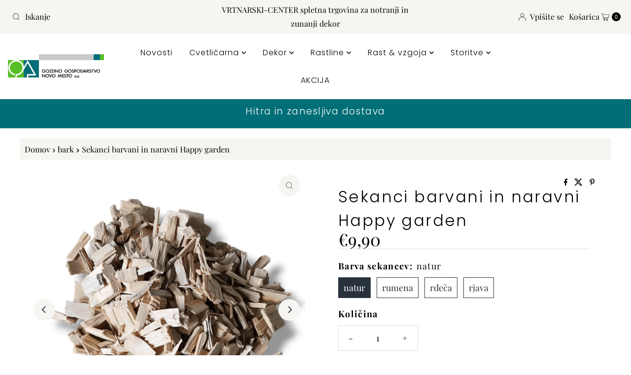

--- FILE ---
content_type: text/html; charset=utf-8
request_url: https://www.vrtnarski-center.si/products/sekanci-barvani-happy-garden-70l
body_size: 34444
content:
<!doctype html>
<html lang="en" class="no-js" lang="sl-SI">
  <head>
    <meta charset="utf-8">
    <meta name="viewport" content="width=device-width, initial-scale=1">

    <!-- Establish early connection to external domains -->
    <link rel="preconnect" href="https://cdn.shopify.com" crossorigin>
    <link rel="preconnect" href="https://fonts.shopify.com" crossorigin>
    <link rel="preconnect" href="https://monorail-edge.shopifysvc.com">
    <link rel="preconnect" href="//ajax.googleapis.com" crossorigin><!-- Preload onDomain stylesheets and script libraries -->
    <link href="//www.vrtnarski-center.si/cdn/shop/t/28/assets/stylesheet.css?v=142773281359879804051766995468" rel="stylesheet" type="text/css" media="all" />
    <link rel="preload" as="font" href="//www.vrtnarski-center.si/cdn/fonts/playfair_display/playfairdisplay_n4.9980f3e16959dc89137cc1369bfc3ae98af1deb9.woff2" type="font/woff2" crossorigin>
    <link rel="preload" as="font" href="//www.vrtnarski-center.si/cdn/fonts/poppins/poppins_n3.05f58335c3209cce17da4f1f1ab324ebe2982441.woff2" type="font/woff2" crossorigin>
    <link rel="preload" as="font" href="//www.vrtnarski-center.si/cdn/fonts/poppins/poppins_n3.05f58335c3209cce17da4f1f1ab324ebe2982441.woff2" type="font/woff2" crossorigin>
    <link href="//www.vrtnarski-center.si/cdn/shop/t/28/assets/eventemitter3.min.js?v=27939738353326123541766995468" as="script" rel="preload">
    <link href="//www.vrtnarski-center.si/cdn/shop/t/28/assets/theme.js?v=183434502472570460281766995468" as="script" rel="preload">

    <link rel="shortcut icon" href="//www.vrtnarski-center.si/cdn/shop/files/logo_za_profilke.png?crop=center&height=32&v=1760936391&width=32" type="image/png">
    <link rel="canonical" href="https://www.vrtnarski-center.si/products/sekanci-barvani-happy-garden-70l">

    <title>
      Sekanci barvani in naravni Happy garden &ndash; Vrtnarski-center, spletna trgovina
    </title>
    <meta name="description" content="Kvalitetni sekanci avstrijskega proizvajalca. So pakirani suhi, zato ni problemov z plesnijo in razbarvanjem. Granulacija v mm: od 10-40 Poraba na m2: približno 1,5 m2/vrečo pri debelini pokrivanja 4cm Vsebina vreče: 50L">

    
<meta property="og:image" content="http://www.vrtnarski-center.si/cdn/shop/files/HappyGarden_okrasni_sekanci_rdeci_50l.jpg_100_FFFFFF_500_900.png?v=1763597079">
  <meta property="og:image:secure_url" content="https://www.vrtnarski-center.si/cdn/shop/files/HappyGarden_okrasni_sekanci_rdeci_50l.jpg_100_FFFFFF_500_900.png?v=1763597079">
  <meta property="og:image:width" content="900">
  <meta property="og:image:height" content="500">

<meta property="og:site_name" content="Vrtnarski-center, spletna trgovina">



  <meta name="twitter:card" content="summary">


  <meta name="twitter:site" content="@">


  <meta name="twitter:title" content="Sekanci barvani in naravni Happy garden">
  <meta name="twitter:description" content="Kvalitetni sekanci avstrijskega proizvajalca. So pakirani suhi, zato ni problemov z plesnijo in razbarvanjem. 
Granulacija v mm: od 10-40 
Poraba na m2: približno 1,5 m2/vrečo pri debelini pokrivanja "><meta name="twitter:card" content="//www.vrtnarski-center.si/cdn/shop/products/PhotoRoom-20230609_084439.png?v=1763597105&width=1000">
    <meta name="twitter:image" content="//www.vrtnarski-center.si/cdn/shop/products/PhotoRoom-20230609_084439.png?v=1763597105&width=1000"><meta name="twitter:card" content="//www.vrtnarski-center.si/cdn/shop/products/PhotoRoom-20230609_084439.png?v=1763597105&width=1000">
    <meta name="twitter:image" content="//www.vrtnarski-center.si/cdn/shop/products/PhotoRoom-20230609_084439.png?v=1763597105&width=1000"><meta name="twitter:card" content="//www.vrtnarski-center.si/cdn/shop/products/PhotoRoom-20230609_084439.png?v=1763597105&width=1000">
    <meta name="twitter:image" content="//www.vrtnarski-center.si/cdn/shop/products/PhotoRoom-20230609_084439.png?v=1763597105&width=1000"><meta name="twitter:card" content="//www.vrtnarski-center.si/cdn/shop/products/PhotoRoom-20230609_084439.png?v=1763597105&width=1000">
    <meta name="twitter:image" content="//www.vrtnarski-center.si/cdn/shop/products/PhotoRoom-20230609_084439.png?v=1763597105&width=1000"><meta name="twitter:card" content="//www.vrtnarski-center.si/cdn/shop/products/PhotoRoom-20230609_084439.png?v=1763597105&width=1000">
    <meta name="twitter:image" content="//www.vrtnarski-center.si/cdn/shop/products/PhotoRoom-20230609_084439.png?v=1763597105&width=1000"><meta name="twitter:card" content="//www.vrtnarski-center.si/cdn/shop/products/PhotoRoom-20230609_084439.png?v=1763597105&width=1000">
    <meta name="twitter:image" content="//www.vrtnarski-center.si/cdn/shop/products/PhotoRoom-20230609_084439.png?v=1763597105&width=1000"><meta name="twitter:image:width" content="480">
  <meta name="twitter:image:height" content="480">


    
 <script type="application/ld+json">
   {
     "@context": "https://schema.org",
     "@type": "Product",
     "id": "sekanci-barvani-happy-garden-70l",
     "url": "https:\/\/www.vrtnarski-center.si\/products\/sekanci-barvani-happy-garden-70l",
     "image": "\/\/www.vrtnarski-center.si\/cdn\/shop\/files\/HappyGarden_okrasni_sekanci_rdeci_50l.jpg_100_FFFFFF_500_900.png?v=1763597079\u0026width=1000",
     "name": "Sekanci barvani in naravni Happy garden",
     "brand": {
        "@type": "Brand",
        "name": "Vrtnarski-center, spletna trgovina GG Novo mesto d.d."
      },
     "description": "Kvalitetni sekanci avstrijskega proizvajalca. So pakirani suhi, zato ni problemov z plesnijo in razbarvanjem. \nGranulacija v mm: od 10-40 \nPoraba na m2: približno 1,5 m2\/vrečo pri debelini pokrivanja 4cm \nVsebina vreče: 50L","sku": "103600","offers": [
        
        {
           "@type": "Offer",
           "price" : 9.9,
           "priceCurrency": "EUR",
           "availability": "http://schema.org/InStock",
           "priceValidUntil": "2030-01-01",
           "url": "\/products\/sekanci-barvani-happy-garden-70l"
         },
       
        {
           "@type": "Offer",
           "price" : 14.6,
           "priceCurrency": "EUR",
           "availability": "http://schema.org/InStock",
           "priceValidUntil": "2030-01-01",
           "url": "\/products\/sekanci-barvani-happy-garden-70l"
         },
       
        {
           "@type": "Offer",
           "price" : 14.6,
           "priceCurrency": "EUR",
           "availability": "http://schema.org/InStock",
           "priceValidUntil": "2030-01-01",
           "url": "\/products\/sekanci-barvani-happy-garden-70l"
         },
       
        {
           "@type": "Offer",
           "price" : 14.6,
           "priceCurrency": "EUR",
           "availability": "http://schema.org/InStock",
           "priceValidUntil": "2030-01-01",
           "url": "\/products\/sekanci-barvani-happy-garden-70l"
         }
       
     ]
   }
 </script>


    <style data-shopify>
:root {
    --main-family: "Playfair Display", serif;
    --main-weight: 400;
    --main-style: normal;
    --nav-family: Poppins, sans-serif;
    --nav-weight: 300;
    --nav-style: normal;
    --heading-family: Poppins, sans-serif;
    --heading-weight: 300;
    --heading-style: normal;

    --font-size: 18px;
    --h1-size: 32px;
    --h2-size: 26px;
    --h3-size: 24px;
    --nav-size: 16px;

    --announcement-background: #f7f5f1;
    --announcement-text: #000000;
    --header-background: #ffffff;
    --header-text: #393939;
    --nav-color: #000000;
    --nav-hover-link-color: #58be25;
    --nav-hover-accent-color: #efa739;
    --nav-dropdown-text: #000000;
    --nav-dropdown-background: #ffffff;
    --mobile-header-background: #ffffff;
    --mobile-header-text: #393939;
    --background: #ffffff;
    --text-color: #000000;
    --sale-color: #59533f;
    --so-color: #efa739;
    --new-color: #28323c;
    --dotted-color: #dddddd;
    --secondary-color: #f7f5f1;
    --section-heading-text: #28323c;
    --section-heading-primary: #ffffff;
    --section-heading-primary-hover: #58be25;
    --section-heading-accent: #393c4a;
    --banner-text: #ffffff;
    --banner-caption-bg: rgba(0,0,0,0);
    --button-color: #006e77;
    --button-text: #ffffff;
    --button-hover: #59533f;
    --secondary-button-color: #efa739;
    --secondary-button-text: #ffffff;
    --secondary-button-hover: #59533f;
    --direction-color: #393c4a;
    --direction-background: #f7f5f1;
    --direction-hover: #efa739;
    --swatch-color: #28323c;
    --swatch-background: #ffffff;
    --swatch-border: #28323c;
    --swatch-selected-color: #ffffff;
    --swatch-selected-background: #28323c;
    --swatch-selected-border: #393c4a;
    --footer-background: #f6f5f3;
    --footer-text: #161616;
    --footer-icons: #28323c;

    --header-border-width: 60%;
    --header-border-weight: 1px;
    --header-border-style: double;
    --free-shipping-bg: #efa739;
    --free-shipping-text: #ffffff;
    --keyboard-focus: #f7f5f1;
    --focus-border-style: dotted;
    --focus-border-weight: 1px;

    --error-msg-dark: #e81000;
    --error-msg-light: #ffeae8;
    --success-msg-dark: #007f5f;
    --success-msg-light: #e5fff8;

    --select-arrow-bg: url(//www.vrtnarski-center.si/cdn/shop/t/28/assets/select-arrow.png?v=112595941721225094991766995468);
    --icon-border-color: #e6e6e6;
    --product-align: left;

    --color-body-text: var(--text-color);
    --color-body: var(--background);
    --color-bg: var(--background);
    --color-filter-size: 18px;

    --star-active: rgb(0, 0, 0);
    --star-inactive: rgb(204, 204, 204);

    --section-background: #ffffff;
    --section-overlay-color: 0, 0, 0;
    --section-overlay-opacity: 0;
    --section-button-size: 18px;;
    --desktop-section-height: ;
    --mobile-section-height: ;


  }
  @media (max-width: 740px) {
  :root {
    --font-size: calc(18px - (18px * 0.15));
    --nav-size: calc(16px - (16px * 0.15));
    --h1-size: calc(32px - (32px * 0.15));
    --h2-size: calc(26px - (26px * 0.15));
    --h3-size: calc(24px - (24px * 0.15));
    --section-button-size: calc(18px - (18px * 0.15));
  }
}
</style>


    <link rel="stylesheet" href="//www.vrtnarski-center.si/cdn/shop/t/28/assets/stylesheet.css?v=142773281359879804051766995468" type="text/css">

    <style>
      @font-face {
  font-family: "Playfair Display";
  font-weight: 400;
  font-style: normal;
  font-display: swap;
  src: url("//www.vrtnarski-center.si/cdn/fonts/playfair_display/playfairdisplay_n4.9980f3e16959dc89137cc1369bfc3ae98af1deb9.woff2") format("woff2"),
       url("//www.vrtnarski-center.si/cdn/fonts/playfair_display/playfairdisplay_n4.c562b7c8e5637886a811d2a017f9e023166064ee.woff") format("woff");
}

      @font-face {
  font-family: Poppins;
  font-weight: 300;
  font-style: normal;
  font-display: swap;
  src: url("//www.vrtnarski-center.si/cdn/fonts/poppins/poppins_n3.05f58335c3209cce17da4f1f1ab324ebe2982441.woff2") format("woff2"),
       url("//www.vrtnarski-center.si/cdn/fonts/poppins/poppins_n3.6971368e1f131d2c8ff8e3a44a36b577fdda3ff5.woff") format("woff");
}

      @font-face {
  font-family: Poppins;
  font-weight: 300;
  font-style: normal;
  font-display: swap;
  src: url("//www.vrtnarski-center.si/cdn/fonts/poppins/poppins_n3.05f58335c3209cce17da4f1f1ab324ebe2982441.woff2") format("woff2"),
       url("//www.vrtnarski-center.si/cdn/fonts/poppins/poppins_n3.6971368e1f131d2c8ff8e3a44a36b577fdda3ff5.woff") format("woff");
}

      @font-face {
  font-family: "Playfair Display";
  font-weight: 700;
  font-style: normal;
  font-display: swap;
  src: url("//www.vrtnarski-center.si/cdn/fonts/playfair_display/playfairdisplay_n7.592b3435e0fff3f50b26d410c73ae7ec893f6910.woff2") format("woff2"),
       url("//www.vrtnarski-center.si/cdn/fonts/playfair_display/playfairdisplay_n7.998b1417dec711058cce2abb61a0b8c59066498f.woff") format("woff");
}

      @font-face {
  font-family: "Playfair Display";
  font-weight: 400;
  font-style: italic;
  font-display: swap;
  src: url("//www.vrtnarski-center.si/cdn/fonts/playfair_display/playfairdisplay_i4.804ea8da9192aaed0368534aa085b3c1f3411619.woff2") format("woff2"),
       url("//www.vrtnarski-center.si/cdn/fonts/playfair_display/playfairdisplay_i4.5538cb7a825d13d8a2333cd8a94065a93a95c710.woff") format("woff");
}

      @font-face {
  font-family: "Playfair Display";
  font-weight: 700;
  font-style: italic;
  font-display: swap;
  src: url("//www.vrtnarski-center.si/cdn/fonts/playfair_display/playfairdisplay_i7.ba833b400bcd9c858b439c75a4a7c6eddc4c7de0.woff2") format("woff2"),
       url("//www.vrtnarski-center.si/cdn/fonts/playfair_display/playfairdisplay_i7.4872c65919810cd2f622f4ba52cd2e9e595f11d5.woff") format("woff");
}

    </style>

    <script>window.performance && window.performance.mark && window.performance.mark('shopify.content_for_header.start');</script><meta name="google-site-verification" content="jG-ODno6cxWa0tCIMwUYcetyBSinD0RE7NxsY9WfaGs">
<meta id="shopify-digital-wallet" name="shopify-digital-wallet" content="/50946801860/digital_wallets/dialog">
<meta name="shopify-checkout-api-token" content="4ac6208212cf045326fc677759633c0e">
<meta id="in-context-paypal-metadata" data-shop-id="50946801860" data-venmo-supported="false" data-environment="production" data-locale="en_US" data-paypal-v4="true" data-currency="EUR">
<link rel="alternate" type="application/json+oembed" href="https://www.vrtnarski-center.si/products/sekanci-barvani-happy-garden-70l.oembed">
<script async="async" src="/checkouts/internal/preloads.js?locale=sl-SI"></script>
<script id="apple-pay-shop-capabilities" type="application/json">{"shopId":50946801860,"countryCode":"SI","currencyCode":"EUR","merchantCapabilities":["supports3DS"],"merchantId":"gid:\/\/shopify\/Shop\/50946801860","merchantName":"Vrtnarski-center, spletna trgovina","requiredBillingContactFields":["postalAddress","email","phone"],"requiredShippingContactFields":["postalAddress","email","phone"],"shippingType":"shipping","supportedNetworks":["visa","masterCard"],"total":{"type":"pending","label":"Vrtnarski-center, spletna trgovina","amount":"1.00"},"shopifyPaymentsEnabled":true,"supportsSubscriptions":true}</script>
<script id="shopify-features" type="application/json">{"accessToken":"4ac6208212cf045326fc677759633c0e","betas":["rich-media-storefront-analytics"],"domain":"www.vrtnarski-center.si","predictiveSearch":true,"shopId":50946801860,"locale":"sl"}</script>
<script>var Shopify = Shopify || {};
Shopify.shop = "vrtnarski-center.myshopify.com";
Shopify.locale = "sl-SI";
Shopify.currency = {"active":"EUR","rate":"1.0"};
Shopify.country = "SI";
Shopify.theme = {"name":"Mr Parker","id":181770617155,"schema_name":"Mr Parker","schema_version":"11.1.2","theme_store_id":567,"role":"main"};
Shopify.theme.handle = "null";
Shopify.theme.style = {"id":null,"handle":null};
Shopify.cdnHost = "www.vrtnarski-center.si/cdn";
Shopify.routes = Shopify.routes || {};
Shopify.routes.root = "/";</script>
<script type="module">!function(o){(o.Shopify=o.Shopify||{}).modules=!0}(window);</script>
<script>!function(o){function n(){var o=[];function n(){o.push(Array.prototype.slice.apply(arguments))}return n.q=o,n}var t=o.Shopify=o.Shopify||{};t.loadFeatures=n(),t.autoloadFeatures=n()}(window);</script>
<script id="shop-js-analytics" type="application/json">{"pageType":"product"}</script>
<script defer="defer" async type="module" src="//www.vrtnarski-center.si/cdn/shopifycloud/shop-js/modules/v2/client.init-shop-cart-sync_BOfXxkWy.sl-SI.esm.js"></script>
<script defer="defer" async type="module" src="//www.vrtnarski-center.si/cdn/shopifycloud/shop-js/modules/v2/chunk.common_puWfG1tw.esm.js"></script>
<script type="module">
  await import("//www.vrtnarski-center.si/cdn/shopifycloud/shop-js/modules/v2/client.init-shop-cart-sync_BOfXxkWy.sl-SI.esm.js");
await import("//www.vrtnarski-center.si/cdn/shopifycloud/shop-js/modules/v2/chunk.common_puWfG1tw.esm.js");

  window.Shopify.SignInWithShop?.initShopCartSync?.({"fedCMEnabled":true,"windoidEnabled":true});

</script>
<script id="__st">var __st={"a":50946801860,"offset":3600,"reqid":"da5e6c71-e6b2-4ae6-b927-0569b380d27f-1768728803","pageurl":"www.vrtnarski-center.si\/products\/sekanci-barvani-happy-garden-70l","u":"bbe20bb16a4a","p":"product","rtyp":"product","rid":6609274273988};</script>
<script>window.ShopifyPaypalV4VisibilityTracking = true;</script>
<script id="captcha-bootstrap">!function(){'use strict';const t='contact',e='account',n='new_comment',o=[[t,t],['blogs',n],['comments',n],[t,'customer']],c=[[e,'customer_login'],[e,'guest_login'],[e,'recover_customer_password'],[e,'create_customer']],r=t=>t.map((([t,e])=>`form[action*='/${t}']:not([data-nocaptcha='true']) input[name='form_type'][value='${e}']`)).join(','),a=t=>()=>t?[...document.querySelectorAll(t)].map((t=>t.form)):[];function s(){const t=[...o],e=r(t);return a(e)}const i='password',u='form_key',d=['recaptcha-v3-token','g-recaptcha-response','h-captcha-response',i],f=()=>{try{return window.sessionStorage}catch{return}},m='__shopify_v',_=t=>t.elements[u];function p(t,e,n=!1){try{const o=window.sessionStorage,c=JSON.parse(o.getItem(e)),{data:r}=function(t){const{data:e,action:n}=t;return t[m]||n?{data:e,action:n}:{data:t,action:n}}(c);for(const[e,n]of Object.entries(r))t.elements[e]&&(t.elements[e].value=n);n&&o.removeItem(e)}catch(o){console.error('form repopulation failed',{error:o})}}const l='form_type',E='cptcha';function T(t){t.dataset[E]=!0}const w=window,h=w.document,L='Shopify',v='ce_forms',y='captcha';let A=!1;((t,e)=>{const n=(g='f06e6c50-85a8-45c8-87d0-21a2b65856fe',I='https://cdn.shopify.com/shopifycloud/storefront-forms-hcaptcha/ce_storefront_forms_captcha_hcaptcha.v1.5.2.iife.js',D={infoText:'Zaščiteno s hCaptcha',privacyText:'Zasebnost',termsText:'Pogoji'},(t,e,n)=>{const o=w[L][v],c=o.bindForm;if(c)return c(t,g,e,D).then(n);var r;o.q.push([[t,g,e,D],n]),r=I,A||(h.body.append(Object.assign(h.createElement('script'),{id:'captcha-provider',async:!0,src:r})),A=!0)});var g,I,D;w[L]=w[L]||{},w[L][v]=w[L][v]||{},w[L][v].q=[],w[L][y]=w[L][y]||{},w[L][y].protect=function(t,e){n(t,void 0,e),T(t)},Object.freeze(w[L][y]),function(t,e,n,w,h,L){const[v,y,A,g]=function(t,e,n){const i=e?o:[],u=t?c:[],d=[...i,...u],f=r(d),m=r(i),_=r(d.filter((([t,e])=>n.includes(e))));return[a(f),a(m),a(_),s()]}(w,h,L),I=t=>{const e=t.target;return e instanceof HTMLFormElement?e:e&&e.form},D=t=>v().includes(t);t.addEventListener('submit',(t=>{const e=I(t);if(!e)return;const n=D(e)&&!e.dataset.hcaptchaBound&&!e.dataset.recaptchaBound,o=_(e),c=g().includes(e)&&(!o||!o.value);(n||c)&&t.preventDefault(),c&&!n&&(function(t){try{if(!f())return;!function(t){const e=f();if(!e)return;const n=_(t);if(!n)return;const o=n.value;o&&e.removeItem(o)}(t);const e=Array.from(Array(32),(()=>Math.random().toString(36)[2])).join('');!function(t,e){_(t)||t.append(Object.assign(document.createElement('input'),{type:'hidden',name:u})),t.elements[u].value=e}(t,e),function(t,e){const n=f();if(!n)return;const o=[...t.querySelectorAll(`input[type='${i}']`)].map((({name:t})=>t)),c=[...d,...o],r={};for(const[a,s]of new FormData(t).entries())c.includes(a)||(r[a]=s);n.setItem(e,JSON.stringify({[m]:1,action:t.action,data:r}))}(t,e)}catch(e){console.error('failed to persist form',e)}}(e),e.submit())}));const S=(t,e)=>{t&&!t.dataset[E]&&(n(t,e.some((e=>e===t))),T(t))};for(const o of['focusin','change'])t.addEventListener(o,(t=>{const e=I(t);D(e)&&S(e,y())}));const B=e.get('form_key'),M=e.get(l),P=B&&M;t.addEventListener('DOMContentLoaded',(()=>{const t=y();if(P)for(const e of t)e.elements[l].value===M&&p(e,B);[...new Set([...A(),...v().filter((t=>'true'===t.dataset.shopifyCaptcha))])].forEach((e=>S(e,t)))}))}(h,new URLSearchParams(w.location.search),n,t,e,['guest_login'])})(!0,!0)}();</script>
<script integrity="sha256-4kQ18oKyAcykRKYeNunJcIwy7WH5gtpwJnB7kiuLZ1E=" data-source-attribution="shopify.loadfeatures" defer="defer" src="//www.vrtnarski-center.si/cdn/shopifycloud/storefront/assets/storefront/load_feature-a0a9edcb.js" crossorigin="anonymous"></script>
<script data-source-attribution="shopify.dynamic_checkout.dynamic.init">var Shopify=Shopify||{};Shopify.PaymentButton=Shopify.PaymentButton||{isStorefrontPortableWallets:!0,init:function(){window.Shopify.PaymentButton.init=function(){};var t=document.createElement("script");t.src="https://www.vrtnarski-center.si/cdn/shopifycloud/portable-wallets/latest/portable-wallets.sl.js",t.type="module",document.head.appendChild(t)}};
</script>
<script data-source-attribution="shopify.dynamic_checkout.buyer_consent">
  function portableWalletsHideBuyerConsent(e){var t=document.getElementById("shopify-buyer-consent"),n=document.getElementById("shopify-subscription-policy-button");t&&n&&(t.classList.add("hidden"),t.setAttribute("aria-hidden","true"),n.removeEventListener("click",e))}function portableWalletsShowBuyerConsent(e){var t=document.getElementById("shopify-buyer-consent"),n=document.getElementById("shopify-subscription-policy-button");t&&n&&(t.classList.remove("hidden"),t.removeAttribute("aria-hidden"),n.addEventListener("click",e))}window.Shopify?.PaymentButton&&(window.Shopify.PaymentButton.hideBuyerConsent=portableWalletsHideBuyerConsent,window.Shopify.PaymentButton.showBuyerConsent=portableWalletsShowBuyerConsent);
</script>
<script data-source-attribution="shopify.dynamic_checkout.cart.bootstrap">document.addEventListener("DOMContentLoaded",(function(){function t(){return document.querySelector("shopify-accelerated-checkout-cart, shopify-accelerated-checkout")}if(t())Shopify.PaymentButton.init();else{new MutationObserver((function(e,n){t()&&(Shopify.PaymentButton.init(),n.disconnect())})).observe(document.body,{childList:!0,subtree:!0})}}));
</script>
<script id='scb4127' type='text/javascript' async='' src='https://www.vrtnarski-center.si/cdn/shopifycloud/privacy-banner/storefront-banner.js'></script><link id="shopify-accelerated-checkout-styles" rel="stylesheet" media="screen" href="https://www.vrtnarski-center.si/cdn/shopifycloud/portable-wallets/latest/accelerated-checkout-backwards-compat.css" crossorigin="anonymous">
<style id="shopify-accelerated-checkout-cart">
        #shopify-buyer-consent {
  margin-top: 1em;
  display: inline-block;
  width: 100%;
}

#shopify-buyer-consent.hidden {
  display: none;
}

#shopify-subscription-policy-button {
  background: none;
  border: none;
  padding: 0;
  text-decoration: underline;
  font-size: inherit;
  cursor: pointer;
}

#shopify-subscription-policy-button::before {
  box-shadow: none;
}

      </style>

<script>window.performance && window.performance.mark && window.performance.mark('shopify.content_for_header.end');</script>
  <!-- BEGIN app block: shopify://apps/open-signin-social-login/blocks/app-block/eff45696-2ef2-44f9-9062-0a01c87b02f6 -->
<script async="async" defer src="https://cdn.shopify.com/s/files/1/0331/8097/files/resource_fb6b8fa5-9e08-4587-be98-528eb4770bdb.js?v=1738134025&shop=www.vrtnarski-center.si"></script> 

<script>
  
  var _osts = 1738668246;
  
</script>

<!-- END app block --><link href="https://monorail-edge.shopifysvc.com" rel="dns-prefetch">
<script>(function(){if ("sendBeacon" in navigator && "performance" in window) {try {var session_token_from_headers = performance.getEntriesByType('navigation')[0].serverTiming.find(x => x.name == '_s').description;} catch {var session_token_from_headers = undefined;}var session_cookie_matches = document.cookie.match(/_shopify_s=([^;]*)/);var session_token_from_cookie = session_cookie_matches && session_cookie_matches.length === 2 ? session_cookie_matches[1] : "";var session_token = session_token_from_headers || session_token_from_cookie || "";function handle_abandonment_event(e) {var entries = performance.getEntries().filter(function(entry) {return /monorail-edge.shopifysvc.com/.test(entry.name);});if (!window.abandonment_tracked && entries.length === 0) {window.abandonment_tracked = true;var currentMs = Date.now();var navigation_start = performance.timing.navigationStart;var payload = {shop_id: 50946801860,url: window.location.href,navigation_start,duration: currentMs - navigation_start,session_token,page_type: "product"};window.navigator.sendBeacon("https://monorail-edge.shopifysvc.com/v1/produce", JSON.stringify({schema_id: "online_store_buyer_site_abandonment/1.1",payload: payload,metadata: {event_created_at_ms: currentMs,event_sent_at_ms: currentMs}}));}}window.addEventListener('pagehide', handle_abandonment_event);}}());</script>
<script id="web-pixels-manager-setup">(function e(e,d,r,n,o){if(void 0===o&&(o={}),!Boolean(null===(a=null===(i=window.Shopify)||void 0===i?void 0:i.analytics)||void 0===a?void 0:a.replayQueue)){var i,a;window.Shopify=window.Shopify||{};var t=window.Shopify;t.analytics=t.analytics||{};var s=t.analytics;s.replayQueue=[],s.publish=function(e,d,r){return s.replayQueue.push([e,d,r]),!0};try{self.performance.mark("wpm:start")}catch(e){}var l=function(){var e={modern:/Edge?\/(1{2}[4-9]|1[2-9]\d|[2-9]\d{2}|\d{4,})\.\d+(\.\d+|)|Firefox\/(1{2}[4-9]|1[2-9]\d|[2-9]\d{2}|\d{4,})\.\d+(\.\d+|)|Chrom(ium|e)\/(9{2}|\d{3,})\.\d+(\.\d+|)|(Maci|X1{2}).+ Version\/(15\.\d+|(1[6-9]|[2-9]\d|\d{3,})\.\d+)([,.]\d+|)( \(\w+\)|)( Mobile\/\w+|) Safari\/|Chrome.+OPR\/(9{2}|\d{3,})\.\d+\.\d+|(CPU[ +]OS|iPhone[ +]OS|CPU[ +]iPhone|CPU IPhone OS|CPU iPad OS)[ +]+(15[._]\d+|(1[6-9]|[2-9]\d|\d{3,})[._]\d+)([._]\d+|)|Android:?[ /-](13[3-9]|1[4-9]\d|[2-9]\d{2}|\d{4,})(\.\d+|)(\.\d+|)|Android.+Firefox\/(13[5-9]|1[4-9]\d|[2-9]\d{2}|\d{4,})\.\d+(\.\d+|)|Android.+Chrom(ium|e)\/(13[3-9]|1[4-9]\d|[2-9]\d{2}|\d{4,})\.\d+(\.\d+|)|SamsungBrowser\/([2-9]\d|\d{3,})\.\d+/,legacy:/Edge?\/(1[6-9]|[2-9]\d|\d{3,})\.\d+(\.\d+|)|Firefox\/(5[4-9]|[6-9]\d|\d{3,})\.\d+(\.\d+|)|Chrom(ium|e)\/(5[1-9]|[6-9]\d|\d{3,})\.\d+(\.\d+|)([\d.]+$|.*Safari\/(?![\d.]+ Edge\/[\d.]+$))|(Maci|X1{2}).+ Version\/(10\.\d+|(1[1-9]|[2-9]\d|\d{3,})\.\d+)([,.]\d+|)( \(\w+\)|)( Mobile\/\w+|) Safari\/|Chrome.+OPR\/(3[89]|[4-9]\d|\d{3,})\.\d+\.\d+|(CPU[ +]OS|iPhone[ +]OS|CPU[ +]iPhone|CPU IPhone OS|CPU iPad OS)[ +]+(10[._]\d+|(1[1-9]|[2-9]\d|\d{3,})[._]\d+)([._]\d+|)|Android:?[ /-](13[3-9]|1[4-9]\d|[2-9]\d{2}|\d{4,})(\.\d+|)(\.\d+|)|Mobile Safari.+OPR\/([89]\d|\d{3,})\.\d+\.\d+|Android.+Firefox\/(13[5-9]|1[4-9]\d|[2-9]\d{2}|\d{4,})\.\d+(\.\d+|)|Android.+Chrom(ium|e)\/(13[3-9]|1[4-9]\d|[2-9]\d{2}|\d{4,})\.\d+(\.\d+|)|Android.+(UC? ?Browser|UCWEB|U3)[ /]?(15\.([5-9]|\d{2,})|(1[6-9]|[2-9]\d|\d{3,})\.\d+)\.\d+|SamsungBrowser\/(5\.\d+|([6-9]|\d{2,})\.\d+)|Android.+MQ{2}Browser\/(14(\.(9|\d{2,})|)|(1[5-9]|[2-9]\d|\d{3,})(\.\d+|))(\.\d+|)|K[Aa][Ii]OS\/(3\.\d+|([4-9]|\d{2,})\.\d+)(\.\d+|)/},d=e.modern,r=e.legacy,n=navigator.userAgent;return n.match(d)?"modern":n.match(r)?"legacy":"unknown"}(),u="modern"===l?"modern":"legacy",c=(null!=n?n:{modern:"",legacy:""})[u],f=function(e){return[e.baseUrl,"/wpm","/b",e.hashVersion,"modern"===e.buildTarget?"m":"l",".js"].join("")}({baseUrl:d,hashVersion:r,buildTarget:u}),m=function(e){var d=e.version,r=e.bundleTarget,n=e.surface,o=e.pageUrl,i=e.monorailEndpoint;return{emit:function(e){var a=e.status,t=e.errorMsg,s=(new Date).getTime(),l=JSON.stringify({metadata:{event_sent_at_ms:s},events:[{schema_id:"web_pixels_manager_load/3.1",payload:{version:d,bundle_target:r,page_url:o,status:a,surface:n,error_msg:t},metadata:{event_created_at_ms:s}}]});if(!i)return console&&console.warn&&console.warn("[Web Pixels Manager] No Monorail endpoint provided, skipping logging."),!1;try{return self.navigator.sendBeacon.bind(self.navigator)(i,l)}catch(e){}var u=new XMLHttpRequest;try{return u.open("POST",i,!0),u.setRequestHeader("Content-Type","text/plain"),u.send(l),!0}catch(e){return console&&console.warn&&console.warn("[Web Pixels Manager] Got an unhandled error while logging to Monorail."),!1}}}}({version:r,bundleTarget:l,surface:e.surface,pageUrl:self.location.href,monorailEndpoint:e.monorailEndpoint});try{o.browserTarget=l,function(e){var d=e.src,r=e.async,n=void 0===r||r,o=e.onload,i=e.onerror,a=e.sri,t=e.scriptDataAttributes,s=void 0===t?{}:t,l=document.createElement("script"),u=document.querySelector("head"),c=document.querySelector("body");if(l.async=n,l.src=d,a&&(l.integrity=a,l.crossOrigin="anonymous"),s)for(var f in s)if(Object.prototype.hasOwnProperty.call(s,f))try{l.dataset[f]=s[f]}catch(e){}if(o&&l.addEventListener("load",o),i&&l.addEventListener("error",i),u)u.appendChild(l);else{if(!c)throw new Error("Did not find a head or body element to append the script");c.appendChild(l)}}({src:f,async:!0,onload:function(){if(!function(){var e,d;return Boolean(null===(d=null===(e=window.Shopify)||void 0===e?void 0:e.analytics)||void 0===d?void 0:d.initialized)}()){var d=window.webPixelsManager.init(e)||void 0;if(d){var r=window.Shopify.analytics;r.replayQueue.forEach((function(e){var r=e[0],n=e[1],o=e[2];d.publishCustomEvent(r,n,o)})),r.replayQueue=[],r.publish=d.publishCustomEvent,r.visitor=d.visitor,r.initialized=!0}}},onerror:function(){return m.emit({status:"failed",errorMsg:"".concat(f," has failed to load")})},sri:function(e){var d=/^sha384-[A-Za-z0-9+/=]+$/;return"string"==typeof e&&d.test(e)}(c)?c:"",scriptDataAttributes:o}),m.emit({status:"loading"})}catch(e){m.emit({status:"failed",errorMsg:(null==e?void 0:e.message)||"Unknown error"})}}})({shopId: 50946801860,storefrontBaseUrl: "https://www.vrtnarski-center.si",extensionsBaseUrl: "https://extensions.shopifycdn.com/cdn/shopifycloud/web-pixels-manager",monorailEndpoint: "https://monorail-edge.shopifysvc.com/unstable/produce_batch",surface: "storefront-renderer",enabledBetaFlags: ["2dca8a86"],webPixelsConfigList: [{"id":"1107427651","configuration":"{\"config\":\"{\\\"google_tag_ids\\\":[\\\"G-G0WXEYD7R9\\\",\\\"GT-WF48VTG\\\"],\\\"target_country\\\":\\\"SI\\\",\\\"gtag_events\\\":[{\\\"type\\\":\\\"search\\\",\\\"action_label\\\":\\\"G-G0WXEYD7R9\\\"},{\\\"type\\\":\\\"begin_checkout\\\",\\\"action_label\\\":\\\"G-G0WXEYD7R9\\\"},{\\\"type\\\":\\\"view_item\\\",\\\"action_label\\\":[\\\"G-G0WXEYD7R9\\\",\\\"MC-FEBV6JRL5E\\\"]},{\\\"type\\\":\\\"purchase\\\",\\\"action_label\\\":[\\\"G-G0WXEYD7R9\\\",\\\"MC-FEBV6JRL5E\\\"]},{\\\"type\\\":\\\"page_view\\\",\\\"action_label\\\":[\\\"G-G0WXEYD7R9\\\",\\\"MC-FEBV6JRL5E\\\"]},{\\\"type\\\":\\\"add_payment_info\\\",\\\"action_label\\\":\\\"G-G0WXEYD7R9\\\"},{\\\"type\\\":\\\"add_to_cart\\\",\\\"action_label\\\":\\\"G-G0WXEYD7R9\\\"}],\\\"enable_monitoring_mode\\\":false}\"}","eventPayloadVersion":"v1","runtimeContext":"OPEN","scriptVersion":"b2a88bafab3e21179ed38636efcd8a93","type":"APP","apiClientId":1780363,"privacyPurposes":[],"dataSharingAdjustments":{"protectedCustomerApprovalScopes":["read_customer_address","read_customer_email","read_customer_name","read_customer_personal_data","read_customer_phone"]}},{"id":"shopify-app-pixel","configuration":"{}","eventPayloadVersion":"v1","runtimeContext":"STRICT","scriptVersion":"0450","apiClientId":"shopify-pixel","type":"APP","privacyPurposes":["ANALYTICS","MARKETING"]},{"id":"shopify-custom-pixel","eventPayloadVersion":"v1","runtimeContext":"LAX","scriptVersion":"0450","apiClientId":"shopify-pixel","type":"CUSTOM","privacyPurposes":["ANALYTICS","MARKETING"]}],isMerchantRequest: false,initData: {"shop":{"name":"Vrtnarski-center, spletna trgovina","paymentSettings":{"currencyCode":"EUR"},"myshopifyDomain":"vrtnarski-center.myshopify.com","countryCode":"SI","storefrontUrl":"https:\/\/www.vrtnarski-center.si"},"customer":null,"cart":null,"checkout":null,"productVariants":[{"price":{"amount":9.9,"currencyCode":"EUR"},"product":{"title":"Sekanci barvani in naravni Happy garden","vendor":"Vrtnarski-center, spletna trgovina GG Novo mesto d.d.","id":"6609274273988","untranslatedTitle":"Sekanci barvani in naravni Happy garden","url":"\/products\/sekanci-barvani-happy-garden-70l","type":"bark"},"id":"46790887670083","image":{"src":"\/\/www.vrtnarski-center.si\/cdn\/shop\/products\/PhotoRoom-20230609_084545.png?v=1763597139"},"sku":"103600","title":"natur","untranslatedTitle":"natur"},{"price":{"amount":14.6,"currencyCode":"EUR"},"product":{"title":"Sekanci barvani in naravni Happy garden","vendor":"Vrtnarski-center, spletna trgovina GG Novo mesto d.d.","id":"6609274273988","untranslatedTitle":"Sekanci barvani in naravni Happy garden","url":"\/products\/sekanci-barvani-happy-garden-70l","type":"bark"},"id":"39583054430404","image":{"src":"\/\/www.vrtnarski-center.si\/cdn\/shop\/products\/PhotoRoom-20230609_084701.png?v=1763597095"},"sku":"204569","title":"rumena","untranslatedTitle":"rumena"},{"price":{"amount":14.6,"currencyCode":"EUR"},"product":{"title":"Sekanci barvani in naravni Happy garden","vendor":"Vrtnarski-center, spletna trgovina GG Novo mesto d.d.","id":"6609274273988","untranslatedTitle":"Sekanci barvani in naravni Happy garden","url":"\/products\/sekanci-barvani-happy-garden-70l","type":"bark"},"id":"46811859779907","image":{"src":"\/\/www.vrtnarski-center.si\/cdn\/shop\/products\/PhotoRoom-20230609_084056.png?v=1763597119"},"sku":"204569","title":"rdeča","untranslatedTitle":"rdeča"},{"price":{"amount":14.6,"currencyCode":"EUR"},"product":{"title":"Sekanci barvani in naravni Happy garden","vendor":"Vrtnarski-center, spletna trgovina GG Novo mesto d.d.","id":"6609274273988","untranslatedTitle":"Sekanci barvani in naravni Happy garden","url":"\/products\/sekanci-barvani-happy-garden-70l","type":"bark"},"id":"39583054364868","image":{"src":"\/\/www.vrtnarski-center.si\/cdn\/shop\/products\/PhotoRoom-20230609_084439.png?v=1763597105"},"sku":"204569","title":"rjava","untranslatedTitle":"rjava"}],"purchasingCompany":null},},"https://www.vrtnarski-center.si/cdn","fcfee988w5aeb613cpc8e4bc33m6693e112",{"modern":"","legacy":""},{"shopId":"50946801860","storefrontBaseUrl":"https:\/\/www.vrtnarski-center.si","extensionBaseUrl":"https:\/\/extensions.shopifycdn.com\/cdn\/shopifycloud\/web-pixels-manager","surface":"storefront-renderer","enabledBetaFlags":"[\"2dca8a86\"]","isMerchantRequest":"false","hashVersion":"fcfee988w5aeb613cpc8e4bc33m6693e112","publish":"custom","events":"[[\"page_viewed\",{}],[\"product_viewed\",{\"productVariant\":{\"price\":{\"amount\":9.9,\"currencyCode\":\"EUR\"},\"product\":{\"title\":\"Sekanci barvani in naravni Happy garden\",\"vendor\":\"Vrtnarski-center, spletna trgovina GG Novo mesto d.d.\",\"id\":\"6609274273988\",\"untranslatedTitle\":\"Sekanci barvani in naravni Happy garden\",\"url\":\"\/products\/sekanci-barvani-happy-garden-70l\",\"type\":\"bark\"},\"id\":\"46790887670083\",\"image\":{\"src\":\"\/\/www.vrtnarski-center.si\/cdn\/shop\/products\/PhotoRoom-20230609_084545.png?v=1763597139\"},\"sku\":\"103600\",\"title\":\"natur\",\"untranslatedTitle\":\"natur\"}}]]"});</script><script>
  window.ShopifyAnalytics = window.ShopifyAnalytics || {};
  window.ShopifyAnalytics.meta = window.ShopifyAnalytics.meta || {};
  window.ShopifyAnalytics.meta.currency = 'EUR';
  var meta = {"product":{"id":6609274273988,"gid":"gid:\/\/shopify\/Product\/6609274273988","vendor":"Vrtnarski-center, spletna trgovina GG Novo mesto d.d.","type":"bark","handle":"sekanci-barvani-happy-garden-70l","variants":[{"id":46790887670083,"price":990,"name":"Sekanci barvani in naravni Happy garden - natur","public_title":"natur","sku":"103600"},{"id":39583054430404,"price":1460,"name":"Sekanci barvani in naravni Happy garden - rumena","public_title":"rumena","sku":"204569"},{"id":46811859779907,"price":1460,"name":"Sekanci barvani in naravni Happy garden - rdeča","public_title":"rdeča","sku":"204569"},{"id":39583054364868,"price":1460,"name":"Sekanci barvani in naravni Happy garden - rjava","public_title":"rjava","sku":"204569"}],"remote":false},"page":{"pageType":"product","resourceType":"product","resourceId":6609274273988,"requestId":"da5e6c71-e6b2-4ae6-b927-0569b380d27f-1768728803"}};
  for (var attr in meta) {
    window.ShopifyAnalytics.meta[attr] = meta[attr];
  }
</script>
<script class="analytics">
  (function () {
    var customDocumentWrite = function(content) {
      var jquery = null;

      if (window.jQuery) {
        jquery = window.jQuery;
      } else if (window.Checkout && window.Checkout.$) {
        jquery = window.Checkout.$;
      }

      if (jquery) {
        jquery('body').append(content);
      }
    };

    var hasLoggedConversion = function(token) {
      if (token) {
        return document.cookie.indexOf('loggedConversion=' + token) !== -1;
      }
      return false;
    }

    var setCookieIfConversion = function(token) {
      if (token) {
        var twoMonthsFromNow = new Date(Date.now());
        twoMonthsFromNow.setMonth(twoMonthsFromNow.getMonth() + 2);

        document.cookie = 'loggedConversion=' + token + '; expires=' + twoMonthsFromNow;
      }
    }

    var trekkie = window.ShopifyAnalytics.lib = window.trekkie = window.trekkie || [];
    if (trekkie.integrations) {
      return;
    }
    trekkie.methods = [
      'identify',
      'page',
      'ready',
      'track',
      'trackForm',
      'trackLink'
    ];
    trekkie.factory = function(method) {
      return function() {
        var args = Array.prototype.slice.call(arguments);
        args.unshift(method);
        trekkie.push(args);
        return trekkie;
      };
    };
    for (var i = 0; i < trekkie.methods.length; i++) {
      var key = trekkie.methods[i];
      trekkie[key] = trekkie.factory(key);
    }
    trekkie.load = function(config) {
      trekkie.config = config || {};
      trekkie.config.initialDocumentCookie = document.cookie;
      var first = document.getElementsByTagName('script')[0];
      var script = document.createElement('script');
      script.type = 'text/javascript';
      script.onerror = function(e) {
        var scriptFallback = document.createElement('script');
        scriptFallback.type = 'text/javascript';
        scriptFallback.onerror = function(error) {
                var Monorail = {
      produce: function produce(monorailDomain, schemaId, payload) {
        var currentMs = new Date().getTime();
        var event = {
          schema_id: schemaId,
          payload: payload,
          metadata: {
            event_created_at_ms: currentMs,
            event_sent_at_ms: currentMs
          }
        };
        return Monorail.sendRequest("https://" + monorailDomain + "/v1/produce", JSON.stringify(event));
      },
      sendRequest: function sendRequest(endpointUrl, payload) {
        // Try the sendBeacon API
        if (window && window.navigator && typeof window.navigator.sendBeacon === 'function' && typeof window.Blob === 'function' && !Monorail.isIos12()) {
          var blobData = new window.Blob([payload], {
            type: 'text/plain'
          });

          if (window.navigator.sendBeacon(endpointUrl, blobData)) {
            return true;
          } // sendBeacon was not successful

        } // XHR beacon

        var xhr = new XMLHttpRequest();

        try {
          xhr.open('POST', endpointUrl);
          xhr.setRequestHeader('Content-Type', 'text/plain');
          xhr.send(payload);
        } catch (e) {
          console.log(e);
        }

        return false;
      },
      isIos12: function isIos12() {
        return window.navigator.userAgent.lastIndexOf('iPhone; CPU iPhone OS 12_') !== -1 || window.navigator.userAgent.lastIndexOf('iPad; CPU OS 12_') !== -1;
      }
    };
    Monorail.produce('monorail-edge.shopifysvc.com',
      'trekkie_storefront_load_errors/1.1',
      {shop_id: 50946801860,
      theme_id: 181770617155,
      app_name: "storefront",
      context_url: window.location.href,
      source_url: "//www.vrtnarski-center.si/cdn/s/trekkie.storefront.cd680fe47e6c39ca5d5df5f0a32d569bc48c0f27.min.js"});

        };
        scriptFallback.async = true;
        scriptFallback.src = '//www.vrtnarski-center.si/cdn/s/trekkie.storefront.cd680fe47e6c39ca5d5df5f0a32d569bc48c0f27.min.js';
        first.parentNode.insertBefore(scriptFallback, first);
      };
      script.async = true;
      script.src = '//www.vrtnarski-center.si/cdn/s/trekkie.storefront.cd680fe47e6c39ca5d5df5f0a32d569bc48c0f27.min.js';
      first.parentNode.insertBefore(script, first);
    };
    trekkie.load(
      {"Trekkie":{"appName":"storefront","development":false,"defaultAttributes":{"shopId":50946801860,"isMerchantRequest":null,"themeId":181770617155,"themeCityHash":"17354084179148817637","contentLanguage":"sl-SI","currency":"EUR","eventMetadataId":"635446ff-280d-40b2-a81e-56fc3a25f21c"},"isServerSideCookieWritingEnabled":true,"monorailRegion":"shop_domain","enabledBetaFlags":["65f19447"]},"Session Attribution":{},"S2S":{"facebookCapiEnabled":false,"source":"trekkie-storefront-renderer","apiClientId":580111}}
    );

    var loaded = false;
    trekkie.ready(function() {
      if (loaded) return;
      loaded = true;

      window.ShopifyAnalytics.lib = window.trekkie;

      var originalDocumentWrite = document.write;
      document.write = customDocumentWrite;
      try { window.ShopifyAnalytics.merchantGoogleAnalytics.call(this); } catch(error) {};
      document.write = originalDocumentWrite;

      window.ShopifyAnalytics.lib.page(null,{"pageType":"product","resourceType":"product","resourceId":6609274273988,"requestId":"da5e6c71-e6b2-4ae6-b927-0569b380d27f-1768728803","shopifyEmitted":true});

      var match = window.location.pathname.match(/checkouts\/(.+)\/(thank_you|post_purchase)/)
      var token = match? match[1]: undefined;
      if (!hasLoggedConversion(token)) {
        setCookieIfConversion(token);
        window.ShopifyAnalytics.lib.track("Viewed Product",{"currency":"EUR","variantId":46790887670083,"productId":6609274273988,"productGid":"gid:\/\/shopify\/Product\/6609274273988","name":"Sekanci barvani in naravni Happy garden - natur","price":"9.90","sku":"103600","brand":"Vrtnarski-center, spletna trgovina GG Novo mesto d.d.","variant":"natur","category":"bark","nonInteraction":true,"remote":false},undefined,undefined,{"shopifyEmitted":true});
      window.ShopifyAnalytics.lib.track("monorail:\/\/trekkie_storefront_viewed_product\/1.1",{"currency":"EUR","variantId":46790887670083,"productId":6609274273988,"productGid":"gid:\/\/shopify\/Product\/6609274273988","name":"Sekanci barvani in naravni Happy garden - natur","price":"9.90","sku":"103600","brand":"Vrtnarski-center, spletna trgovina GG Novo mesto d.d.","variant":"natur","category":"bark","nonInteraction":true,"remote":false,"referer":"https:\/\/www.vrtnarski-center.si\/products\/sekanci-barvani-happy-garden-70l"});
      }
    });


        var eventsListenerScript = document.createElement('script');
        eventsListenerScript.async = true;
        eventsListenerScript.src = "//www.vrtnarski-center.si/cdn/shopifycloud/storefront/assets/shop_events_listener-3da45d37.js";
        document.getElementsByTagName('head')[0].appendChild(eventsListenerScript);

})();</script>
<script
  defer
  src="https://www.vrtnarski-center.si/cdn/shopifycloud/perf-kit/shopify-perf-kit-3.0.4.min.js"
  data-application="storefront-renderer"
  data-shop-id="50946801860"
  data-render-region="gcp-us-east1"
  data-page-type="product"
  data-theme-instance-id="181770617155"
  data-theme-name="Mr Parker"
  data-theme-version="11.1.2"
  data-monorail-region="shop_domain"
  data-resource-timing-sampling-rate="10"
  data-shs="true"
  data-shs-beacon="true"
  data-shs-export-with-fetch="true"
  data-shs-logs-sample-rate="1"
  data-shs-beacon-endpoint="https://www.vrtnarski-center.si/api/collect"
></script>
</head>

  <body class="gridlock ultra_wide template-product product theme-features__header-border-style--double theme-features__header-horizontal-alignment--middle theme-features__header-border-weight--1 theme-features__header-border-width--60 theme-features__header-edges--none theme-features__h2-size--26 theme-features__header-vertical-alignment--center theme-features__rounded-buttons--disabled theme-features__display-options--image-switch theme-features__product-align--left theme-features__product-border--disabled theme-features__product-info--none theme-features__price-bold--enabled theme-features__product-icon-position--top-left theme-features__ultra-wide--enabled js-slideout-toggle-wrapper js-modal-toggle-wrapper">
    
<a class="skip-link button visually-hidden" href="#main-content">Preskoči na vsebino</a>

    <div class="js-modal-overlay site-overlay"></div>

    <aside
      popover="auto"
      class="slideout slideout__drawer-left"
      data-wau-slideout="mobile-navigation"
      id="slideout-mobile-navigation"
    >
      <div id="shopify-section-mobile-navigation" class="shopify-section">
<style data-shopify>
  #shopify-section-mobile-navigation {
    --background-color: #ffffff;
    --link-color: #000000;
    --border-color: #000000;
    --accordion-border-color: var(--link-color);
    --accordion-color: var(--link-color);
    --accordion-background-color: var(--background-color);
    --accordion-border-bottom: 1px solid var(--border-color);
  }
</style>

<nav
  class="mobile-menu mobile__navigation--menu"
  role="navigation"
  data-section-id="mobile-navigation"
  data-section-type="mobile-navigation"
>
  <div class="slideout__trigger--close">
    <button
      class="slideout__trigger-mobile-menu js-slideout-close"
      data-slideout-direction="left"
      aria-label="Close navigation"
      tabindex="0"
      type="button"
      name="button"
      popovertarget="slideout-mobile-navigation"
      popovertargetaction="hide"
    >
      <div class="icn-close"></div>
    </button>
  </div>

  
    
        <div class="mobile-menu__block mobile-menu__search" ><predictive-search
              data-routes="/search/suggest"
              data-input-selector='input[name="q"]'
              data-enable-focus-out="false"
              data-results-selector="#predictive-search"
            ><form action="/search" method="get">
            <label class="visually-hidden" for="search-mobile-navigation">Iskanje</label>
            <input
              type="text"
              name="q"
              id="search-mobile-navigation"
              placeholder="Iskanje"
              value=""role="combobox"
                aria-expanded="false"
                aria-owns="predictive-search-results-list"
                aria-controls="predictive-search-results-list"
                aria-haspopup="listbox"
                aria-autocomplete="list"
                autocorrect="off"
                autocomplete="off"
                autocapitalize="off"
                spellcheck="false">

            <input name="options[prefix]" type="hidden" value="last"><div id="predictive-search" class="predictive-search" tabindex="-1"></div></form></predictive-search></div>
      
  
    
        <div class="mobile-menu__block mobile-menu__cart-status" >
          <a class="mobile-menu__cart-icon" href="/cart">
            <span class="vib-center">Košarica</span>
            <span class="mobile-menu__cart-count CartCount vib-center">0</span>
            <svg class="icon--mrparker-cart vib-center" version="1.1" xmlns="http://www.w3.org/2000/svg" xmlns:xlink="http://www.w3.org/1999/xlink" x="0px" y="0px"
       viewBox="0 0 20.8 20" height="18px" xml:space="preserve">
      <g class="hover-fill" fill="#000000">
        <path class="st0" d="M0,0.5C0,0.2,0.2,0,0.5,0h1.6c0.7,0,1.2,0.4,1.4,1.1l0.4,1.8h15.4c0.9,0,1.6,0.9,1.4,1.8l-1.6,6.7
          c-0.2,0.6-0.7,1.1-1.4,1.1h-12l0.3,1.5c0,0.2,0.2,0.4,0.5,0.4h10.1c0.3,0,0.5,0.2,0.5,0.5s-0.2,0.5-0.5,0.5H6.5
          c-0.7,0-1.3-0.5-1.4-1.2L4.8,12L3.1,3.4L2.6,1.3C2.5,1.1,2.3,1,2.1,1H0.5C0.2,1,0,0.7,0,0.5z M4.1,3.8l1.5,7.6h12.2
          c0.2,0,0.4-0.2,0.5-0.4l1.6-6.7c0.1-0.3-0.2-0.6-0.5-0.6H4.1z"/>
        <path class="st0" d="M7.6,17.1c-0.5,0-1,0.4-1,1s0.4,1,1,1s1-0.4,1-1S8.1,17.1,7.6,17.1z M5.7,18.1c0-1.1,0.9-1.9,1.9-1.9
          c1.1,0,1.9,0.9,1.9,1.9c0,1.1-0.9,1.9-1.9,1.9C6.6,20,5.7,19.1,5.7,18.1z"/>
        <path class="st0" d="M15.2,17.1c-0.5,0-1,0.4-1,1s0.4,1,1,1c0.5,0,1-0.4,1-1S15.8,17.1,15.2,17.1z M13.3,18.1c0-1.1,0.9-1.9,1.9-1.9
          c1.1,0,1.9,0.9,1.9,1.9c0,1.1-0.9,1.9-1.9,1.9C14.2,20,13.3,19.1,13.3,18.1z"/>
      </g>
      <style>.mobile-menu__cart-icon .icon--mrparker-cart:hover .hover-fill { fill: #000000;}</style>
    </svg>







          </a>
        </div>
    
  
    
        <div class="mobile-menu__block mobile-menu__search" >
        
        
        <ul class="menu__list">
          
            
              
              
                <li class="menu__item">
                  <a class="menu__link" href="/collections/novo">Novosti</a>
                </li>
              
            
              
              
                <li class="menu__item">
                  <details
                    class="details"
                    
                      name="level--1"
                    
                  >
                    <summary class="details__summary">
                      <a class="details__link" href="/pages/aranzmaji-2">Cvetličarna</a>
                      <div class="details__icon">
                        
  
    <svg class="icon--apollo-down-carrot details__svg vib-center" height="6px" version="1.1" xmlns="http://www.w3.org/2000/svg" xmlns:xlink="http://www.w3.org/1999/xlink" x="0px" y="0px"
    	 viewBox="0 0 20 13.3" xml:space="preserve">
      <g class="hover-fill" fill="var(--accordion-color)">
        <polygon points="17.7,0 10,8.3 2.3,0 0,2.5 10,13.3 20,2.5 "/>
      </g>
      <style> .icon--apollo-down-carrot:hover .hover-fill { fill: var(--accordion-color);}</style>
    </svg>
  








                      </div>
                    </summary>
                    <div class="details__content details__content--padding-left">
                      <ul class="menu__list">
                        
                          
                          
                            <li class="menu__item">
                              <a class="menu__link" href="/pages/darilna-kartica">Darilna kartica</a>
                            </li>
                          
                        
                          
                          
                            <li class="menu__item">
                              <a class="menu__link" href="/collections/zalni-paketi-svec">Žalni paketi sveč</a>
                            </li>
                          
                        
                          
                          
                            <li class="menu__item">
                              <a class="menu__link" href="/collections/sopek">Šopek</a>
                            </li>
                          
                        
                          
                          
                            <li class="menu__item">
                              <a class="menu__link" href="/collections/flowerbox">Flowerbox</a>
                            </li>
                          
                        
                          
                          
                            <li class="menu__item">
                              <a class="menu__link" href="/collections/sladke-radosti">Čokoladni izdelki</a>
                            </li>
                          
                        
                          
                          
                            <li class="menu__item">
                              <a class="menu__link" href="/collections/suhi-aranzamji">Suhi aranžmaji</a>
                            </li>
                          
                        
                          
                          
                            <li class="menu__item">
                              <a class="menu__link" href="/collections/osvezilci-zraka-muha/di%C5%A1ave-za-dom">Dišave za dom </a>
                            </li>
                          
                        
                      </ul>
                    </div>
                  </details>
                </li>
              
            
              
              
                <li class="menu__item">
                  <details
                    class="details"
                    
                      name="level--1"
                    
                  >
                    <summary class="details__summary">
                      <a class="details__link" href="/pages/lonci-vaze-1">Dekor</a>
                      <div class="details__icon">
                        
  
    <svg class="icon--apollo-down-carrot details__svg vib-center" height="6px" version="1.1" xmlns="http://www.w3.org/2000/svg" xmlns:xlink="http://www.w3.org/1999/xlink" x="0px" y="0px"
    	 viewBox="0 0 20 13.3" xml:space="preserve">
      <g class="hover-fill" fill="var(--accordion-color)">
        <polygon points="17.7,0 10,8.3 2.3,0 0,2.5 10,13.3 20,2.5 "/>
      </g>
      <style> .icon--apollo-down-carrot:hover .hover-fill { fill: var(--accordion-color);}</style>
    </svg>
  








                      </div>
                    </summary>
                    <div class="details__content details__content--padding-left">
                      <ul class="menu__list">
                        
                          
                          
                            <li class="menu__item">
                              <a class="menu__link" href="/collections/dekorativni-izdelki">Dekorativni izdelki</a>
                            </li>
                          
                        
                          
                          
                            <li class="menu__item">
                              <a class="menu__link" href="/collections/lechuza">Lechuza lonci</a>
                            </li>
                          
                        
                          
                          
                            <li class="menu__item">
                              <a class="menu__link" href="/collections/okrasni-lonci">Okrasni lonci</a>
                            </li>
                          
                        
                          
                          
                            <li class="menu__item">
                              <a class="menu__link" href="/collections/pohistvo">Pohištvo</a>
                            </li>
                          
                        
                          
                          
                            <li class="menu__item">
                              <a class="menu__link" href="/collections/stojala-za-roze">Stojala za lončnice</a>
                            </li>
                          
                        
                          
                          
                            <li class="menu__item">
                              <a class="menu__link" href="/collections/vrtna-kurisca">Vrtna kurišča</a>
                            </li>
                          
                        
                          
                          
                            <li class="menu__item">
                              <a class="menu__link" href="/collections/za-ptice">Za ptice</a>
                            </li>
                          
                        
                      </ul>
                    </div>
                  </details>
                </li>
              
            
              
              
                <li class="menu__item">
                  <details
                    class="details"
                    
                      name="level--1"
                    
                  >
                    <summary class="details__summary">
                      <a class="details__link" href="/pages/rastline">Rastline</a>
                      <div class="details__icon">
                        
  
    <svg class="icon--apollo-down-carrot details__svg vib-center" height="6px" version="1.1" xmlns="http://www.w3.org/2000/svg" xmlns:xlink="http://www.w3.org/1999/xlink" x="0px" y="0px"
    	 viewBox="0 0 20 13.3" xml:space="preserve">
      <g class="hover-fill" fill="var(--accordion-color)">
        <polygon points="17.7,0 10,8.3 2.3,0 0,2.5 10,13.3 20,2.5 "/>
      </g>
      <style> .icon--apollo-down-carrot:hover .hover-fill { fill: var(--accordion-color);}</style>
    </svg>
  








                      </div>
                    </summary>
                    <div class="details__content details__content--padding-left">
                      <ul class="menu__list">
                        
                          
                          
                            <li class="menu__item">
                              <details
                                class="details"
                                
                                  name="level--1--4"
                                
                              >
                                <summary class="details__summary">
                                  <a class="details__link" href="/collections/loncnice">Lončnice</a>
                                  <div class="details__icon">
                                    
  
    <svg class="icon--apollo-down-carrot details__svg vib-center" height="5px" version="1.1" xmlns="http://www.w3.org/2000/svg" xmlns:xlink="http://www.w3.org/1999/xlink" x="0px" y="0px"
    	 viewBox="0 0 20 13.3" xml:space="preserve">
      <g class="hover-fill" fill="var(--accordion-color)">
        <polygon points="17.7,0 10,8.3 2.3,0 0,2.5 10,13.3 20,2.5 "/>
      </g>
      <style> .icon--apollo-down-carrot:hover .hover-fill { fill: var(--accordion-color);}</style>
    </svg>
  








                                  </div>
                                </summary>
                                <div class="details__content details__content--padding-left">
                                  <ul class="menu__list">
                                    
                                      <li class="menu__item">
                                        <a class="menu__link" href="/collections/loncnice">Vsa ponudba</a>
                                      </li>
                                    
                                      <li class="menu__item">
                                        <a class="menu__link" href="/collections/air-so-pure-rastline">Air So pure</a>
                                      </li>
                                    
                                      <li class="menu__item">
                                        <a class="menu__link" href="/collections/varne-za-ljudi-in-zivali">Varne za ljudi in živali</a>
                                      </li>
                                    
                                  </ul>
                                </div>
                              </details>
                            </li>
                          
                        
                          
                          
                            <li class="menu__item">
                              <details
                                class="details"
                                
                                  name="level--1--4"
                                
                              >
                                <summary class="details__summary">
                                  <a class="details__link" href="/collections/drevesnica">Drevesnica</a>
                                  <div class="details__icon">
                                    
  
    <svg class="icon--apollo-down-carrot details__svg vib-center" height="5px" version="1.1" xmlns="http://www.w3.org/2000/svg" xmlns:xlink="http://www.w3.org/1999/xlink" x="0px" y="0px"
    	 viewBox="0 0 20 13.3" xml:space="preserve">
      <g class="hover-fill" fill="var(--accordion-color)">
        <polygon points="17.7,0 10,8.3 2.3,0 0,2.5 10,13.3 20,2.5 "/>
      </g>
      <style> .icon--apollo-down-carrot:hover .hover-fill { fill: var(--accordion-color);}</style>
    </svg>
  








                                  </div>
                                </summary>
                                <div class="details__content details__content--padding-left">
                                  <ul class="menu__list">
                                    
                                      <li class="menu__item">
                                        <a class="menu__link" href="/collections/drevesnica">Vsa ponudba </a>
                                      </li>
                                    
                                      <li class="menu__item">
                                        <a class="menu__link" href="/collections/sadno-drevje">Japonski javorji</a>
                                      </li>
                                    
                                      <li class="menu__item">
                                        <a class="menu__link" href="/collections/sadno-drevje-1">Sadike sadja</a>
                                      </li>
                                    
                                  </ul>
                                </div>
                              </details>
                            </li>
                          
                        
                          
                          
                            <li class="menu__item">
                              <details
                                class="details"
                                
                                  name="level--1--4"
                                
                              >
                                <summary class="details__summary">
                                  <a class="details__link" href="/collections/sezonske-rastline">Sezonske rastline</a>
                                  <div class="details__icon">
                                    
  
    <svg class="icon--apollo-down-carrot details__svg vib-center" height="5px" version="1.1" xmlns="http://www.w3.org/2000/svg" xmlns:xlink="http://www.w3.org/1999/xlink" x="0px" y="0px"
    	 viewBox="0 0 20 13.3" xml:space="preserve">
      <g class="hover-fill" fill="var(--accordion-color)">
        <polygon points="17.7,0 10,8.3 2.3,0 0,2.5 10,13.3 20,2.5 "/>
      </g>
      <style> .icon--apollo-down-carrot:hover .hover-fill { fill: var(--accordion-color);}</style>
    </svg>
  








                                  </div>
                                </summary>
                                <div class="details__content details__content--padding-left">
                                  <ul class="menu__list">
                                    
                                      <li class="menu__item">
                                        <a class="menu__link" href="/collections/sadike-jesenskih-lepotic">Jesenske lepotice</a>
                                      </li>
                                    
                                      <li class="menu__item">
                                        <a class="menu__link" href="/collections/sadike-disavnic-zelisc">Dišavnice & zelišča</a>
                                      </li>
                                    
                                  </ul>
                                </div>
                              </details>
                            </li>
                          
                        
                      </ul>
                    </div>
                  </details>
                </li>
              
            
              
              
                <li class="menu__item">
                  <details
                    class="details"
                    
                      name="level--1"
                    
                  >
                    <summary class="details__summary">
                      <a class="details__link" href="/pages/copy-of-storitve">Rast & vzgoja</a>
                      <div class="details__icon">
                        
  
    <svg class="icon--apollo-down-carrot details__svg vib-center" height="6px" version="1.1" xmlns="http://www.w3.org/2000/svg" xmlns:xlink="http://www.w3.org/1999/xlink" x="0px" y="0px"
    	 viewBox="0 0 20 13.3" xml:space="preserve">
      <g class="hover-fill" fill="var(--accordion-color)">
        <polygon points="17.7,0 10,8.3 2.3,0 0,2.5 10,13.3 20,2.5 "/>
      </g>
      <style> .icon--apollo-down-carrot:hover .hover-fill { fill: var(--accordion-color);}</style>
    </svg>
  








                      </div>
                    </summary>
                    <div class="details__content details__content--padding-left">
                      <ul class="menu__list">
                        
                          
                          
                            <li class="menu__item">
                              <a class="menu__link" href="/collections/gnojila">Gnojila</a>
                            </li>
                          
                        
                          
                          
                            <li class="menu__item">
                              <a class="menu__link" href="/collections/substrati-in-gnojila">Substrati</a>
                            </li>
                          
                        
                          
                          
                            <li class="menu__item">
                              <a class="menu__link" href="/collections/lubje">Lubje</a>
                            </li>
                          
                        
                          
                          
                            <li class="menu__item">
                              <a class="menu__link" href="/collections/glinopor">Glinopor</a>
                            </li>
                          
                        
                          
                          
                            <li class="menu__item">
                              <a class="menu__link" href="/collections/gardena-vrtno-orodje">Gardena vrtno orodje</a>
                            </li>
                          
                        
                          
                          
                            <li class="menu__item">
                              <a class="menu__link" href="/collections/obrobe-in-folije">Obrobe in folije</a>
                            </li>
                          
                        
                          
                          
                            <li class="menu__item">
                              <a class="menu__link" href="/collections/opore">Opore</a>
                            </li>
                          
                        
                          
                          
                            <li class="menu__item">
                              <a class="menu__link" href="/collections/semena-trave">Semena trav</a>
                            </li>
                          
                        
                          
                          
                            <li class="menu__item">
                              <a class="menu__link" href="/collections/semena-cvetlic-in-zelenjave">Semena zelenjave & dišavnic</a>
                            </li>
                          
                        
                          
                          
                            <li class="menu__item">
                              <a class="menu__link" href="/collections/volneni-filc">Volneni filc</a>
                            </li>
                          
                        
                          
                          
                            <li class="menu__item">
                              <a class="menu__link" href="/collections/vulkanska-kamnina">Vulkanska kamnina</a>
                            </li>
                          
                        
                          
                          
                            <li class="menu__item">
                              <a class="menu__link" href="/collections/za-visoko-gredo">Za visoko gredo</a>
                            </li>
                          
                        
                          
                          
                            <li class="menu__item">
                              <a class="menu__link" href="/collections/zalivalke-prsilke">Zalivalke & pršilke</a>
                            </li>
                          
                        
                          
                          
                            <li class="menu__item">
                              <a class="menu__link" href="/collections/zascita-za-rastline">Zaščita za rastline</a>
                            </li>
                          
                        
                          
                          
                            <li class="menu__item">
                              <a class="menu__link" href="/collections/za-vzgojo-bonsajev">Za vzgojo bonsajev</a>
                            </li>
                          
                        
                      </ul>
                    </div>
                  </details>
                </li>
              
            
              
              
                <li class="menu__item">
                  <details
                    class="details"
                    
                      name="level--1"
                    
                  >
                    <summary class="details__summary">
                      <a class="details__link" href="/pages/storitve">Storitve</a>
                      <div class="details__icon">
                        
  
    <svg class="icon--apollo-down-carrot details__svg vib-center" height="6px" version="1.1" xmlns="http://www.w3.org/2000/svg" xmlns:xlink="http://www.w3.org/1999/xlink" x="0px" y="0px"
    	 viewBox="0 0 20 13.3" xml:space="preserve">
      <g class="hover-fill" fill="var(--accordion-color)">
        <polygon points="17.7,0 10,8.3 2.3,0 0,2.5 10,13.3 20,2.5 "/>
      </g>
      <style> .icon--apollo-down-carrot:hover .hover-fill { fill: var(--accordion-color);}</style>
    </svg>
  








                      </div>
                    </summary>
                    <div class="details__content details__content--padding-left">
                      <ul class="menu__list">
                        
                          
                          
                            <li class="menu__item">
                              <a class="menu__link" href="/pages/nacrt-in-izris-vrta">Načrtovanje vrtov</a>
                            </li>
                          
                        
                          
                          
                            <li class="menu__item">
                              <a class="menu__link" href="/pages/urejanje-vrtov">Urejanje vrtov</a>
                            </li>
                          
                        
                          
                          
                            <li class="menu__item">
                              <a class="menu__link" href="/pages/polaganje-travnih-tepiho">Polaganje travnih tepihov</a>
                            </li>
                          
                        
                          
                          
                            <li class="menu__item">
                              <a class="menu__link" href="/pages/visinsko-obrezovanje-dreves">Višinsko obrezovanje</a>
                            </li>
                          
                        
                          
                          
                            <li class="menu__item">
                              <a class="menu__link" href="/pages/podiranje-dreves">Podiranje dreves</a>
                            </li>
                          
                        
                      </ul>
                    </div>
                  </details>
                </li>
              
            
              
              
                <li class="menu__item">
                  <a class="menu__link" href="/collections/akcija">AKCIJA</a>
                </li>
              
            
          

          
            
              <li class="mobile-menu__item menu__item">
                <a class="menu__link" href="/account/login">
                  <svg class="icon--mrparker-user mobile-menu__item--icon vib-center" version="1.1" xmlns="http://www.w3.org/2000/svg" xmlns:xlink="http://www.w3.org/1999/xlink" x="0px" y="0px"
       viewBox="0 0 20.5 20" height="16px" xml:space="preserve">
       <g class="hover-fill" fill="#000000">
         <path d="M12.7,9.6c1.6-0.9,2.7-2.6,2.7-4.5c0-2.8-2.3-5.1-5.1-5.1C7.4,0,5.1,2.3,5.1,5.1c0,1.9,1.1,3.6,2.7,4.5
           C3.3,10.7,0,14.7,0,19.5C0,19.8,0.2,20,0.5,20s0.5-0.2,0.5-0.5c0-5.1,4.2-9.3,9.3-9.3s9.3,4.2,9.3,9.3c0,0.3,0.2,0.5,0.5,0.5
           s0.5-0.2,0.5-0.5C20.5,14.7,17.1,10.7,12.7,9.6z M6,5.1c0-2.3,1.9-4.2,4.2-4.2s4.2,1.9,4.2,4.2s-1.9,4.2-4.2,4.2S6,7.4,6,5.1z"/>
       </g>
       <style>.mobile-menu__item .icon--mrparker-user:hover .hover-fill { fill: #000000;}</style>
    </svg>







                  <span class="mobile-menu__item--text vib-center"
                    >&nbsp;&nbsp;Vpišite se/Kreirajte račun</span>
                </a>
              </li>
            
          

          
        </ul>
        </div>
      
  
    
        <div class="mobile-menu__block mobile-menu__social text-center" >
          <ul id="social">
            












          </ul>
        </div>
      
  
    
        <div class="mobile-menu__block mobile-menu__featured-text rte text-center" >
          <p><strong>Vrtnarski center</strong></p><p><em>Spletna trgovina za notranji in zunanji dekor</em></p>
        </div>
      
  

  <style>
    .mobile-menu {
      background: var(--background-color);
      height: 100%;
      min-height: 100vh;
    }
    .slideout__drawer-left,
    .mobile-menu__search input {
      background: var(--background-color);
    }
    .mobile-menu .mobile-menu__item,
    .mobile-menu .accordion__toggle,
    .mobile-menu .accordion__toggle-2 {
      border-bottom: 1px solid var(--border-color);
    }
    .mobile-menu__search form input,
    .mobile-menu__cart-icon,
    .mobile-menu__accordion > .mobile-menu__item:first-child {
      border-color: var(--border-color);
    }
    .mobile-menu .mobile-menu__item a,
    .mobile-menu .accordion__toggle a,
    .mobile-menu .accordion__toggle-2 a,
    .mobile-menu .accordion__submenu-2 a,
    .mobile-menu .accordion__submenu-1 a,
    .mobile-menu__cart-status a,
    .accordion__toggle-2:after,
    .accordion__toggle:after,
    .mobile-menu .mobile-menu__item i,
    .mobile-menu__featured-text p,
    .mobile-menu__featured-text a,
    .mobile-menu__search input,
    .mobile-menu__search input:focus-visible-visible {
      color: var(--link-color);
    }
    .mobile-menu__search ::-webkit-input-placeholder { /* WebKit browsers */
      color: var(--link-color);
    }
    .mobile-menu__search :-moz-placeholder { /* Mozilla Firefox 4 to 18 */
      color: var(--link-color);
    }
    .mobile-menu__search ::-moz-placeholder { /* Mozilla Firefox 19+ */
      color: var(--link-color);
    }
    .mobile-menu__search :-ms-input-placeholder { /* Internet Explorer 10+ */
      color: var(--link-color);
    }
    .mobile-menu__block .details__link,
    .mobile-menu__block a:hover {
      color: var(--link-color);
    }
    .mobile-menu .accordion__toggle-2 a,
    .mobile-menu .accordion__submenu-2 a,
    .mobile-menu .accordion__submenu-1 a,
    .accordion__toggle-2:after {
     opacity: 0.9;
    }
    .mobile-menu .slideout__trigger-mobile-menu .icn-close:after,
    .mobile-menu .slideout__trigger-mobile-menu .icn-close:before {
      border-color: #000000 !important;
    }
    .accordion__toggle:after,
    .accordion__toggle-2:after { border-left: 1px solid var(--border-color); }

    /* inherit link color */
    .c-accordion.c-accordion--mobile-nav .dropdown-arrow {
      color: var(--link-color);
      border-color: var(--border-color);
    }
    .c-accordion.c-accordion--mobile-nav:not(.c-accordion--mobile-nav__inner) > li:first-child,
    .c-accordion.c-accordion--mobile-nav li:not(.c-accordion__panel) {
      border-color: var(--border-color) !important;
    }
    .c-accordion.c-accordion--mobile-nav a,
    .mobile-menu__cart-icon,
    .mobile-menu__cart-icon span,
    .mobile-menu__featured-text,
    #search-mobile-navigation {
      color: var(--link-color);
    }
    /* Predictive search results - show as mobile in editor when triggered */
    @media screen and (min-width: 741px) {
      div#shopify-section-mobile-navigation li.product-index.span-2.md-span-4 {
         grid-column: auto / span 6;
         width: 100%;
      }
    }
  </style>
</nav>


</div>
    </aside>

    <main id="main-content" class="site-wrap" role="main" tabindex="-1">
      <div class="js-header-group">
        <!-- BEGIN sections: header-group -->
<div id="shopify-section-sections--25359837102403__announcement-bar" class="shopify-section shopify-section-group-header-group js-site-announcement-bar">
<section class="announcement-bar__wrapper js-top-bar" data-section-id="sections--25359837102403__announcement-bar" data-section-type="announcement-section">
    <div class="announcement-bar_container grid__wrapper full">

        

          

          
          <div class="announcement-bar__search-container device-hide span-4 auto v-center a-left" ><predictive-search
              data-routes="/search/suggest"
              data-input-selector='.announcement-bar__search-input'
              data-enable-focus-out="true"
              data-results-selector="#predictive-search"
              ><form class="announcement-bar__search-form" action="/search" method="get">
                <div class="announcement-bar__search-form__inner">
                  <svg class="icon--mrparker-search announcement-bar__search-form--icon vib-center" version="1.1" xmlns="http://www.w3.org/2000/svg" xmlns:xlink="http://www.w3.org/1999/xlink" x="0px" y="0px"
     viewBox="0 0 20 20" height="14px" xml:space="preserve">
      <g class="hover-fill" fill="var(--announcement-text)" style="fill: var(--announcement-text)">
        <path d="M19.8,19.1l-4.6-4.6c1.4-1.5,2.2-3.6,2.2-5.8c0-4.8-3.9-8.7-8.7-8.7S0,3.9,0,8.7s3.9,8.7,8.7,8.7
        c2.2,0,4.2-0.8,5.8-2.2l4.6,4.6c0.2,0.2,0.5,0.2,0.7,0C20.1,19.6,20.1,19.3,19.8,19.1z M1,8.7C1,4.5,4.5,1,8.7,1
        c4.2,0,7.7,3.4,7.7,7.7c0,4.2-3.4,7.7-7.7,7.7C4.5,16.4,1,13,1,8.7z"/>
      </g>
    <style>.announcement-bar__search-form .icon--mrparker-search:hover .hover-fill { fill: var(--announcement-text);}</style>
    </svg>







                <input
                  class="announcement-bar__search-input mb0"
                  type="text"
                  name="q"
                  id="search-sections--25359837102403__announcement-bar"
                  placeholder="Iskanje"
                  title="Raziščite našo ponudbo"
                  aria-label="Raziščite našo ponudbo"
                  value=""role="combobox"
                    aria-expanded="false"
                    aria-owns="predictive-search-results-list"
                    aria-controls="predictive-search-results-list"
                    aria-haspopup="listbox"
                    aria-autocomplete="list"
                    autocorrect="off"
                    autocomplete="off"
                    autocapitalize="off"
                    spellcheck="false"/></div>

                <input name="options[prefix]" type="hidden" value="last"><div id="predictive-search" class="predictive-search" tabindex="-1"></div></form></predictive-search></div>
          

          

          

        

          

          

          

          
            <div class="announcement-bar__message md-span-12 sm-span-12 span-4 auto rte j-center v-center" >
              <p>VRTNARSKI-CENTER spletna trgovina za notranji in zunanji dekor</p>
            </div>
          

        

      <div class="announcement-bar__cart-links-container span-4 auto a-right v-center device-hide">
        
        <ul class="cart-links__wrapper inline__wrapper">
  
    
      <li class="cart-links__item device-hide">
        <a class="cart-links__link-login" href="/account/login">
          <svg class="icon--mrparker-user cart-links__link-login--icon" version="1.1" xmlns="http://www.w3.org/2000/svg" xmlns:xlink="http://www.w3.org/1999/xlink" x="0px" y="0px"
       viewBox="0 0 20.5 20" height="15px" xml:space="preserve">
       <g class="hover-fill" fill="var(--announcement-text)">
         <path d="M12.7,9.6c1.6-0.9,2.7-2.6,2.7-4.5c0-2.8-2.3-5.1-5.1-5.1C7.4,0,5.1,2.3,5.1,5.1c0,1.9,1.1,3.6,2.7,4.5
           C3.3,10.7,0,14.7,0,19.5C0,19.8,0.2,20,0.5,20s0.5-0.2,0.5-0.5c0-5.1,4.2-9.3,9.3-9.3s9.3,4.2,9.3,9.3c0,0.3,0.2,0.5,0.5,0.5
           s0.5-0.2,0.5-0.5C20.5,14.7,17.1,10.7,12.7,9.6z M6,5.1c0-2.3,1.9-4.2,4.2-4.2s4.2,1.9,4.2,4.2s-1.9,4.2-4.2,4.2S6,7.4,6,5.1z"/>
       </g>
       <style>.announcement-bar__cart-links-container .icon--mrparker-user:hover .hover-fill { fill: var(--announcement-text);}</style>
    </svg>







          <span class="cart-links__link-login--text">&nbsp;&nbsp;Vpišite se</span>
        </a>
      </li>
    
  
<li class="my-cart-link-container">
    
<div class="slideout__trigger--open">
        <button
          class="slideout__trigger-mobile-menu js-mini-cart-trigger js-modal-open"
          aria-label="Open cart"
          tabindex="0"
          type="button"
          name="button"
          popovertarget="modal-ajax-cart"
          popovertargetaction="show"
        >
          <span class="device-hide my-cart-text slideout__trigger-cart--text">Košarica&nbsp;
            </span>
          <svg class="icon--mrparker-cart slideout__trigger-mobile-menu--icon" version="1.1" xmlns="http://www.w3.org/2000/svg" xmlns:xlink="http://www.w3.org/1999/xlink" x="0px" y="0px"
       viewBox="0 0 20.8 20" height="15px" xml:space="preserve">
      <g class="hover-fill" fill="var(--announcement-text)">
        <path class="st0" d="M0,0.5C0,0.2,0.2,0,0.5,0h1.6c0.7,0,1.2,0.4,1.4,1.1l0.4,1.8h15.4c0.9,0,1.6,0.9,1.4,1.8l-1.6,6.7
          c-0.2,0.6-0.7,1.1-1.4,1.1h-12l0.3,1.5c0,0.2,0.2,0.4,0.5,0.4h10.1c0.3,0,0.5,0.2,0.5,0.5s-0.2,0.5-0.5,0.5H6.5
          c-0.7,0-1.3-0.5-1.4-1.2L4.8,12L3.1,3.4L2.6,1.3C2.5,1.1,2.3,1,2.1,1H0.5C0.2,1,0,0.7,0,0.5z M4.1,3.8l1.5,7.6h12.2
          c0.2,0,0.4-0.2,0.5-0.4l1.6-6.7c0.1-0.3-0.2-0.6-0.5-0.6H4.1z"/>
        <path class="st0" d="M7.6,17.1c-0.5,0-1,0.4-1,1s0.4,1,1,1s1-0.4,1-1S8.1,17.1,7.6,17.1z M5.7,18.1c0-1.1,0.9-1.9,1.9-1.9
          c1.1,0,1.9,0.9,1.9,1.9c0,1.1-0.9,1.9-1.9,1.9C6.6,20,5.7,19.1,5.7,18.1z"/>
        <path class="st0" d="M15.2,17.1c-0.5,0-1,0.4-1,1s0.4,1,1,1c0.5,0,1-0.4,1-1S15.8,17.1,15.2,17.1z M13.3,18.1c0-1.1,0.9-1.9,1.9-1.9
          c1.1,0,1.9,0.9,1.9,1.9c0,1.1-0.9,1.9-1.9,1.9C14.2,20,13.3,19.1,13.3,18.1z"/>
      </g>
      <style>.announcement-bar__cart-links-container .icon--mrparker-cart:hover .hover-fill { fill: var(--announcement-text);}</style>
    </svg>







          <span class="js-cart-count slideout__trigger-mobile-menu--text cart__item--count">0</span>
        </button>
      </div>
    
  </li>
</ul>

      </div>
    </div>
  <div class="clear"></div>
  <style data-shopify>
    .announcement-bar__search-input::placeholder {
      font-size: 16px !important;
    }
    :root {
      --announcement-text-size: 16px;
    }
    button.js-mini-cart-trigger span.my-cart-text,
    .announcement-bar__message p,
    .cart-links__item a,
    .cart-links_item i,
    .announcement-bar__wrapper .disclosure__toggle,
    input[type="text"].announcement-bar__search-input,
    .announcement-bar__search-form:before,
    a.cart__link {
      font-size: 16px !important;
    }
  </style>
</section>

</div><div id="shopify-section-sections--25359837102403__header" class="shopify-section shopify-section-group-header-group js-site-header">
<theme-header>
  <header
    class="header__wrapper  inline_left js-theme-header stickynav"
    data-section-id="sections--25359837102403__header"
    data-section-type="header-section"
    data-overlay-header-enabled="false"
  >
    
    

    <nav class="header__nav-container   bottom-border js-nav">
      
      

      <div class="header__nav-below grid__wrapper full device-hide">
        
          <div class="span-2 auto v-center a-left">
            
      
        <div id="logo" class="header__logo-image">
          <a href="/">
            <img src="//www.vrtnarski-center.si/cdn/shop/files/Zunanji_vrtnarski_center_z_rastlinami_sadikami_in_vrtnim_programom.png?v=1764677155&amp;width=600" alt="Logo vrtnarski center Novo mesto" srcset="//www.vrtnarski-center.si/cdn/shop/files/Zunanji_vrtnarski_center_z_rastlinami_sadikami_in_vrtnim_programom.png?v=1764677155&amp;width=352 352w, //www.vrtnarski-center.si/cdn/shop/files/Zunanji_vrtnarski_center_z_rastlinami_sadikami_in_vrtnim_programom.png?v=1764677155&amp;width=600 600w" width="600" height="155" loading="eager" fetchpriority="high">
          </a>
        </div>
      
    
          </div>

          <div class="span-8  a-center auto v-center">
            
<ul class="header__nav__list inline__wrapper nav ">



    

    
     
      <li class="header__nav__list-item no-dropdown first-level js-doubletap-to-go js-aria-expand" data-active-class="navigation__menuitem--active" aria-haspopup="true" aria-expanded="false" role="none">
        <a class="header__nav__link dlink first-level js-open-dropdown-on-key" href="/collections/novo">
          Novosti
        </a>
      </li>
     
    



    

    
      
      <li class="header__nav__list-item header__nav__dropdown-simple has_sub_menu first-level js-doubletap-to-go js-aria-expand" data-active-class="navigation__menuitem--active" aria-haspopup="true" aria-expanded="false" role="none">
        <a class="header__nav__link dlink first-level js-open-dropdown-on-key" href="/pages/aranzmaji-2">
          Cvetličarna
          
  
    <svg class="icon--apollo-down-carrot header__nav__link--icon vib-center" height="6px" version="1.1" xmlns="http://www.w3.org/2000/svg" xmlns:xlink="http://www.w3.org/1999/xlink" x="0px" y="0px"
    	 viewBox="0 0 20 13.3" xml:space="preserve">
      <g class="hover-fill" fill="var(--nav-color)">
        <polygon points="17.7,0 10,8.3 2.3,0 0,2.5 10,13.3 20,2.5 "/>
      </g>
      <style>.header__nav__link .icon--apollo-down-carrot:hover .hover-fill { fill: var(--nav-color);}</style>
    </svg>
  








        </a>
        <ul class="header__nav__submenu">
          
            
              <li class="header__nav__list-item">
                <a class="header__nav__link second-level" href="/pages/darilna-kartica">
                  Darilna kartica
                </a>
              </li>
            
          
            
              <li class="header__nav__list-item">
                <a class="header__nav__link second-level" href="/collections/zalni-paketi-svec">
                  Žalni paketi sveč
                </a>
              </li>
            
          
            
              <li class="header__nav__list-item">
                <a class="header__nav__link second-level" href="/collections/sopek">
                  Šopek
                </a>
              </li>
            
          
            
              <li class="header__nav__list-item">
                <a class="header__nav__link second-level" href="/collections/flowerbox">
                  Flowerbox
                </a>
              </li>
            
          
            
              <li class="header__nav__list-item">
                <a class="header__nav__link second-level" href="/collections/sladke-radosti">
                  Čokoladni izdelki
                </a>
              </li>
            
          
            
              <li class="header__nav__list-item">
                <a class="header__nav__link second-level" href="/collections/suhi-aranzamji">
                  Suhi aranžmaji
                </a>
              </li>
            
          
            
              <li class="header__nav__list-item">
                <a class="header__nav__link second-level" href="/collections/osvezilci-zraka-muha/di%C5%A1ave-za-dom">
                  Dišave za dom 
                </a>
              </li>
            
          
        </ul>
      </li>
      
    



    

    
      
      <li class="header__nav__list-item header__nav__dropdown-simple has_sub_menu first-level js-doubletap-to-go js-aria-expand" data-active-class="navigation__menuitem--active" aria-haspopup="true" aria-expanded="false" role="none">
        <a class="header__nav__link dlink first-level js-open-dropdown-on-key" href="/pages/lonci-vaze-1">
          Dekor
          
  
    <svg class="icon--apollo-down-carrot header__nav__link--icon vib-center" height="6px" version="1.1" xmlns="http://www.w3.org/2000/svg" xmlns:xlink="http://www.w3.org/1999/xlink" x="0px" y="0px"
    	 viewBox="0 0 20 13.3" xml:space="preserve">
      <g class="hover-fill" fill="var(--nav-color)">
        <polygon points="17.7,0 10,8.3 2.3,0 0,2.5 10,13.3 20,2.5 "/>
      </g>
      <style>.header__nav__link .icon--apollo-down-carrot:hover .hover-fill { fill: var(--nav-color);}</style>
    </svg>
  








        </a>
        <ul class="header__nav__submenu">
          
            
              <li class="header__nav__list-item">
                <a class="header__nav__link second-level" href="/collections/dekorativni-izdelki">
                  Dekorativni izdelki
                </a>
              </li>
            
          
            
              <li class="header__nav__list-item">
                <a class="header__nav__link second-level" href="/collections/lechuza">
                  Lechuza lonci
                </a>
              </li>
            
          
            
              <li class="header__nav__list-item">
                <a class="header__nav__link second-level" href="/collections/okrasni-lonci">
                  Okrasni lonci
                </a>
              </li>
            
          
            
              <li class="header__nav__list-item">
                <a class="header__nav__link second-level" href="/collections/pohistvo">
                  Pohištvo
                </a>
              </li>
            
          
            
              <li class="header__nav__list-item">
                <a class="header__nav__link second-level" href="/collections/stojala-za-roze">
                  Stojala za lončnice
                </a>
              </li>
            
          
            
              <li class="header__nav__list-item">
                <a class="header__nav__link second-level" href="/collections/vrtna-kurisca">
                  Vrtna kurišča
                </a>
              </li>
            
          
            
              <li class="header__nav__list-item">
                <a class="header__nav__link second-level" href="/collections/za-ptice">
                  Za ptice
                </a>
              </li>
            
          
        </ul>
      </li>
      
    



    

    
      <li class="header__nav__list-item header__nav__dropdown-linklist has_sub_menu first-level js-doubletap-to-go js-aria-expand" data-active-class="navigation__menuitem--active" aria-haspopup="true" aria-expanded="false" role="none">
        <a class="header__nav__link dlink first-level js-open-dropdown-on-key" href="/pages/rastline">
          Rastline
          
  
    <svg class="icon--apollo-down-carrot header__nav__link--icon vib-center" height="6px" version="1.1" xmlns="http://www.w3.org/2000/svg" xmlns:xlink="http://www.w3.org/1999/xlink" x="0px" y="0px"
    	 viewBox="0 0 20 13.3" xml:space="preserve">
      <g class="hover-fill" fill="var(--nav-color)">
        <polygon points="17.7,0 10,8.3 2.3,0 0,2.5 10,13.3 20,2.5 "/>
      </g>
      <style>.header__nav__link .icon--apollo-down-carrot:hover .hover-fill { fill: var(--nav-color);}</style>
    </svg>
  








        </a>
        
       <div class="header__linklist-columns-wrapper block-" >
         <div class="header__linklist-columns-container" style="columns: 3;">           
           
            <ul class="header__linklist-columns-list">
               <h5 class="header__linklist-header">
                 <a href="/collections/loncnice">Lončnice</a>
               </h5>
               
                  <li class="header__linklist-item"><a class="header__linklist-link" href="/collections/loncnice">Vsa ponudba</a></li>
               
                  <li class="header__linklist-item"><a class="header__linklist-link" href="/collections/air-so-pure-rastline">Air So pure</a></li>
               
                  <li class="header__linklist-item"><a class="header__linklist-link" href="/collections/varne-za-ljudi-in-zivali">Varne za ljudi in živali</a></li>
               
           </ul>
           
            <ul class="header__linklist-columns-list">
               <h5 class="header__linklist-header">
                 <a href="/collections/drevesnica">Drevesnica</a>
               </h5>
               
                  <li class="header__linklist-item"><a class="header__linklist-link" href="/collections/drevesnica">Vsa ponudba </a></li>
               
                  <li class="header__linklist-item"><a class="header__linklist-link" href="/collections/sadno-drevje">Japonski javorji</a></li>
               
                  <li class="header__linklist-item"><a class="header__linklist-link" href="/collections/sadno-drevje-1">Sadike sadja</a></li>
               
           </ul>
           
            <ul class="header__linklist-columns-list">
               <h5 class="header__linklist-header">
                 <a href="/collections/sezonske-rastline">Sezonske rastline</a>
               </h5>
               
                  <li class="header__linklist-item"><a class="header__linklist-link" href="/collections/sadike-jesenskih-lepotic">Jesenske lepotice</a></li>
               
                  <li class="header__linklist-item"><a class="header__linklist-link" href="/collections/sadike-disavnic-zelisc">Dišavnice & zelišča</a></li>
               
           </ul>
           
         </div>
       </div>
     
      </li>
    



    

    
      
      <li class="header__nav__list-item header__nav__dropdown-simple has_sub_menu first-level js-doubletap-to-go js-aria-expand" data-active-class="navigation__menuitem--active" aria-haspopup="true" aria-expanded="false" role="none">
        <a class="header__nav__link dlink first-level js-open-dropdown-on-key" href="/pages/copy-of-storitve">
          Rast &amp; vzgoja
          
  
    <svg class="icon--apollo-down-carrot header__nav__link--icon vib-center" height="6px" version="1.1" xmlns="http://www.w3.org/2000/svg" xmlns:xlink="http://www.w3.org/1999/xlink" x="0px" y="0px"
    	 viewBox="0 0 20 13.3" xml:space="preserve">
      <g class="hover-fill" fill="var(--nav-color)">
        <polygon points="17.7,0 10,8.3 2.3,0 0,2.5 10,13.3 20,2.5 "/>
      </g>
      <style>.header__nav__link .icon--apollo-down-carrot:hover .hover-fill { fill: var(--nav-color);}</style>
    </svg>
  








        </a>
        <ul class="header__nav__submenu large__submenu">
          
            
              <li class="header__nav__list-item">
                <a class="header__nav__link second-level" href="/collections/gnojila">
                  Gnojila
                </a>
              </li>
            
          
            
              <li class="header__nav__list-item">
                <a class="header__nav__link second-level" href="/collections/substrati-in-gnojila">
                  Substrati
                </a>
              </li>
            
          
            
              <li class="header__nav__list-item">
                <a class="header__nav__link second-level" href="/collections/lubje">
                  Lubje
                </a>
              </li>
            
          
            
              <li class="header__nav__list-item">
                <a class="header__nav__link second-level" href="/collections/glinopor">
                  Glinopor
                </a>
              </li>
            
          
            
              <li class="header__nav__list-item">
                <a class="header__nav__link second-level" href="/collections/gardena-vrtno-orodje">
                  Gardena vrtno orodje
                </a>
              </li>
            
          
            
              <li class="header__nav__list-item">
                <a class="header__nav__link second-level" href="/collections/obrobe-in-folije">
                  Obrobe in folije
                </a>
              </li>
            
          
            
              <li class="header__nav__list-item">
                <a class="header__nav__link second-level" href="/collections/opore">
                  Opore
                </a>
              </li>
            
          
            
              <li class="header__nav__list-item">
                <a class="header__nav__link second-level" href="/collections/semena-trave">
                  Semena trav
                </a>
              </li>
            
          
            
              <li class="header__nav__list-item">
                <a class="header__nav__link second-level" href="/collections/semena-cvetlic-in-zelenjave">
                  Semena zelenjave &amp; dišavnic
                </a>
              </li>
            
          
            
              <li class="header__nav__list-item">
                <a class="header__nav__link second-level" href="/collections/volneni-filc">
                  Volneni filc
                </a>
              </li>
            
          
            
              <li class="header__nav__list-item">
                <a class="header__nav__link second-level" href="/collections/vulkanska-kamnina">
                  Vulkanska kamnina
                </a>
              </li>
            
          
            
              <li class="header__nav__list-item">
                <a class="header__nav__link second-level" href="/collections/za-visoko-gredo">
                  Za visoko gredo
                </a>
              </li>
            
          
            
              <li class="header__nav__list-item">
                <a class="header__nav__link second-level" href="/collections/zalivalke-prsilke">
                  Zalivalke &amp; pršilke
                </a>
              </li>
            
          
            
              <li class="header__nav__list-item">
                <a class="header__nav__link second-level" href="/collections/zascita-za-rastline">
                  Zaščita za rastline
                </a>
              </li>
            
          
            
              <li class="header__nav__list-item">
                <a class="header__nav__link second-level" href="/collections/za-vzgojo-bonsajev">
                  Za vzgojo bonsajev
                </a>
              </li>
            
          
        </ul>
      </li>
      
    



    

    
      
      <li class="header__nav__list-item header__nav__dropdown-simple has_sub_menu first-level js-doubletap-to-go js-aria-expand" data-active-class="navigation__menuitem--active" aria-haspopup="true" aria-expanded="false" role="none">
        <a class="header__nav__link dlink first-level js-open-dropdown-on-key" href="/pages/storitve">
          Storitve
          
  
    <svg class="icon--apollo-down-carrot header__nav__link--icon vib-center" height="6px" version="1.1" xmlns="http://www.w3.org/2000/svg" xmlns:xlink="http://www.w3.org/1999/xlink" x="0px" y="0px"
    	 viewBox="0 0 20 13.3" xml:space="preserve">
      <g class="hover-fill" fill="var(--nav-color)">
        <polygon points="17.7,0 10,8.3 2.3,0 0,2.5 10,13.3 20,2.5 "/>
      </g>
      <style>.header__nav__link .icon--apollo-down-carrot:hover .hover-fill { fill: var(--nav-color);}</style>
    </svg>
  








        </a>
        <ul class="header__nav__submenu">
          
            
              <li class="header__nav__list-item">
                <a class="header__nav__link second-level" href="/pages/nacrt-in-izris-vrta">
                  Načrtovanje vrtov
                </a>
              </li>
            
          
            
              <li class="header__nav__list-item">
                <a class="header__nav__link second-level" href="/pages/urejanje-vrtov">
                  Urejanje vrtov
                </a>
              </li>
            
          
            
              <li class="header__nav__list-item">
                <a class="header__nav__link second-level" href="/pages/polaganje-travnih-tepiho">
                  Polaganje travnih tepihov
                </a>
              </li>
            
          
            
              <li class="header__nav__list-item">
                <a class="header__nav__link second-level" href="/pages/visinsko-obrezovanje-dreves">
                  Višinsko obrezovanje
                </a>
              </li>
            
          
            
              <li class="header__nav__list-item">
                <a class="header__nav__link second-level" href="/pages/podiranje-dreves">
                  Podiranje dreves
                </a>
              </li>
            
          
        </ul>
      </li>
      
    



    

    
     
      <li class="header__nav__list-item no-dropdown first-level js-doubletap-to-go js-aria-expand" data-active-class="navigation__menuitem--active" aria-haspopup="true" aria-expanded="false" role="none">
        <a class="header__nav__link dlink first-level js-open-dropdown-on-key" href="/collections/akcija">
          AKCIJA
        </a>
      </li>
     
    

</ul>

          </div>
        

        

        
        
      </div>

      <div class="header__mobile-wrapper grid__wrapper full desktop-hide">
        <div class="mobile-menu__trigger span-3 auto v-center a-left">
          <div class="slideout__trigger--open text-left">
            <button
              class="slideout__trigger-mobile-menu js-slideout-open text-left"
              data-wau-slideout-target="mobile-navigation"
              data-slideout-direction="left"
              aria-label="Open navigation"
              tabindex="0"
              type="button"
              name="button"
              popovertarget="slideout-mobile-navigation"
              popovertargetaction="show"
            >
              <svg class="icon--mrparker-menu-bars slideout__trigger-mobile-menu--icon vib-center" version="1.1" xmlns="http://www.w3.org/2000/svg" xmlns:xlink="http://www.w3.org/1999/xlink" x="0px" y="0px"
       viewBox="0 0 26.7 20" height="18px" xml:space="preserve">
       <g class="hover-fill" fill="var(--mobile-header-text)">
        <path d="M0,10c0-0.6,0.5-1.1,1.1-1.1h24.4c0.6,0,1.1,0.5,1.1,1.1s-0.5,1.1-1.1,1.1H1.1C0.5,11.1,0,10.6,0,10z"/>
        <path d="M0,18.9c0-0.6,0.5-1.1,1.1-1.1h24.4c0.6,0,1.1,0.5,1.1,1.1S26.2,20,25.6,20H1.1C0.5,20,0,19.5,0,18.9z"/>
        <path d="M0,1.1C0,0.5,0.5,0,1.1,0h24.4c0.6,0,1.1,0.5,1.1,1.1s-0.5,1.1-1.1,1.1H1.1C0.5,2.2,0,1.7,0,1.1z"/>
      </g>
      <style>.slideout__trigger-mobile-menu .icon--mrparker-menu-bars:hover .hover-fill { fill: var(--mobile-header-text);}</style>
    </svg>







            </button>
          </div>
        </div>

        <div class="header__mobile__logo-wrapper span-6 auto v-center a-center">
          
      
        <div id="logo" class="header__logo-image">
          <a href="/">
            <img src="//www.vrtnarski-center.si/cdn/shop/files/Zunanji_vrtnarski_center_z_rastlinami_sadikami_in_vrtnim_programom.png?v=1764677155&amp;width=600" alt="Logo vrtnarski center Novo mesto" srcset="//www.vrtnarski-center.si/cdn/shop/files/Zunanji_vrtnarski_center_z_rastlinami_sadikami_in_vrtnim_programom.png?v=1764677155&amp;width=352 352w, //www.vrtnarski-center.si/cdn/shop/files/Zunanji_vrtnarski_center_z_rastlinami_sadikami_in_vrtnim_programom.png?v=1764677155&amp;width=600 600w" width="600" height="155" loading="eager" fetchpriority="high">
          </a>
        </div>
      
    
        </div>

        <div class="header__mobile__cart-links-container span-3 auto a-right v-center">
          <ul class="cart-links__wrapper inline__wrapper">
  
    
      <li class="cart-links__item device-hide">
        <a class="cart-links__link-login" href="/account/login">
          <svg class="icon--mrparker-user cart-links__link-login--icon" version="1.1" xmlns="http://www.w3.org/2000/svg" xmlns:xlink="http://www.w3.org/1999/xlink" x="0px" y="0px"
       viewBox="0 0 20.5 20" height="15px" xml:space="preserve">
       <g class="hover-fill" fill="var(--mobile-header-text)">
         <path d="M12.7,9.6c1.6-0.9,2.7-2.6,2.7-4.5c0-2.8-2.3-5.1-5.1-5.1C7.4,0,5.1,2.3,5.1,5.1c0,1.9,1.1,3.6,2.7,4.5
           C3.3,10.7,0,14.7,0,19.5C0,19.8,0.2,20,0.5,20s0.5-0.2,0.5-0.5c0-5.1,4.2-9.3,9.3-9.3s9.3,4.2,9.3,9.3c0,0.3,0.2,0.5,0.5,0.5
           s0.5-0.2,0.5-0.5C20.5,14.7,17.1,10.7,12.7,9.6z M6,5.1c0-2.3,1.9-4.2,4.2-4.2s4.2,1.9,4.2,4.2s-1.9,4.2-4.2,4.2S6,7.4,6,5.1z"/>
       </g>
       <style>.header__mobile__cart-links-container .icon--mrparker-user:hover .hover-fill { fill: var(--mobile-header-text);}</style>
    </svg>







          <span class="cart-links__link-login--text">&nbsp;&nbsp;Vpišite se</span>
        </a>
      </li>
    
  
<li class="my-cart-link-container">
    
<div class="slideout__trigger--open">
        <button
          class="slideout__trigger-mobile-menu js-mini-cart-trigger js-modal-open"
          aria-label="Open cart"
          tabindex="0"
          type="button"
          name="button"
          popovertarget="modal-ajax-cart"
          popovertargetaction="show"
        >
          <span class="device-hide my-cart-text slideout__trigger-cart--text">Košarica&nbsp;
            </span>
          <svg class="icon--mrparker-cart slideout__trigger-mobile-menu--icon" version="1.1" xmlns="http://www.w3.org/2000/svg" xmlns:xlink="http://www.w3.org/1999/xlink" x="0px" y="0px"
       viewBox="0 0 20.8 20" height="15px" xml:space="preserve">
      <g class="hover-fill" fill="var(--mobile-header-text)">
        <path class="st0" d="M0,0.5C0,0.2,0.2,0,0.5,0h1.6c0.7,0,1.2,0.4,1.4,1.1l0.4,1.8h15.4c0.9,0,1.6,0.9,1.4,1.8l-1.6,6.7
          c-0.2,0.6-0.7,1.1-1.4,1.1h-12l0.3,1.5c0,0.2,0.2,0.4,0.5,0.4h10.1c0.3,0,0.5,0.2,0.5,0.5s-0.2,0.5-0.5,0.5H6.5
          c-0.7,0-1.3-0.5-1.4-1.2L4.8,12L3.1,3.4L2.6,1.3C2.5,1.1,2.3,1,2.1,1H0.5C0.2,1,0,0.7,0,0.5z M4.1,3.8l1.5,7.6h12.2
          c0.2,0,0.4-0.2,0.5-0.4l1.6-6.7c0.1-0.3-0.2-0.6-0.5-0.6H4.1z"/>
        <path class="st0" d="M7.6,17.1c-0.5,0-1,0.4-1,1s0.4,1,1,1s1-0.4,1-1S8.1,17.1,7.6,17.1z M5.7,18.1c0-1.1,0.9-1.9,1.9-1.9
          c1.1,0,1.9,0.9,1.9,1.9c0,1.1-0.9,1.9-1.9,1.9C6.6,20,5.7,19.1,5.7,18.1z"/>
        <path class="st0" d="M15.2,17.1c-0.5,0-1,0.4-1,1s0.4,1,1,1c0.5,0,1-0.4,1-1S15.8,17.1,15.2,17.1z M13.3,18.1c0-1.1,0.9-1.9,1.9-1.9
          c1.1,0,1.9,0.9,1.9,1.9c0,1.1-0.9,1.9-1.9,1.9C14.2,20,13.3,19.1,13.3,18.1z"/>
      </g>
      <style>.header__mobile__cart-links-container .icon--mrparker-cart:hover .hover-fill { fill: var(--mobile-header-text);}</style>
    </svg>







          <span class="js-cart-count slideout__trigger-mobile-menu--text cart__item--count">0</span>
        </button>
      </div>
    
  </li>
</ul>

        </div>
      </div>
    </nav>
    <style media="screen">
      .header__nav-container:before,
      .header__nav-container:after  {
        border-color: #161616 !important;
      }
      @media screen and (min-width: 740px) {
        body.index header.header__wrapper.absolute .header__logo-text a,
        body.index header.header__wrapper.absolute .header__nav__link.dlink,
        body.index header.header__wrapper.absolute .header__nav__link.dlink:visited,
        body.index header.header__wrapper.absolute .header__nav__link.dlink:before {
          color: #ffffff !important;
        }
      }
      body.index header.header__wrapper.absolute .header__nav__link.dlink svg g {
        fill: #ffffff !important;
      }
      .header__logo-image {
        max-width: 250px;
      }
      .header__logo-text {
        font-size: var(--h1-size);
      }
      .header__nav-below {
        min-height: 76px;
      }
      .header__nav__link.dlink {
        line-height: calc(76px - 20px);
      }
      .header__mobile__cart-links-container svg .hover-fill,
      .header__mobile__cart-links-container svg:hover .hover-fill, {
        fill: var(--mobile-header-text);
      }
      
    </style>
  </header>
  <div class="clear js-clear-element"></div>
</theme-header>


</div><div id="shopify-section-sections--25359837102403__store-messages" class="shopify-section shopify-section-group-header-group js-site-store-messages"><style data-shopify>
  #shopify-section-sections--25359837102403__store-messages {
    --text-color: #ffffff;
    --section-background: #006e77;
  }
</style>
<section class="store__messages-section has__content"
  data-section-id="sections--25359837102403__store-messages"
  data-section-type="store-messages">

  

    <div class="store__messages_container grid__wrapper">
      <div class="span-12 auto store__messages--carousel  flickity__section js-carousel" data-flickity='{
    "wrapAround":true,
    "autoPlay":6000,
    "cellAlign":"left",
    "dragThreshold":"15",
    "draggable": false,
    "pauseAutoPlayOnHover":false,
    "prevNextButtons":false,
    "pageDots": false
 }'>
      
<div class="store__message-content auto rte center" >
            <h5>Hitra in zanesljiva dostava</h5>
        </div>

      
<div class="store__message-content auto rte center" >
            <h5><a href="/pages/nacin-placila" title="Način plačila">Tudi plačilo po povzetju</a></h5>
        </div>

      
<div class="store__message-content auto rte center" >
            <h5><a href="/collections/loncnice" title="Lončnice">Grelna blazinica gratis</a></h5>
        </div>

      
<div class="store__message-content auto rte center" >
            <h5><a href="/pages/visinsko-obrezovanje-dreves" title="Višinsko obrezovanje dreves">Obrezovanje in obžagovanje</a></h5>
        </div>

      
<div class="store__message-content auto rte center" >
            <h5><a href="/pages/urejanje-vrtov" target="_blank" title="Urejanje vrtov">Načrtovanje in izvedba vrtov</a></h5>
        </div>

      
      </div>
    </div>
</section>

</div>
<!-- END sections: header-group -->
      </div>
      <!-- /.js-header-group -->

      <div class="main__content-wrapper">
        <div id="shopify-section-template--25359836676419__breadcrumbs" class="shopify-section"><section class="breadcrumb__section"
data-section-id="template--25359836676419__breadcrumbs"
data-aos="fade-down">
  <div class="row grid__wraper">
    <div id="breadcrumb" class="span-12 auto">
      <a href="/" class="homepage-link" title="Domov">
        Domov
      </a>
      
        
          <span class="separator">
            
  
    <svg class="icon--apollo-right-carrot breadcrumb__section--icon" height="8px" version="1.1" xmlns="http://www.w3.org/2000/svg" xmlns:xlink="http://www.w3.org/1999/xlink" x="0px" y="0px"
     viewBox="0 0 13.3 20" xml:space="preserve">
      <g class="hover-fill" fill="var(--text-color)">
        <polygon points="0,2.3 2.5,0 13.3,10 2.5,20 0,17.7 8.3,10 "/>
      </g>
      <style>.breadcrumb__section .icon--apollo-right-carrot:hover .hover-fill { fill: var(--text-color);}</style>
    </svg>
  








          </span>
          <span class="vib-center"><a href="/collections/types?q=bark" title="bark">bark</a></span>
        
        <span class="separator">
          
  
    <svg class="icon--apollo-right-carrot breadcrumb__section--icon" height="8px" version="1.1" xmlns="http://www.w3.org/2000/svg" xmlns:xlink="http://www.w3.org/1999/xlink" x="0px" y="0px"
     viewBox="0 0 13.3 20" xml:space="preserve">
      <g class="hover-fill" fill="var(--text-color)">
        <polygon points="0,2.3 2.5,0 13.3,10 2.5,20 0,17.7 8.3,10 "/>
      </g>
      <style>.breadcrumb__section .icon--apollo-right-carrot:hover .hover-fill { fill: var(--text-color);}</style>
    </svg>
  








        </span>
        <span class="page-title">Sekanci barvani in naravni Happy garden</span>
      
    </div>
  </div>
</section>


</div><div id="shopify-section-template--25359836676419__main" class="shopify-section"><div id="product-6609274273988"
  class="product__section prod-template--25359836676419__main row main__section"
  data-product-id="6609274273988"
  data-section-id="template--25359836676419__main"
  data-url="/products/sekanci-barvani-happy-garden-70l"
  data-section-type="product-section"
  data-initial-variant="42422477062467"
>

  <script class="product-json" type="application/json">
  {
      "id": 6609274273988,
      "title": "Sekanci barvani in naravni Happy garden",
      "handle": "sekanci-barvani-happy-garden-70l",
      "description": "\u003cp\u003e\u003cspan\u003eKvalitetni sekanci avstrijskega proizvajalca. So pakirani suhi, zato ni problemov z plesnijo in razbarvanjem.\u003c\/span\u003e \u003cbr\u003e\u003cspan data-mce-fragment=\"1\"\u003e\u003cstrong\u003e\u003c\/strong\u003e\u003c\/span\u003e\u003c\/p\u003e\n\u003cp\u003e\u003cspan\u003e\u003c\/span\u003e\u003cspan data-mce-fragment=\"1\"\u003e\u003cstrong\u003eGranulacija v mm\u003c\/strong\u003e: od 10-40\u003c\/span\u003e \u003cbr\u003e\u003cspan data-mce-fragment=\"1\"\u003e\u003cstrong\u003e\u003c\/strong\u003e\u003c\/span\u003e\u003c\/p\u003e\n\u003cp\u003e\u003cspan data-mce-fragment=\"1\"\u003e\u003cstrong\u003ePoraba na m2\u003c\/strong\u003e: približno 1,5 m2\/vrečo pri debelini pokrivanja 4cm\u003c\/span\u003e \u003cbr\u003e\u003cstrong\u003e\u003c\/strong\u003e\u003c\/p\u003e\n\u003cp\u003e\u003cstrong\u003eVsebina vreče:\u003c\/strong\u003e 50L\u003c\/p\u003e",
      "published_at": [33,30,9,12,4,2024,5,103,true,"CEST"],
      "created_at": [52,25,10,19,4,2021,1,109,true,"CEST"],
      "vendor": "Vrtnarski-center, spletna trgovina GG Novo mesto d.d.",
      "type": "bark",
      "tags": [],
      "price": 990,
      "price_min": 990,
      "price_max": 1460,
      "available": true,
      "unit_price_separator": "od ",
      "price_varies": true,
      "compare_at_price": null,
      "compare_at_price_min": 0,
      "compare_at_price_max": 0,
      "compare_at_price_varies": false,
      "variants": [
        {
          "id": 46790887670083,
          "title": "natur",
          "option1": "natur",
          "option2": null,
          "option3": null,
          "sku": "103600",
          "featured_image": {
              "id": 49807421505859,
              "product_id": 49807421505859,
              "position": 4,
              "created_at": [33,30,9,12,4,2024,5,103,true,"CEST"],
              "updated_at": [52,25,10,19,4,2021,1,109,true,"CEST"],
              "alt": "Sekanci barvani Happy garden 50L",
              "width": 2048,
              "height": 2048,
              "src": "\/\/www.vrtnarski-center.si\/cdn\/shop\/products\/PhotoRoom-20230609_084545.png?v=1763597139"
          },
          "available": true,
          "options": ["natur"],
          "price": 990,
          "unit_price_measurement": {
            "measured_type": null,
            "quantity_unit": null,
            "quantity_value": null,
            "reference_unit": null,
            "reference_value": null
          },
          "unit_price": null,
          "weight": 10850,
          "weight_unit": "kg",
          "weight_in_unit": 10.85,
          "compare_at_price": null,
          "inventory_management": "shopify",
          "inventory_quantity": 10,
          "inventory_policy": "deny",
          "barcode": "",
          "featured_media": {
            "alt": "Sekanci barvani Happy garden 50L",
            "id": 42422477062467,
            "position": 4,
            "preview_image": {
              "aspect_ratio": 1.0,
              "height": 2048,
              "width": 2048
            }
          }
        },
      
        {
          "id": 39583054430404,
          "title": "rumena",
          "option1": "rumena",
          "option2": null,
          "option3": null,
          "sku": "204569",
          "featured_image": {
              "id": 49807411347779,
              "product_id": 49807411347779,
              "position": 3,
              "created_at": [33,30,9,12,4,2024,5,103,true,"CEST"],
              "updated_at": [52,25,10,19,4,2021,1,109,true,"CEST"],
              "alt": "Sekanci barvani Happy garden 50L",
              "width": 2048,
              "height": 2048,
              "src": "\/\/www.vrtnarski-center.si\/cdn\/shop\/products\/PhotoRoom-20230609_084701.png?v=1763597095"
          },
          "available": true,
          "options": ["rumena"],
          "price": 1460,
          "unit_price_measurement": {
            "measured_type": null,
            "quantity_unit": null,
            "quantity_value": null,
            "reference_unit": null,
            "reference_value": null
          },
          "unit_price": null,
          "weight": 10850,
          "weight_unit": "kg",
          "weight_in_unit": 10.85,
          "compare_at_price": null,
          "inventory_management": "shopify",
          "inventory_quantity": 20,
          "inventory_policy": "deny",
          "barcode": "",
          "featured_media": {
            "alt": "Sekanci barvani Happy garden 50L",
            "id": 42422466707779,
            "position": 3,
            "preview_image": {
              "aspect_ratio": 1.0,
              "height": 2048,
              "width": 2048
            }
          }
        },
      
        {
          "id": 46811859779907,
          "title": "rdeča",
          "option1": "rdeča",
          "option2": null,
          "option3": null,
          "sku": "204569",
          "featured_image": {
              "id": 49807437103427,
              "product_id": 49807437103427,
              "position": 6,
              "created_at": [33,30,9,12,4,2024,5,103,true,"CEST"],
              "updated_at": [52,25,10,19,4,2021,1,109,true,"CEST"],
              "alt": "Sekanci barvani in naravni Happy garden",
              "width": 2048,
              "height": 2048,
              "src": "\/\/www.vrtnarski-center.si\/cdn\/shop\/products\/PhotoRoom-20230609_084056.png?v=1763597119"
          },
          "available": true,
          "options": ["rdeča"],
          "price": 1460,
          "unit_price_measurement": {
            "measured_type": null,
            "quantity_unit": null,
            "quantity_value": null,
            "reference_unit": null,
            "reference_value": null
          },
          "unit_price": null,
          "weight": 10850,
          "weight_unit": "kg",
          "weight_in_unit": 10.85,
          "compare_at_price": null,
          "inventory_management": "shopify",
          "inventory_quantity": 10,
          "inventory_policy": "deny",
          "barcode": "",
          "featured_media": {
            "alt": "Sekanci barvani in naravni Happy garden",
            "id": 42422492627267,
            "position": 6,
            "preview_image": {
              "aspect_ratio": 1.0,
              "height": 2048,
              "width": 2048
            }
          }
        },
      
        {
          "id": 39583054364868,
          "title": "rjava",
          "option1": "rjava",
          "option2": null,
          "option3": null,
          "sku": "204569",
          "featured_image": {
              "id": 49807403778371,
              "product_id": 49807403778371,
              "position": 2,
              "created_at": [33,30,9,12,4,2024,5,103,true,"CEST"],
              "updated_at": [52,25,10,19,4,2021,1,109,true,"CEST"],
              "alt": "Sekanci barvani Happy garden 50L",
              "width": 2048,
              "height": 2048,
              "src": "\/\/www.vrtnarski-center.si\/cdn\/shop\/products\/PhotoRoom-20230609_084439.png?v=1763597105"
          },
          "available": true,
          "options": ["rjava"],
          "price": 1460,
          "unit_price_measurement": {
            "measured_type": null,
            "quantity_unit": null,
            "quantity_value": null,
            "reference_unit": null,
            "reference_value": null
          },
          "unit_price": null,
          "weight": 10850,
          "weight_unit": "kg",
          "weight_in_unit": 10.85,
          "compare_at_price": null,
          "inventory_management": "shopify",
          "inventory_quantity": 10,
          "inventory_policy": "deny",
          "barcode": "",
          "featured_media": {
            "alt": "Sekanci barvani Happy garden 50L",
            "id": 42422459171139,
            "position": 2,
            "preview_image": {
              "aspect_ratio": 1.0,
              "height": 2048,
              "width": 2048
            }
          }
        }
      ],
      "images": ["\/\/www.vrtnarski-center.si\/cdn\/shop\/files\/HappyGarden_okrasni_sekanci_rdeci_50l.jpg_100_FFFFFF_500_900.png?v=1763597079","\/\/www.vrtnarski-center.si\/cdn\/shop\/products\/PhotoRoom-20230609_084439.png?v=1763597105","\/\/www.vrtnarski-center.si\/cdn\/shop\/products\/PhotoRoom-20230609_084701.png?v=1763597095","\/\/www.vrtnarski-center.si\/cdn\/shop\/products\/PhotoRoom-20230609_084545.png?v=1763597139","\/\/www.vrtnarski-center.si\/cdn\/shop\/products\/sekancimix.jpg?v=1763597038","\/\/www.vrtnarski-center.si\/cdn\/shop\/products\/PhotoRoom-20230609_084056.png?v=1763597119"],
      "featured_image": "\/\/www.vrtnarski-center.si\/cdn\/shop\/files\/HappyGarden_okrasni_sekanci_rdeci_50l.jpg_100_FFFFFF_500_900.png?v=1763597079",
      "featured_media": {"alt":"Sekanci barvani Happy garden 50L","id":46380900188483,"position":1,"preview_image":{"aspect_ratio":1.8,"height":500,"width":900,"src":"\/\/www.vrtnarski-center.si\/cdn\/shop\/files\/HappyGarden_okrasni_sekanci_rdeci_50l.jpg_100_FFFFFF_500_900.png?v=1763597079"},"aspect_ratio":1.8,"height":500,"media_type":"image","src":"\/\/www.vrtnarski-center.si\/cdn\/shop\/files\/HappyGarden_okrasni_sekanci_rdeci_50l.jpg_100_FFFFFF_500_900.png?v=1763597079","width":900},
      "featured_media_id": 46380900188483,
      "options": ["Barva sekancev"],
      "url": "\/products\/sekanci-barvani-happy-garden-70l",
      "media": [
        {
          "alt": "Sekanci barvani Happy garden 50L",
          "id": 46380900188483,
          "position": 1,
          "preview_image": {
            "aspect_ratio": 1.8,
            "height": 500,
            "width": 900
          },
          "aspect_ratio": 1.8,
          "height": 500,
          "media_type": "image",
          "src": {"alt":"Sekanci barvani Happy garden 50L","id":46380900188483,"position":1,"preview_image":{"aspect_ratio":1.8,"height":500,"width":900,"src":"\/\/www.vrtnarski-center.si\/cdn\/shop\/files\/HappyGarden_okrasni_sekanci_rdeci_50l.jpg_100_FFFFFF_500_900.png?v=1763597079"},"aspect_ratio":1.8,"height":500,"media_type":"image","src":"\/\/www.vrtnarski-center.si\/cdn\/shop\/files\/HappyGarden_okrasni_sekanci_rdeci_50l.jpg_100_FFFFFF_500_900.png?v=1763597079","width":900},
          "width": 900
        },
    
        {
          "alt": "Sekanci barvani Happy garden 50L",
          "id": 42422459171139,
          "position": 2,
          "preview_image": {
            "aspect_ratio": 1.0,
            "height": 2048,
            "width": 2048
          },
          "aspect_ratio": 1.0,
          "height": 2048,
          "media_type": "image",
          "src": {"alt":"Sekanci barvani Happy garden 50L","id":42422459171139,"position":2,"preview_image":{"aspect_ratio":1.0,"height":2048,"width":2048,"src":"\/\/www.vrtnarski-center.si\/cdn\/shop\/products\/PhotoRoom-20230609_084439.png?v=1763597105"},"aspect_ratio":1.0,"height":2048,"media_type":"image","src":"\/\/www.vrtnarski-center.si\/cdn\/shop\/products\/PhotoRoom-20230609_084439.png?v=1763597105","width":2048},
          "width": 2048
        },
    
        {
          "alt": "Sekanci barvani Happy garden 50L",
          "id": 42422466707779,
          "position": 3,
          "preview_image": {
            "aspect_ratio": 1.0,
            "height": 2048,
            "width": 2048
          },
          "aspect_ratio": 1.0,
          "height": 2048,
          "media_type": "image",
          "src": {"alt":"Sekanci barvani Happy garden 50L","id":42422466707779,"position":3,"preview_image":{"aspect_ratio":1.0,"height":2048,"width":2048,"src":"\/\/www.vrtnarski-center.si\/cdn\/shop\/products\/PhotoRoom-20230609_084701.png?v=1763597095"},"aspect_ratio":1.0,"height":2048,"media_type":"image","src":"\/\/www.vrtnarski-center.si\/cdn\/shop\/products\/PhotoRoom-20230609_084701.png?v=1763597095","width":2048},
          "width": 2048
        },
    
        {
          "alt": "Sekanci barvani Happy garden 50L",
          "id": 42422477062467,
          "position": 4,
          "preview_image": {
            "aspect_ratio": 1.0,
            "height": 2048,
            "width": 2048
          },
          "aspect_ratio": 1.0,
          "height": 2048,
          "media_type": "image",
          "src": {"alt":"Sekanci barvani Happy garden 50L","id":42422477062467,"position":4,"preview_image":{"aspect_ratio":1.0,"height":2048,"width":2048,"src":"\/\/www.vrtnarski-center.si\/cdn\/shop\/products\/PhotoRoom-20230609_084545.png?v=1763597139"},"aspect_ratio":1.0,"height":2048,"media_type":"image","src":"\/\/www.vrtnarski-center.si\/cdn\/shop\/products\/PhotoRoom-20230609_084545.png?v=1763597139","width":2048},
          "width": 2048
        },
    
        {
          "alt": "Sekanci barvani Happy garden 60L",
          "id": 20587753734340,
          "position": 5,
          "preview_image": {
            "aspect_ratio": 1.0,
            "height": 255,
            "width": 255
          },
          "aspect_ratio": 1.0,
          "height": 255,
          "media_type": "image",
          "src": {"alt":"Sekanci barvani Happy garden 60L","id":20587753734340,"position":5,"preview_image":{"aspect_ratio":1.0,"height":255,"width":255,"src":"\/\/www.vrtnarski-center.si\/cdn\/shop\/products\/sekancimix.jpg?v=1763597038"},"aspect_ratio":1.0,"height":255,"media_type":"image","src":"\/\/www.vrtnarski-center.si\/cdn\/shop\/products\/sekancimix.jpg?v=1763597038","width":255},
          "width": 255
        },
    
        {
          "alt": "Sekanci barvani in naravni Happy garden",
          "id": 42422492627267,
          "position": 6,
          "preview_image": {
            "aspect_ratio": 1.0,
            "height": 2048,
            "width": 2048
          },
          "aspect_ratio": 1.0,
          "height": 2048,
          "media_type": "image",
          "src": {"alt":null,"id":42422492627267,"position":6,"preview_image":{"aspect_ratio":1.0,"height":2048,"width":2048,"src":"\/\/www.vrtnarski-center.si\/cdn\/shop\/products\/PhotoRoom-20230609_084056.png?v=1763597119"},"aspect_ratio":1.0,"height":2048,"media_type":"image","src":"\/\/www.vrtnarski-center.si\/cdn\/shop\/products\/PhotoRoom-20230609_084056.png?v=1763597119","width":2048},
          "width": 2048
        }
    ]
  }
</script>



  

  <section class="product__section-container grid__wrapper">
    <div class="product__section-images product-6609274273988 span-6 sm-span-12 auto js-product-gallery"
          data-aos="fade-down"
          data-product-single-media-group data-gallery-config='
    {
      "thumbPosition": "bottom",
      "thumbsShown": 3,
      "clickToEnlarge": true,
      "enableVideoLooping": true,
      "navStyle": "arrows",
      "mainSlider": true,
      "thumbSlider": true,
      "productId": 6609274273988,
      "isQuick": false,
      "adaptiveHeight": true
    }
  '
          data-static-gallery>

            
              



<div id="slider" class=" desktop-12 tablet-6 mobile-3">
    <div class="slides product-image-container carousel carousel-main js-carousel-main" data-product-id="6609274273988">
      
        


          <div class="image-slide carousel-cell" data-image-id="46380900188483" data-slide-index="0" tabindex="-1">
            <div class="product-media-container product-media--46380900188483 image"
            data-product-single-media-wrapper
            
            
            
            data-thumbnail-id="product-template-46380900188483"
            data-media-id="product-template-46380900188483">
            
                <img src="//www.vrtnarski-center.si/cdn/shop/files/HappyGarden_okrasni_sekanci_rdeci_50l.jpg_100_FFFFFF_500_900.png?v=1763597079&amp;width=1200" alt="Sekanci barvani Happy garden 50L" srcset="//www.vrtnarski-center.si/cdn/shop/files/HappyGarden_okrasni_sekanci_rdeci_50l.jpg_100_FFFFFF_500_900.png?v=1763597079&amp;width=200 200w, //www.vrtnarski-center.si/cdn/shop/files/HappyGarden_okrasni_sekanci_rdeci_50l.jpg_100_FFFFFF_500_900.png?v=1763597079&amp;width=300 300w, //www.vrtnarski-center.si/cdn/shop/files/HappyGarden_okrasni_sekanci_rdeci_50l.jpg_100_FFFFFF_500_900.png?v=1763597079&amp;width=400 400w, //www.vrtnarski-center.si/cdn/shop/files/HappyGarden_okrasni_sekanci_rdeci_50l.jpg_100_FFFFFF_500_900.png?v=1763597079&amp;width=500 500w, //www.vrtnarski-center.si/cdn/shop/files/HappyGarden_okrasni_sekanci_rdeci_50l.jpg_100_FFFFFF_500_900.png?v=1763597079&amp;width=600 600w, //www.vrtnarski-center.si/cdn/shop/files/HappyGarden_okrasni_sekanci_rdeci_50l.jpg_100_FFFFFF_500_900.png?v=1763597079&amp;width=700 700w, //www.vrtnarski-center.si/cdn/shop/files/HappyGarden_okrasni_sekanci_rdeci_50l.jpg_100_FFFFFF_500_900.png?v=1763597079&amp;width=800 800w, //www.vrtnarski-center.si/cdn/shop/files/HappyGarden_okrasni_sekanci_rdeci_50l.jpg_100_FFFFFF_500_900.png?v=1763597079&amp;width=1000 1000w, //www.vrtnarski-center.si/cdn/shop/files/HappyGarden_okrasni_sekanci_rdeci_50l.jpg_100_FFFFFF_500_900.png?v=1763597079&amp;width=1200 1200w" width="1200" height="667" loading="eager" fetchpriority="high" sizes="
            (min-width: 1601px) 2000px,
            (min-width: 768px) and (max-width: 1600px) 1200px,
            (max-width: 767px) 100vw, 900px
          " data-zoom-src="//www.vrtnarski-center.si/cdn/shop/files/HappyGarden_okrasni_sekanci_rdeci_50l.jpg_100_FFFFFF_500_900.png?v=1763597079&amp;width=2400" class="product__image" data-aspect-ratio="1.8" data-width="900" data-height="500">
                
                  <button
                    class="zoom_btn"
                    type="button"
                    itemprop="contentUrl"
                    tabindex="-1"
                    data-ps-slide-index="0"
                    data-index="0"
                  >
                    <svg class="icon--mrparker-search zoom_btn--icon vib-center" version="1.1" xmlns="http://www.w3.org/2000/svg" xmlns:xlink="http://www.w3.org/1999/xlink" x="0px" y="0px"
     viewBox="0 0 20 20" height="16px" xml:space="preserve">
      <g class="hover-fill" fill="var(--direction-color)" style="fill: var(--direction-color)">
        <path d="M19.8,19.1l-4.6-4.6c1.4-1.5,2.2-3.6,2.2-5.8c0-4.8-3.9-8.7-8.7-8.7S0,3.9,0,8.7s3.9,8.7,8.7,8.7
        c2.2,0,4.2-0.8,5.8-2.2l4.6,4.6c0.2,0.2,0.5,0.2,0.7,0C20.1,19.6,20.1,19.3,19.8,19.1z M1,8.7C1,4.5,4.5,1,8.7,1
        c4.2,0,7.7,3.4,7.7,7.7c0,4.2-3.4,7.7-7.7,7.7C4.5,16.4,1,13,1,8.7z"/>
      </g>
    <style>.zoom_btn .icon--mrparker-search:hover .hover-fill { fill: var(--direction-color);}</style>
    </svg>







                  </button>
                
              
            </div>
          </div>
        


          <div class="image-slide carousel-cell" data-image-id="42422459171139" data-slide-index="1" tabindex="-1">
            <div class="product-media-container product-media--42422459171139 image"
            data-product-single-media-wrapper
            
            
            
            data-thumbnail-id="product-template-42422459171139"
            data-media-id="product-template-42422459171139">
            
                <img src="//www.vrtnarski-center.si/cdn/shop/products/PhotoRoom-20230609_084439.png?v=1763597105&amp;width=1200" alt="Sekanci barvani Happy garden 50L" srcset="//www.vrtnarski-center.si/cdn/shop/products/PhotoRoom-20230609_084439.png?v=1763597105&amp;width=200 200w, //www.vrtnarski-center.si/cdn/shop/products/PhotoRoom-20230609_084439.png?v=1763597105&amp;width=300 300w, //www.vrtnarski-center.si/cdn/shop/products/PhotoRoom-20230609_084439.png?v=1763597105&amp;width=400 400w, //www.vrtnarski-center.si/cdn/shop/products/PhotoRoom-20230609_084439.png?v=1763597105&amp;width=500 500w, //www.vrtnarski-center.si/cdn/shop/products/PhotoRoom-20230609_084439.png?v=1763597105&amp;width=600 600w, //www.vrtnarski-center.si/cdn/shop/products/PhotoRoom-20230609_084439.png?v=1763597105&amp;width=700 700w, //www.vrtnarski-center.si/cdn/shop/products/PhotoRoom-20230609_084439.png?v=1763597105&amp;width=800 800w, //www.vrtnarski-center.si/cdn/shop/products/PhotoRoom-20230609_084439.png?v=1763597105&amp;width=1000 1000w, //www.vrtnarski-center.si/cdn/shop/products/PhotoRoom-20230609_084439.png?v=1763597105&amp;width=1200 1200w" width="1200" height="1200" loading="lazy" fetchpriority="auto" sizes="
            (min-width: 1601px) 2000px,
            (min-width: 768px) and (max-width: 1600px) 1200px,
            (max-width: 767px) 100vw, 900px
          " data-zoom-src="//www.vrtnarski-center.si/cdn/shop/products/PhotoRoom-20230609_084439.png?v=1763597105&amp;width=2400" class="product__image" data-aspect-ratio="1.0" data-width="2048" data-height="2048">
                
                  <button
                    class="zoom_btn"
                    type="button"
                    itemprop="contentUrl"
                    tabindex="-1"
                    data-ps-slide-index="1"
                    data-index="1"
                  >
                    <svg class="icon--mrparker-search zoom_btn--icon vib-center" version="1.1" xmlns="http://www.w3.org/2000/svg" xmlns:xlink="http://www.w3.org/1999/xlink" x="0px" y="0px"
     viewBox="0 0 20 20" height="16px" xml:space="preserve">
      <g class="hover-fill" fill="var(--direction-color)" style="fill: var(--direction-color)">
        <path d="M19.8,19.1l-4.6-4.6c1.4-1.5,2.2-3.6,2.2-5.8c0-4.8-3.9-8.7-8.7-8.7S0,3.9,0,8.7s3.9,8.7,8.7,8.7
        c2.2,0,4.2-0.8,5.8-2.2l4.6,4.6c0.2,0.2,0.5,0.2,0.7,0C20.1,19.6,20.1,19.3,19.8,19.1z M1,8.7C1,4.5,4.5,1,8.7,1
        c4.2,0,7.7,3.4,7.7,7.7c0,4.2-3.4,7.7-7.7,7.7C4.5,16.4,1,13,1,8.7z"/>
      </g>
    <style>.zoom_btn .icon--mrparker-search:hover .hover-fill { fill: var(--direction-color);}</style>
    </svg>







                  </button>
                
              
            </div>
          </div>
        


          <div class="image-slide carousel-cell" data-image-id="42422466707779" data-slide-index="2" tabindex="-1">
            <div class="product-media-container product-media--42422466707779 image"
            data-product-single-media-wrapper
            
            
            
            data-thumbnail-id="product-template-42422466707779"
            data-media-id="product-template-42422466707779">
            
                <img src="//www.vrtnarski-center.si/cdn/shop/products/PhotoRoom-20230609_084701.png?v=1763597095&amp;width=1200" alt="Sekanci barvani Happy garden 50L" srcset="//www.vrtnarski-center.si/cdn/shop/products/PhotoRoom-20230609_084701.png?v=1763597095&amp;width=200 200w, //www.vrtnarski-center.si/cdn/shop/products/PhotoRoom-20230609_084701.png?v=1763597095&amp;width=300 300w, //www.vrtnarski-center.si/cdn/shop/products/PhotoRoom-20230609_084701.png?v=1763597095&amp;width=400 400w, //www.vrtnarski-center.si/cdn/shop/products/PhotoRoom-20230609_084701.png?v=1763597095&amp;width=500 500w, //www.vrtnarski-center.si/cdn/shop/products/PhotoRoom-20230609_084701.png?v=1763597095&amp;width=600 600w, //www.vrtnarski-center.si/cdn/shop/products/PhotoRoom-20230609_084701.png?v=1763597095&amp;width=700 700w, //www.vrtnarski-center.si/cdn/shop/products/PhotoRoom-20230609_084701.png?v=1763597095&amp;width=800 800w, //www.vrtnarski-center.si/cdn/shop/products/PhotoRoom-20230609_084701.png?v=1763597095&amp;width=1000 1000w, //www.vrtnarski-center.si/cdn/shop/products/PhotoRoom-20230609_084701.png?v=1763597095&amp;width=1200 1200w" width="1200" height="1200" loading="lazy" fetchpriority="auto" sizes="
            (min-width: 1601px) 2000px,
            (min-width: 768px) and (max-width: 1600px) 1200px,
            (max-width: 767px) 100vw, 900px
          " data-zoom-src="//www.vrtnarski-center.si/cdn/shop/products/PhotoRoom-20230609_084701.png?v=1763597095&amp;width=2400" class="product__image" data-aspect-ratio="1.0" data-width="2048" data-height="2048">
                
                  <button
                    class="zoom_btn"
                    type="button"
                    itemprop="contentUrl"
                    tabindex="-1"
                    data-ps-slide-index="2"
                    data-index="2"
                  >
                    <svg class="icon--mrparker-search zoom_btn--icon vib-center" version="1.1" xmlns="http://www.w3.org/2000/svg" xmlns:xlink="http://www.w3.org/1999/xlink" x="0px" y="0px"
     viewBox="0 0 20 20" height="16px" xml:space="preserve">
      <g class="hover-fill" fill="var(--direction-color)" style="fill: var(--direction-color)">
        <path d="M19.8,19.1l-4.6-4.6c1.4-1.5,2.2-3.6,2.2-5.8c0-4.8-3.9-8.7-8.7-8.7S0,3.9,0,8.7s3.9,8.7,8.7,8.7
        c2.2,0,4.2-0.8,5.8-2.2l4.6,4.6c0.2,0.2,0.5,0.2,0.7,0C20.1,19.6,20.1,19.3,19.8,19.1z M1,8.7C1,4.5,4.5,1,8.7,1
        c4.2,0,7.7,3.4,7.7,7.7c0,4.2-3.4,7.7-7.7,7.7C4.5,16.4,1,13,1,8.7z"/>
      </g>
    <style>.zoom_btn .icon--mrparker-search:hover .hover-fill { fill: var(--direction-color);}</style>
    </svg>







                  </button>
                
              
            </div>
          </div>
        


          <div class="image-slide carousel-cell" data-image-id="42422477062467" data-slide-index="3" tabindex="-1">
            <div class="product-media-container product-media--42422477062467 image"
            data-product-single-media-wrapper
            
            
            
            data-thumbnail-id="product-template-42422477062467"
            data-media-id="product-template-42422477062467">
            
                <img src="//www.vrtnarski-center.si/cdn/shop/products/PhotoRoom-20230609_084545.png?v=1763597139&amp;width=1200" alt="Sekanci barvani Happy garden 50L" srcset="//www.vrtnarski-center.si/cdn/shop/products/PhotoRoom-20230609_084545.png?v=1763597139&amp;width=200 200w, //www.vrtnarski-center.si/cdn/shop/products/PhotoRoom-20230609_084545.png?v=1763597139&amp;width=300 300w, //www.vrtnarski-center.si/cdn/shop/products/PhotoRoom-20230609_084545.png?v=1763597139&amp;width=400 400w, //www.vrtnarski-center.si/cdn/shop/products/PhotoRoom-20230609_084545.png?v=1763597139&amp;width=500 500w, //www.vrtnarski-center.si/cdn/shop/products/PhotoRoom-20230609_084545.png?v=1763597139&amp;width=600 600w, //www.vrtnarski-center.si/cdn/shop/products/PhotoRoom-20230609_084545.png?v=1763597139&amp;width=700 700w, //www.vrtnarski-center.si/cdn/shop/products/PhotoRoom-20230609_084545.png?v=1763597139&amp;width=800 800w, //www.vrtnarski-center.si/cdn/shop/products/PhotoRoom-20230609_084545.png?v=1763597139&amp;width=1000 1000w, //www.vrtnarski-center.si/cdn/shop/products/PhotoRoom-20230609_084545.png?v=1763597139&amp;width=1200 1200w" width="1200" height="1200" loading="lazy" fetchpriority="auto" sizes="
            (min-width: 1601px) 2000px,
            (min-width: 768px) and (max-width: 1600px) 1200px,
            (max-width: 767px) 100vw, 900px
          " data-zoom-src="//www.vrtnarski-center.si/cdn/shop/products/PhotoRoom-20230609_084545.png?v=1763597139&amp;width=2400" class="product__image" data-aspect-ratio="1.0" data-width="2048" data-height="2048">
                
                  <button
                    class="zoom_btn"
                    type="button"
                    itemprop="contentUrl"
                    tabindex="-1"
                    data-ps-slide-index="3"
                    data-index="3"
                  >
                    <svg class="icon--mrparker-search zoom_btn--icon vib-center" version="1.1" xmlns="http://www.w3.org/2000/svg" xmlns:xlink="http://www.w3.org/1999/xlink" x="0px" y="0px"
     viewBox="0 0 20 20" height="16px" xml:space="preserve">
      <g class="hover-fill" fill="var(--direction-color)" style="fill: var(--direction-color)">
        <path d="M19.8,19.1l-4.6-4.6c1.4-1.5,2.2-3.6,2.2-5.8c0-4.8-3.9-8.7-8.7-8.7S0,3.9,0,8.7s3.9,8.7,8.7,8.7
        c2.2,0,4.2-0.8,5.8-2.2l4.6,4.6c0.2,0.2,0.5,0.2,0.7,0C20.1,19.6,20.1,19.3,19.8,19.1z M1,8.7C1,4.5,4.5,1,8.7,1
        c4.2,0,7.7,3.4,7.7,7.7c0,4.2-3.4,7.7-7.7,7.7C4.5,16.4,1,13,1,8.7z"/>
      </g>
    <style>.zoom_btn .icon--mrparker-search:hover .hover-fill { fill: var(--direction-color);}</style>
    </svg>







                  </button>
                
              
            </div>
          </div>
        


          <div class="image-slide carousel-cell" data-image-id="20587753734340" data-slide-index="4" tabindex="-1">
            <div class="product-media-container product-media--20587753734340 image"
            data-product-single-media-wrapper
            
            
            
            data-thumbnail-id="product-template-20587753734340"
            data-media-id="product-template-20587753734340">
            
                <img src="//www.vrtnarski-center.si/cdn/shop/products/sekancimix.jpg?v=1763597038&amp;width=1200" alt="Sekanci barvani Happy garden 60L" srcset="//www.vrtnarski-center.si/cdn/shop/products/sekancimix.jpg?v=1763597038&amp;width=200 200w, //www.vrtnarski-center.si/cdn/shop/products/sekancimix.jpg?v=1763597038&amp;width=300 300w, //www.vrtnarski-center.si/cdn/shop/products/sekancimix.jpg?v=1763597038&amp;width=400 400w, //www.vrtnarski-center.si/cdn/shop/products/sekancimix.jpg?v=1763597038&amp;width=500 500w, //www.vrtnarski-center.si/cdn/shop/products/sekancimix.jpg?v=1763597038&amp;width=600 600w, //www.vrtnarski-center.si/cdn/shop/products/sekancimix.jpg?v=1763597038&amp;width=700 700w, //www.vrtnarski-center.si/cdn/shop/products/sekancimix.jpg?v=1763597038&amp;width=800 800w, //www.vrtnarski-center.si/cdn/shop/products/sekancimix.jpg?v=1763597038&amp;width=1000 1000w, //www.vrtnarski-center.si/cdn/shop/products/sekancimix.jpg?v=1763597038&amp;width=1200 1200w" width="1200" height="1200" loading="lazy" fetchpriority="auto" sizes="
            (min-width: 1601px) 2000px,
            (min-width: 768px) and (max-width: 1600px) 1200px,
            (max-width: 767px) 100vw, 900px
          " data-zoom-src="//www.vrtnarski-center.si/cdn/shop/products/sekancimix.jpg?v=1763597038&amp;width=2400" class="product__image" data-aspect-ratio="1.0" data-width="255" data-height="255">
                
                  <button
                    class="zoom_btn"
                    type="button"
                    itemprop="contentUrl"
                    tabindex="-1"
                    data-ps-slide-index="4"
                    data-index="4"
                  >
                    <svg class="icon--mrparker-search zoom_btn--icon vib-center" version="1.1" xmlns="http://www.w3.org/2000/svg" xmlns:xlink="http://www.w3.org/1999/xlink" x="0px" y="0px"
     viewBox="0 0 20 20" height="16px" xml:space="preserve">
      <g class="hover-fill" fill="var(--direction-color)" style="fill: var(--direction-color)">
        <path d="M19.8,19.1l-4.6-4.6c1.4-1.5,2.2-3.6,2.2-5.8c0-4.8-3.9-8.7-8.7-8.7S0,3.9,0,8.7s3.9,8.7,8.7,8.7
        c2.2,0,4.2-0.8,5.8-2.2l4.6,4.6c0.2,0.2,0.5,0.2,0.7,0C20.1,19.6,20.1,19.3,19.8,19.1z M1,8.7C1,4.5,4.5,1,8.7,1
        c4.2,0,7.7,3.4,7.7,7.7c0,4.2-3.4,7.7-7.7,7.7C4.5,16.4,1,13,1,8.7z"/>
      </g>
    <style>.zoom_btn .icon--mrparker-search:hover .hover-fill { fill: var(--direction-color);}</style>
    </svg>







                  </button>
                
              
            </div>
          </div>
        


          <div class="image-slide carousel-cell" data-image-id="42422492627267" data-slide-index="5" tabindex="-1">
            <div class="product-media-container product-media--42422492627267 image"
            data-product-single-media-wrapper
            
            
            
            data-thumbnail-id="product-template-42422492627267"
            data-media-id="product-template-42422492627267">
            
                <img src="//www.vrtnarski-center.si/cdn/shop/products/PhotoRoom-20230609_084056.png?v=1763597119&amp;width=1200" alt="Sekanci barvani in naravni Happy garden" srcset="//www.vrtnarski-center.si/cdn/shop/products/PhotoRoom-20230609_084056.png?v=1763597119&amp;width=200 200w, //www.vrtnarski-center.si/cdn/shop/products/PhotoRoom-20230609_084056.png?v=1763597119&amp;width=300 300w, //www.vrtnarski-center.si/cdn/shop/products/PhotoRoom-20230609_084056.png?v=1763597119&amp;width=400 400w, //www.vrtnarski-center.si/cdn/shop/products/PhotoRoom-20230609_084056.png?v=1763597119&amp;width=500 500w, //www.vrtnarski-center.si/cdn/shop/products/PhotoRoom-20230609_084056.png?v=1763597119&amp;width=600 600w, //www.vrtnarski-center.si/cdn/shop/products/PhotoRoom-20230609_084056.png?v=1763597119&amp;width=700 700w, //www.vrtnarski-center.si/cdn/shop/products/PhotoRoom-20230609_084056.png?v=1763597119&amp;width=800 800w, //www.vrtnarski-center.si/cdn/shop/products/PhotoRoom-20230609_084056.png?v=1763597119&amp;width=1000 1000w, //www.vrtnarski-center.si/cdn/shop/products/PhotoRoom-20230609_084056.png?v=1763597119&amp;width=1200 1200w" width="1200" height="1200" loading="lazy" fetchpriority="auto" sizes="
            (min-width: 1601px) 2000px,
            (min-width: 768px) and (max-width: 1600px) 1200px,
            (max-width: 767px) 100vw, 900px
          " data-zoom-src="//www.vrtnarski-center.si/cdn/shop/products/PhotoRoom-20230609_084056.png?v=1763597119&amp;width=2400" class="product__image" data-aspect-ratio="1.0" data-width="2048" data-height="2048">
                
                  <button
                    class="zoom_btn"
                    type="button"
                    itemprop="contentUrl"
                    tabindex="-1"
                    data-ps-slide-index="5"
                    data-index="5"
                  >
                    <svg class="icon--mrparker-search zoom_btn--icon vib-center" version="1.1" xmlns="http://www.w3.org/2000/svg" xmlns:xlink="http://www.w3.org/1999/xlink" x="0px" y="0px"
     viewBox="0 0 20 20" height="16px" xml:space="preserve">
      <g class="hover-fill" fill="var(--direction-color)" style="fill: var(--direction-color)">
        <path d="M19.8,19.1l-4.6-4.6c1.4-1.5,2.2-3.6,2.2-5.8c0-4.8-3.9-8.7-8.7-8.7S0,3.9,0,8.7s3.9,8.7,8.7,8.7
        c2.2,0,4.2-0.8,5.8-2.2l4.6,4.6c0.2,0.2,0.5,0.2,0.7,0C20.1,19.6,20.1,19.3,19.8,19.1z M1,8.7C1,4.5,4.5,1,8.7,1
        c4.2,0,7.7,3.4,7.7,7.7c0,4.2-3.4,7.7-7.7,7.7C4.5,16.4,1,13,1,8.7z"/>
      </g>
    <style>.zoom_btn .icon--mrparker-search:hover .hover-fill { fill: var(--direction-color);}</style>
    </svg>







                  </button>
                
              
            </div>
          </div>
        
      
    </div>
    
</div>


  
<div id="thumbnails" class="thumb-slider thumbnail-slider custom horizontal-carousel desktop-12 tablet-6  mobile-hide js-thumb-horizontal-wrapper js-thumb-wrapper"
    data-thumbnail-position="bottom"
    >
      <div class="thumb-slider-wrapper" id="thumb-slider-wrapper">
        <div class="carousel-nav thumb-slider-slides slides product-single__thumbnails-template--25359836676419__main js-thumb-carousel-nav">
          
            
              <div class="image-thumbnail product-single__thumbnails-item carousel-cell is-nav-selected js-thumb-item" data-slide-index="0"
              data-image-id="46380900188483" tabindex="0">
                <div class="product-single__thumbnail product-single__thumbnail--template--25359836676419__main js-thumb-item-img-wrap" data-thumbnail-id="product-template-46380900188483">
                  
                  <img src="//www.vrtnarski-center.si/cdn/shop/files/HappyGarden_okrasni_sekanci_rdeci_50l.jpg_100_FFFFFF_500_900.png?v=1763597079&amp;width=200" alt="Sekanci barvani Happy garden 50L" srcset="//www.vrtnarski-center.si/cdn/shop/files/HappyGarden_okrasni_sekanci_rdeci_50l.jpg_100_FFFFFF_500_900.png?v=1763597079&amp;width=200 200w" width="200" height="111" loading="eager" class="js-thumb-item-img" data-image-id="46380900188483" fetchpriority="high">
</div>
              </div>
            
              <div class="image-thumbnail product-single__thumbnails-item carousel-cell  js-thumb-item" data-slide-index="1"
              data-image-id="42422459171139" tabindex="0">
                <div class="product-single__thumbnail product-single__thumbnail--template--25359836676419__main js-thumb-item-img-wrap" data-thumbnail-id="product-template-42422459171139">
                  
                  <img src="//www.vrtnarski-center.si/cdn/shop/products/PhotoRoom-20230609_084439.png?v=1763597105&amp;width=200" alt="Sekanci barvani Happy garden 50L" srcset="//www.vrtnarski-center.si/cdn/shop/products/PhotoRoom-20230609_084439.png?v=1763597105&amp;width=200 200w" width="200" height="200" loading="eager" class="js-thumb-item-img" data-image-id="42422459171139" fetchpriority="high">
</div>
              </div>
            
              <div class="image-thumbnail product-single__thumbnails-item carousel-cell  js-thumb-item" data-slide-index="2"
              data-image-id="42422466707779" tabindex="0">
                <div class="product-single__thumbnail product-single__thumbnail--template--25359836676419__main js-thumb-item-img-wrap" data-thumbnail-id="product-template-42422466707779">
                  
                  <img src="//www.vrtnarski-center.si/cdn/shop/products/PhotoRoom-20230609_084701.png?v=1763597095&amp;width=200" alt="Sekanci barvani Happy garden 50L" srcset="//www.vrtnarski-center.si/cdn/shop/products/PhotoRoom-20230609_084701.png?v=1763597095&amp;width=200 200w" width="200" height="200" loading="eager" class="js-thumb-item-img" data-image-id="42422466707779" fetchpriority="high">
</div>
              </div>
            
              <div class="image-thumbnail product-single__thumbnails-item carousel-cell  js-thumb-item" data-slide-index="3"
              data-image-id="42422477062467" tabindex="0">
                <div class="product-single__thumbnail product-single__thumbnail--template--25359836676419__main js-thumb-item-img-wrap" data-thumbnail-id="product-template-42422477062467">
                  
                  <img src="//www.vrtnarski-center.si/cdn/shop/products/PhotoRoom-20230609_084545.png?v=1763597139&amp;width=200" alt="Sekanci barvani Happy garden 50L" srcset="//www.vrtnarski-center.si/cdn/shop/products/PhotoRoom-20230609_084545.png?v=1763597139&amp;width=200 200w" width="200" height="200" loading="eager" class="js-thumb-item-img" data-image-id="42422477062467" fetchpriority="high">
</div>
              </div>
            
              <div class="image-thumbnail product-single__thumbnails-item carousel-cell  js-thumb-item" data-slide-index="4"
              data-image-id="20587753734340" tabindex="0">
                <div class="product-single__thumbnail product-single__thumbnail--template--25359836676419__main js-thumb-item-img-wrap" data-thumbnail-id="product-template-20587753734340">
                  
                  <img src="//www.vrtnarski-center.si/cdn/shop/products/sekancimix.jpg?v=1763597038&amp;width=200" alt="Sekanci barvani Happy garden 60L" srcset="//www.vrtnarski-center.si/cdn/shop/products/sekancimix.jpg?v=1763597038&amp;width=200 200w" width="200" height="200" loading="lazy" class="js-thumb-item-img" data-image-id="20587753734340" fetchpriority="auto">
</div>
              </div>
            
              <div class="image-thumbnail product-single__thumbnails-item carousel-cell  js-thumb-item" data-slide-index="5"
              data-image-id="42422492627267" tabindex="0">
                <div class="product-single__thumbnail product-single__thumbnail--template--25359836676419__main js-thumb-item-img-wrap" data-thumbnail-id="product-template-42422492627267">
                  
                  <img src="//www.vrtnarski-center.si/cdn/shop/products/PhotoRoom-20230609_084056.png?v=1763597119&amp;width=200" alt="Sekanci barvani in naravni Happy garden" srcset="//www.vrtnarski-center.si/cdn/shop/products/PhotoRoom-20230609_084056.png?v=1763597119&amp;width=200 200w" width="200" height="200" loading="lazy" class="js-thumb-item-img" data-image-id="42422492627267" fetchpriority="auto">
</div>
              </div>
            
          
        </div>
      </div>
    </div>
  


            
    </div>

    <div class="product__section-contentWrapper span-6 sm-span-12 auto" >
      <div class="product__section-content is_sticky ">

        
          <div id="social">
  <div class="share-icons">
    <a href="//www.facebook.com/sharer.php?u=https://www.vrtnarski-center.si/products/sekanci-barvani-happy-garden-70l"
      class="facebook"
      title="Deli na Facebook-u"
      target="_blank">

      




  
    <svg class="icon--facebook share-icons--icon" height="14px" version="1.1" xmlns="http://www.w3.org/2000/svg" xmlns:xlink="http://www.w3.org/1999/xlink" x="0px"
    y="0px" viewBox="0 0 11 20" xml:space="preserve">
      <g class="hover-fill" fill="var(--text-color)">
        <path d="M11,0H8C5.2,0,3,2.2,3,5v3H0v4h3v8h4v-8h3l1-4H7V5c0-0.6,0.4-1,1-1h3V0z"/>
      </g>
      <style>.share-icons .icon--facebook:hover .hover-fill { fill: var(--text-color);}</style>
    </svg>
  





    </a>
    <a href="//twitter.com/intent/tweet?status=https://www.vrtnarski-center.si/products/sekanci-barvani-happy-garden-70l"
      title="Deli na omrežju X"
      target="_blank"
      class="twitter">

      




  
    <svg class="icon--twitter share-icons--icon" height="14px" version="1.1" xmlns="http://www.w3.org/2000/svg" xmlns:xlink="http://www.w3.org/1999/xlink" x="0px" y="0px"
      viewBox="0 0 23 20" xml:space="preserve">
      <g class="hover-fill" fill="var(--text-color)">
        <path d="M17.425641,0 L20.8184615,0 L13.4061538,8.47179487 L22.1261538,20 L15.2984615,20 L9.95076923,13.0082051 L3.83179487,20 L0.436923077,20 L8.36512821,10.9384615 L-1.13686838e-13,0 L7.00102564,0 L11.8348718,6.39076923 L17.425641,0 Z M16.2348718,17.9692308 L18.1148718,17.9692308 L5.97948718,1.92410256 L3.96205128,1.92410256 L16.2348718,17.9692308 Z" fill="var(--text-color)"></path>
      </g>
      <style>.share-icons .icon--twitter:hover .hover-fill { fill: var(--text-color);}</style>
    </svg>
  





    </a>
    
      <a href="//pinterest.com/pin/create/button/?url=https://www.vrtnarski-center.si/products/sekanci-barvani-happy-garden-70l&amp;media=http://www.vrtnarski-center.si/cdn/shop/files/HappyGarden_okrasni_sekanci_rdeci_50l.jpg_100_FFFFFF_500_900.png?v=1763597079&width=1000"
        title="Deli na Pinterest-u"
        target="_blank"
        class="pinterest">

        




  
    <svg class="icon--pinterest share-icons--icon" height="14px" version="1.1" xmlns="http://www.w3.org/2000/svg" xmlns:xlink="http://www.w3.org/1999/xlink" x="0px"
     y="0px" viewBox="0 0 15.5 20" xml:space="preserve">
      <g class="hover-fill" fill="var(--text-color)">
        <path id="Icon-Path" d="M0,7.2c0-0.8,0.1-1.7,0.4-2.4c0.4-0.8,0.8-1.5,1.3-2s1.2-1.1,1.9-1.5s1.5-0.8,2.3-0.9C6.5,0.1,7.3,0,8.1,0
        c1.3,0,2.5,0.3,3.6,0.8s2,1.3,2.7,2.3c0.7,1.1,1.1,2.3,1.1,3.6c0,0.8-0.1,1.5-0.3,2.3c-0.1,0.8-0.4,1.5-0.7,2.1
        c-0.3,0.7-0.7,1.2-1.2,1.7c-0.5,0.5-1.1,0.9-1.7,1.2s-1.5,0.5-2.3,0.4c-0.5,0-1.1-0.1-1.6-0.4c-0.7-0.1-1.1-0.5-1.2-0.9
        c-0.1,0.3-0.1,0.8-0.4,1.3c-0.1,0.5-0.3,0.9-0.3,1.2c0,0.1-0.1,0.4-0.3,0.8c-0.1,0.3-0.1,0.5-0.3,0.8L4.9,18
        c-0.1,0.3-0.4,0.7-0.5,0.9C4.1,19.2,4,19.6,3.6,20H3.5l-0.1-0.1c-0.1-1.2-0.1-2-0.1-2.3c0-0.8,0.1-1.6,0.3-2.5
        c0.1-0.9,0.4-2.1,0.8-3.5s0.5-2.1,0.7-2.4c-0.4-0.4-0.5-1.1-0.5-2c0-0.7,0.3-1.3,0.7-1.9C5.5,4.8,6,4.5,6.7,4.5
        c0.5,0,0.9,0.1,1.2,0.5c0.3,0.3,0.4,0.7,0.4,1.2S8.1,7.6,7.7,8.5c-0.4,0.9-0.5,1.7-0.5,2.3c0,0.5,0.1,0.9,0.5,1.2s0.8,0.5,1.3,0.5
        c0.4,0,0.8-0.1,1.2-0.3c0.4-0.3,0.7-0.5,0.9-0.8c0.5-0.8,0.9-1.6,1.1-2.5c0.1-0.5,0.1-0.9,0.3-1.3c0-0.4,0.1-0.8,0.1-1.2
        c0-1.3-0.4-2.4-1.3-3.2C10.4,2.4,9.3,2,7.9,2c-1.6,0-2.9,0.5-4,1.6S2.3,6,2.3,7.6c0,0.4,0,0.7,0.1,1.1c0.1,0.1,0.3,0.4,0.4,0.7
        c0.1,0.1,0.3,0.4,0.3,0.5c0.1,0.1,0.1,0.3,0.1,0.4c0,0.3,0,0.5-0.1,0.9c-0.1,0.3-0.3,0.4-0.5,0.4c0,0-0.1,0-0.3,0
        c-0.3-0.1-0.7-0.4-0.9-0.7c-0.4-0.3-0.7-0.7-0.8-1.1C0.4,9.3,0.3,8.9,0.1,8.5C0.1,8.1,0,7.6,0,7.2L0,7.2z"/>
      </g>
      <style>.share-icons .icon--pinterest:hover .hover-fill { fill: var(--text-color);}</style>
    </svg>
  





      </a>
    

    
  </div>
</div>

        

        

        

                <div class="product__section-content__block product__section-content__block--title" >

                  

  <h1 class="product__section-title product-title">Sekanci barvani in naravni Happy garden</h1>


                </div>

              <div class="product__section-content__block product__section-content__block--price" >

                  <!-- price -->
                  
<div id="product-price" class="price
  
  
  "
  data-price
><div class="price__pricing-group">
    <dl class="price__regular">
      <dt>
        <span class="visually-hidden visually-hidden--inline">Cena</span>
      </dt>
      <dd>
        <span class="price-item price-item--regular" data-regular-price>
          €9,90
        </span>
      </dd>
    </dl>
    <dl class="price__sale">
      <dt>
        <span class="visually-hidden visually-hidden--inline">Akcijska cena</span>
      </dt>
      <dd>
        <span class="price-item price-item--sale" data-sale-price>
          €9,90
        </span>
      </dd>
      <dt>
        <span class="visually-hidden visually-hidden--inline">Cena</span>
      </dt>
      <dd>
        <span class="price-item price-item--regular" data-regular-price>
          
        </span>
      </dd>
    </dl>
    <div class="price__badges">
      <span class="price__badge price__badge--sale" aria-hidden="true">
        <span>Razprodaja</span>
      </span>
      <span class="price__badge price__badge--sold-out">
        <span>Razprodano</span>
      </span>
    </div>
  </div>
  <dl class="price__unit">
    <dt>
      <span class="visually-hidden visually-hidden--inline">Cena na enoto</span>
    </dt>
    <dd class="price-unit-price"><span data-unit-price></span><span aria-hidden="true">/</span><span class="visually-hidden">od &nbsp;</span><span data-unit-price-base-unit></span></dd>
  </dl>
</div>


                  <!-- SPI form --><form method="post" action="/cart/add" id="product-form-installment" accept-charset="UTF-8" class="shopify-product-form" enctype="multipart/form-data"><input type="hidden" name="form_type" value="product" /><input type="hidden" name="utf8" value="✓" /><input type="hidden" name="id" value="46790887670083">
                    <select style="display:none;" name='id'>
                      
                        <option value="46790887670083" selected="selected"></option>
                      
                        <option value="39583054430404" ></option>
                      
                        <option value="46811859779907" ></option>
                      
                        <option value="39583054364868" ></option>
                      
                    </select>
                    <div class="spi-banner">
                      
                    </div><!-- /#spi-banner --><input type="hidden" name="product-id" value="6609274273988" /><input type="hidden" name="section-id" value="template--25359836676419__main" /></form></div>

              

                



  <script type="application/json" data-selected-variant>
    {
      "id": 46790887670083,
      "title": "natur",
      "sku": "103600",
      "available": true,
      "option1": "natur",
      "option2": null,
      "option3": null,
      "price": 990,
      "compare_at_price": null,
      "featured_media": {"alt":"Sekanci barvani Happy garden 50L","id":42422477062467,"position":4,"preview_image":{"aspect_ratio":1.0,"height":2048,"width":2048,"src":"\/\/www.vrtnarski-center.si\/cdn\/shop\/products\/PhotoRoom-20230609_084545.png?v=1763597139"},"aspect_ratio":1.0,"height":2048,"media_type":"image","src":"\/\/www.vrtnarski-center.si\/cdn\/shop\/products\/PhotoRoom-20230609_084545.png?v=1763597139","width":2048},
      "inventory_management": "shopify",
      "inventory_policy": "deny",
      "inventory_quantity": 10,
      "requires_shipping": true,
      "taxable": true,
      "featured_image": {
          "id": 49807421505859,
          "product_id": 49807421505859,
          "position": 4,
          "created_at": [33,30,9,12,4,2024,5,103,true,"CEST"],
          "updated_at": [52,25,10,19,4,2021,1,109,true,"CEST"],
          "alt": "Sekanci barvani Happy garden 50L",
          "width": 2048,
          "height": 2048,
          "src": "\/\/www.vrtnarski-center.si\/cdn\/shop\/products\/PhotoRoom-20230609_084545.png?v=1763597139"
      },
      "options": ["natur"],
      "weight": 10850,
      "barcode": "",
      "requires_selling_plan": false
    }
  </script>

<div class="product__section-content__block product__section-content__block--variant_picker" >
  <form method="post" action="/cart/add" id="product-form-template--25359836676419__main" accept-charset="UTF-8" class="product_form" enctype="multipart/form-data" data-product-form="
    {
      &quot;money_format&quot;: &quot;€{{amount_with_comma_separator}}&quot;,
       &quot;enable_history&quot;: true,
       &quot;sold_out&quot;: &quot;Razprodano&quot;,
       &quot;button&quot;: &quot;Dodaj v košarico&quot;,
       &quot;unavailable&quot;: &quot;Ni na voljo&quot;,
       &quot;only_left&quot;: {
         &quot;one&quot;: &quot;Na zalogi je samo še {{ count }}  &quot;,
         &quot;other&quot;: &quot;Na zalogi je samo še {{ count }}  &quot;
       },
       &quot;quickview&quot;: false,
       &quot;featured_product&quot;: false,
       &quot;swatches&quot;: &quot;swatches&quot;
    }
  " data-product-id="6609274273988"><input type="hidden" name="form_type" value="product" /><input type="hidden" name="utf8" value="✓" />
<div 
          class="product__variants-swatches mt4 mb6 no-js-hidden" 
          data-section="template--25359836676419__main"
          data-section-id="template--25359836676419__main"
          data-url="/products/sekanci-barvani-happy-garden-70l"
          data-selected-variant-id="46790887670083"
        >
          
            <div
  class="swatches__container js-variant-selector"
  data-option-index="1"
  data-other-options="["option2","option3"]"
>
  
    
  

  <p class="swatches__option-name h5"><strong>Barva sekancev:</strong> <span id="selected-option-1" class="swatches__option-value">natur</span></p>

  
<!-- Checking Availability --><!-- Building Variant Image -->

    

    

    
      
      <div class="swatches__swatch--regular swatch-element  js-swatch-element">
        
      <input type="radio" id="template--25359836676419__main-barva-sekancev-0"
          class="swatches__form--input"
          name="barva sekancev"
          value="natur"
          form="product-form-template--25359836676419__main"
          data-position="1"
          data-option-value-id="413296656707"
          checked="checked">
    

        <label class="swatches__form--label" for="template--25359836676419__main-barva-sekancev-0" tabindex="0">
          natur
        </label>
      </div>
    
    
  
<!-- Checking Availability --><!-- Building Variant Image -->

    

    

    
      
      <div class="swatches__swatch--regular swatch-element  js-swatch-element">
        
      <input type="radio" id="template--25359836676419__main-barva-sekancev-1"
          class="swatches__form--input"
          name="barva sekancev"
          value="rumena"
          form="product-form-template--25359836676419__main"
          data-position="1"
          data-option-value-id="413296689475"
          >
    

        <label class="swatches__form--label" for="template--25359836676419__main-barva-sekancev-1" tabindex="0">
          rumena
        </label>
      </div>
    
    
  
<!-- Checking Availability --><!-- Building Variant Image -->

    

    

    
      
      <div class="swatches__swatch--regular swatch-element  js-swatch-element">
        
      <input type="radio" id="template--25359836676419__main-barva-sekancev-2"
          class="swatches__form--input"
          name="barva sekancev"
          value="rdeča"
          form="product-form-template--25359836676419__main"
          data-position="1"
          data-option-value-id="413296722243"
          >
    

        <label class="swatches__form--label" for="template--25359836676419__main-barva-sekancev-2" tabindex="0">
          rdeča
        </label>
      </div>
    
    
  
<!-- Checking Availability --><!-- Building Variant Image -->

    

    

    
      
      <div class="swatches__swatch--regular swatch-element  js-swatch-element">
        
      <input type="radio" id="template--25359836676419__main-barva-sekancev-3"
          class="swatches__form--input"
          name="barva sekancev"
          value="rjava"
          form="product-form-template--25359836676419__main"
          data-position="1"
          data-option-value-id="413296755011"
          >
    

        <label class="swatches__form--label" for="template--25359836676419__main-barva-sekancev-3" tabindex="0">
          rjava
        </label>
      </div>
    
    
  
</div>

          
        </div><input 
      class="formVariantId" 
      name="" 
      type="hidden" 
      value="46790887670083"
    >
  <input type="hidden" name="product-id" value="6609274273988" /><input type="hidden" name="section-id" value="template--25359836676419__main" /></form>
</div>

                <div class="product__section-content__block product__section-content__block--stock_levels" >
                  



  <div
    id="variant-stock-levels--template--25359836676419__main"
    class="variant-stock-levels js-variant-stock-levels variant-stock-levels--template--25359836676419__main visually-hidden no-js-hidden"
    data-stock-level-threshold="4"
  >
    <div class="variant-stock-levels__inner">
      <div class="pulse__icon"></div>
      <span class="js-variant-stock-levels__message">
        
        Na zalogi je samo še 10  
        
      </span>
    </div>
    <style>
      #variant-stock-levels--template--25359836676419__main .pulse__icon {
        --pulse-color: #ffb042;
      }
    </style>
  </div><!-- /#variant-stock-levels -->

<style>
  /* ---- variant stock levels ---- */

  .variant-stock-levels__inner {
    display: flex;
    flex-direction: row;
    align-items: center;
  }
  .variant-stock-levels__svg {
    margin-right: 5px;
    min-width: 30px;
  }
  .variant-stock-levels {
    margin-bottom: 10px;
  }

  .pulse__icon {
    border-radius: 50%;
    margin: 0 12px 0 2px;
    height: 15px;
    width: 15px;
    background: var(--pulse-color, rgba(255, 177, 66, 1));
    box-shadow: 0 0 0 0 var(--pulse-color, rgba(255, 177, 66, 1));
    transform: scale(1);
    animation: pulse 2s infinite;
  }

  @keyframes pulse {
    0% {
      transform: scale(0.95);
      box-shadow: 0 0 0 0 rgba(255, 177, 66, 0.7);
    }

    70% {
      transform: scale(1);
      box-shadow: 0 0 0 10px rgba(255, 177, 66, 0);
    }

    100% {
      transform: scale(0.95);
      box-shadow: 0 0 0 0 rgba(255, 177, 66, 0);
    }
  }

  @media screen and (max-width: 740px) {
    .variant-stock-levels__inner,
    .product-blocks__inner {
        justify-content: flex-start;
    }
  }
</style>

                </div>


              <div class="product__section-content__block product__section-content__block--quantity" data-product-qty >

                    <form method="post" action="/cart/add" id="product-form-template--25359836676419__main" accept-charset="UTF-8" class="product_form" enctype="multipart/form-data" data-product-form="
    {
      &quot;money_format&quot;: &quot;€{{amount_with_comma_separator}}&quot;,
       &quot;enable_history&quot;: true,
       &quot;sold_out&quot;: &quot;Razprodano&quot;,
       &quot;button&quot;: &quot;Dodaj v košarico&quot;,
       &quot;unavailable&quot;: &quot;Ni na voljo&quot;,
       &quot;only_left&quot;: {
         &quot;one&quot;: &quot;Na zalogi je samo še {{ count }}  &quot;,
         &quot;other&quot;: &quot;Na zalogi je samo še {{ count }}  &quot;
       },
       &quot;quickview&quot;: false,
       &quot;featured_product&quot;: false,
       &quot;swatches&quot;: &quot;swatches&quot;
    }
  " data-product-id="6609274273988"><input type="hidden" name="form_type" value="product" /><input type="hidden" name="utf8" value="✓" />

                    
<div class="qty-selection">
  <label class="h5" for="quantity-6609274273988"><strong>Količina</strong></label>
  <div class="quantity__wrapper">
    <button
      class="down quantity-control-down"
      tabindex="0"
      aria-label="Zmanjšaj količino za Sekanci barvani in naravni Happy garden "
      type="button">-</button>
      <input id="quantity-6609274273988" min="1" type="text" name="quantity" class="product-qty quantity js-qty-input" value="1" />
    <button
      class="up quantity-control-up"
      tabindex="0"
      aria-label="Povečaj količino za Sekanci barvani in naravni Happy garden "
      type="button">+</button>
  </div>
</div>


                    <input class="formVariantId"
                      name=""
                      type="hidden"
                      value="46790887670083">

                    <input type="hidden" name="product-id" value="6609274273988" /><input type="hidden" name="section-id" value="template--25359836676419__main" /></form>
                </div><div class="product__section-content__block product__section-content__block--buttons" >

                  <form method="post" action="/cart/add" id="product-form-buttons-template--25359836676419__main" accept-charset="UTF-8" class="product_form js-prod-form-submit" enctype="multipart/form-data" data-product-id="6609274273988"><input type="hidden" name="form_type" value="product" /><input type="hidden" name="utf8" value="✓" />

                    <input class="formQty" type="hidden" name="quantity" value="1" />
                    <input class="formVariantId" name="id" type="hidden" value="46790887670083">

                    <div class="product-add">

                      <div class="note note-success mt3 js-added-msg" style="display: none">
                        <div class="flex--note_wrapper">
                          <span>Dodano v košarico</span><span><a class="underline" href="/cart">Poglej vsebino košarice</a> ali <a class="underline" href="/collections/all">Nadaljuj z nakupom</a>.</span>
                        </div>
                      </div>
                      <div class="note note-error js-error-msg" style="display: none">
                        <div class="flex--note_wrapper">
                          <span>Napaka košarice</span><span>Nekateri artikli so nedobavljivi. Prosim osvežite stanje košarice in poiskusite ponovno. </span>
                        </div>
                      </div>
                      <input id="addToCart" type="submit" name="button" class="product__add-button add clearfix AddtoCart js-ajax-submit " value="Dodaj v košarico"  />

                      
                    </div>
                    <p class="product__add-msg add-to-cart-msg"></p>
                    <input type="hidden" name="product-id" value="6609274273988" /><input type="hidden" name="section-id" value="template--25359836676419__main" /></form>
                </div><div class="product__section-content__block product__section-content__block--product_description" >
                  
                  <div class="product__section--desc rte">
                    
          

<div class="rte-tab rte-tab--template--25359836676419__main">






          <input id="tab--template--25359836676419__main--7" type="radio" name="pct--template--25359836676419__main" checked="checked" />
          
      


          <input id="tab--template--25359836676419__main--9" type="radio" name="pct--template--25359836676419__main"  />
          
      

<nav>
      <ul class="tabbed">
        
          
        
          
        
          
        
          
        
          
        
          
        
          
              <li class="tab--template--25359836676419__main--7 product--tab_block-item">
                <label for="tab--template--25359836676419__main--7">
                  Opis artikla
                </label>
              </li>
            
        
          
        
          
              
              
          
        
          
        
      </ul>
    </nav>
    <section>
      
        
      
        
      
        
      
        
      
        
      
        
      
        
            <div class="tab tab--template--25359836676419__main--7 tabbed-block rte">
              
                
                  <p><span>Kvalitetni sekanci avstrijskega proizvajalca. So pakirani suhi, zato ni problemov z plesnijo in razbarvanjem.</span> <br><span data-mce-fragment="1"><strong></strong></span></p>
<p><span></span><span data-mce-fragment="1"><strong>Granulacija v mm</strong>: od 10-40</span> <br><span data-mce-fragment="1"><strong></strong></span></p>
<p><span data-mce-fragment="1"><strong>Poraba na m2</strong>: približno 1,5 m2/vrečo pri debelini pokrivanja 4cm</span> <br><strong></strong></p>
<p><strong>Vsebina vreče:</strong> 50L</p>
                
              
            </div>
          
      
        
      
        
            
            

        
      
        
      
    </section>
  </div>
  <style>
    
      
        .rte-tab.rte-tab--template--25359836676419__main #tab--template--25359836676419__main--1:checked ~ section .tab--template--25359836676419__main--1,
      
        .rte-tab.rte-tab--template--25359836676419__main #tab--template--25359836676419__main--2:checked ~ section .tab--template--25359836676419__main--2,
      
        .rte-tab.rte-tab--template--25359836676419__main #tab--template--25359836676419__main--3:checked ~ section .tab--template--25359836676419__main--3,
      
        .rte-tab.rte-tab--template--25359836676419__main #tab--template--25359836676419__main--4:checked ~ section .tab--template--25359836676419__main--4,
      
        .rte-tab.rte-tab--template--25359836676419__main #tab--template--25359836676419__main--5:checked ~ section .tab--template--25359836676419__main--5,
      
        .rte-tab.rte-tab--template--25359836676419__main #tab--template--25359836676419__main--6:checked ~ section .tab--template--25359836676419__main--6,
      
        .rte-tab.rte-tab--template--25359836676419__main #tab--template--25359836676419__main--7:checked ~ section .tab--template--25359836676419__main--7,
      
        .rte-tab.rte-tab--template--25359836676419__main #tab--template--25359836676419__main--8:checked ~ section .tab--template--25359836676419__main--8,
      
        .rte-tab.rte-tab--template--25359836676419__main #tab--template--25359836676419__main--9:checked ~ section .tab--template--25359836676419__main--9,
      
        .rte-tab.rte-tab--template--25359836676419__main #tab--template--25359836676419__main--10:checked ~ section .tab--template--25359836676419__main--10
      
      {
        display: block;
      }
      
        .rte-tab.rte-tab--template--25359836676419__main #tab--template--25359836676419__main--1:checked ~ nav .tab--template--25359836676419__main--1 label,
      
        .rte-tab.rte-tab--template--25359836676419__main #tab--template--25359836676419__main--2:checked ~ nav .tab--template--25359836676419__main--2 label,
      
        .rte-tab.rte-tab--template--25359836676419__main #tab--template--25359836676419__main--3:checked ~ nav .tab--template--25359836676419__main--3 label,
      
        .rte-tab.rte-tab--template--25359836676419__main #tab--template--25359836676419__main--4:checked ~ nav .tab--template--25359836676419__main--4 label,
      
        .rte-tab.rte-tab--template--25359836676419__main #tab--template--25359836676419__main--5:checked ~ nav .tab--template--25359836676419__main--5 label,
      
        .rte-tab.rte-tab--template--25359836676419__main #tab--template--25359836676419__main--6:checked ~ nav .tab--template--25359836676419__main--6 label,
      
        .rte-tab.rte-tab--template--25359836676419__main #tab--template--25359836676419__main--7:checked ~ nav .tab--template--25359836676419__main--7 label,
      
        .rte-tab.rte-tab--template--25359836676419__main #tab--template--25359836676419__main--8:checked ~ nav .tab--template--25359836676419__main--8 label,
      
        .rte-tab.rte-tab--template--25359836676419__main #tab--template--25359836676419__main--9:checked ~ nav .tab--template--25359836676419__main--9 label,
      
        .rte-tab.rte-tab--template--25359836676419__main #tab--template--25359836676419__main--10:checked ~ nav .tab--template--25359836676419__main--10 label
      
      {
        background: var(--background, white);
        color: var(--text-color, #111);
        position: relative;
      }
      
        .rte-tab.rte-tab--template--25359836676419__main #tab--template--25359836676419__main--1:checked ~ nav .tab--template--25359836676419__main--1 label:after,
      
        .rte-tab.rte-tab--template--25359836676419__main #tab--template--25359836676419__main--2:checked ~ nav .tab--template--25359836676419__main--2 label:after,
      
        .rte-tab.rte-tab--template--25359836676419__main #tab--template--25359836676419__main--3:checked ~ nav .tab--template--25359836676419__main--3 label:after,
      
        .rte-tab.rte-tab--template--25359836676419__main #tab--template--25359836676419__main--4:checked ~ nav .tab--template--25359836676419__main--4 label:after,
      
        .rte-tab.rte-tab--template--25359836676419__main #tab--template--25359836676419__main--5:checked ~ nav .tab--template--25359836676419__main--5 label:after,
      
        .rte-tab.rte-tab--template--25359836676419__main #tab--template--25359836676419__main--6:checked ~ nav .tab--template--25359836676419__main--6 label:after,
      
        .rte-tab.rte-tab--template--25359836676419__main #tab--template--25359836676419__main--7:checked ~ nav .tab--template--25359836676419__main--7 label:after,
      
        .rte-tab.rte-tab--template--25359836676419__main #tab--template--25359836676419__main--8:checked ~ nav .tab--template--25359836676419__main--8 label:after,
      
        .rte-tab.rte-tab--template--25359836676419__main #tab--template--25359836676419__main--9:checked ~ nav .tab--template--25359836676419__main--9 label:after,
      
        .rte-tab.rte-tab--template--25359836676419__main #tab--template--25359836676419__main--10:checked ~ nav .tab--template--25359836676419__main--10 label:after
      
      {
        content: "";
        display: block;
        position: absolute;
        height: 2px;
        width: 100%;
        background: var(--background, #ffffff);
        left: 0;
        bottom: -1px;
      }
    
  </style>
        
                  </div>
                </div><div class="product__section-content__block product__section-content__block--collection_navigation" >
                  


                </div>

              
                  
<div class="complementary__products product__section-content__block" ><div class="js-complementary-products"
                    data-base-url="/recommendations/products"
                    data-product-id="6609274273988"
                    data-section-id="template--25359836676419__main"
                    data-intent="complementary"
                    data-limit="8"
                    >
                    </div></div>

              </div>
    </div>
  </section>

  <style media="screen">
    
      :root {
        --color-body: #ffffff;
      }
      .product__section-content {
        background: #ffffff;
      }
    
    /* Media Gallery */
    
      div#thumbnails {
        margin-top: 10px;
      }
      #slider .flickity-button.flickity-prev-next-button.next {
        top: 50%;
        right: 10px;
        left: unset;
        transform: translateY(-50%);
      }
      #slider .flickity-prev-next-button, #scroll-slider .flickity-prev-next-button {
        top: 50%;
        transform: translateY(-50%);
      }
    
    
      #prod-template--25359836676419__main .product__section-images .vertical-carousel .carousel-nav {
        max-height: calc(133px * 3) !important;
      }
      
          #product-6609274273988 .thumb-slider-slides {
            transition: top 0.5s ease-in-out;
          }
      
    
    .product__section-content {
      border-color: #ffffff;
    }


    
      .product-main-image {
        width: 99% !important;
      }
    

    .product .rte-tab ul.tabbed li label,
    .product .rte-tab section div.tabbed-block {
      border-color: var(--dotted-color);
    }
    @media screen and (min-width: 741px) and (max-width: 980px ) {
      .swatch {
          text-align: left;
      }
      .product-add {
          text-align: left;
      }
    }
  </style>
</div>
<script type="application/json" id="ModelJson-template--25359836676419__main">
  []
</script>

</div><div id="shopify-section-template--25359836676419__product-recommendations" class="shopify-section"><div class="page-width js-product-rec-wrapper"
    data-base-url="/recommendations/products"
    data-product-id="6609274273988"
    data-section-id="template--25359836676419__product-recommendations"
    data-intent="related"
    data-section-type="product-recommendations">
  </div>
<style> #shopify-section-template--25359836676419__product-recommendations .product .price {align-items: center;} </style></div><div id="shopify-section-template--25359836676419__recently_viewed_idNkHD" class="shopify-section">






<section
  id="recently-viewed--template--25359836676419__recently_viewed_idNkHD"
  class="
  recently-viewed recently-viewed--template--25359836676419__recently_viewed_idNkHD desktop-12 tablet-6 mobile-3 global__section 
"
  data-section-id="template--25359836676419__recently_viewed_idNkHD"
  data-section-type="recently-viewed"
  data-limit="5"
  data-grid="4"
  data-carousel="true"
  data-wrapper-id="recently-viewed--template--25359836676419__recently_viewed_idNkHD
"
  style="display: none;"
>
  <div class="row">
    
      <div class="span-12 center">
        
          
<div class="section-heading"><h2>Nazadnje ogledano</h2><span class="section-border">
  </span>
</div>

        
      </div>
    

    <div
      id="recently-viewed--template--25359836676419__recently_viewed_idNkHD
"
      class="
   recently-viewed-products  recently-viewed-products--hidden recently-viewed-products--template--25359836676419__recently_viewed_idNkHD recently-viewed-products--carousel flickity__section product-loop
"
      
        data-flickity-config='{
  "wrapAround"          : false,
  "cellAlign"           : "left",
  "dragThreshold"       : "15",
  "draggable"           : false,
  "pauseAutoPlayOnHover": false,
  "prevNextButtons"     : false,
  "pageDots"            : true
}'
      
      data-slideout-ignore
      data-aos="fade-down"
      data-aos-delay="0"
    ></div>
    <!-- /.recently-viewed-products -->
  </div>
  <!-- /.row -->
  <style>
    #shopify-section-template--25359836676419__recently_viewed_idNkHD {
      --product-grid: 4;
      --product-grid-width: 25%;
      --background: ;
      --color: #000000;
      --padding: 30px;
      
      --padding-bottom: calc(var(--padding) + 25px);
      
    }
  </style>
</section>
<!-- /.recently-viewed -->


</div>
      </div>

      <!-- BEGIN sections: footer-group -->
<div id="shopify-section-sections--25359837135171__footer" class="shopify-section shopify-section-group-footer-group">

<section class="footer-section footer-template" data-section-id="sections--25359837135171__footer" data-section-type="footer-section">

  <div class="grid__wrapper">
    <ul id="footer_icons" class="span-12 auto">
      












    </ul>
  </div>

  <div id="footer" class="grid__wrapper">
  
    <div class="block-414dea72-a14e-43e7-9291-f562729ca68e footer-block footer-menu sm-span-12 auto" data-aos="fade-down" data-aos-delay="50">
      
        <h3 class="h4">VRTNARSKI-CENTER.SI</h3>
        <ul >
          
            <li><a href="/pages/pisi-nam" title="">Kontakt</a></li>
          
            <li><a href="/pages/nacin-placila" title="">Način plačila</a></li>
          
            <li><a href="/pages/dostava" title="">Dostava in prevzem</a></li>
          
            <li><a href="/pages/vracilo-artiklov" title="">Vračilo artiklov</a></li>
          
        </ul>
      
      
      <style>
        @media screen and (min-width: 981px) {
          .block-414dea72-a14e-43e7-9291-f562729ca68e.footer-block {
              grid-column: auto / span 2;
          }
        }
        @media screen and (min-width: 741px) and (max-width: 980px) {
          .block-414dea72-a14e-43e7-9291-f562729ca68e.footer-block {
            grid-column: auto / span 4;
          }
        }
        @media screen and (max-width: 740px) {
          .block-414dea72-a14e-43e7-9291-f562729ca68e.footer-block {
            grid-column: auto / span 12;
          }
        }
      </style>
    </div>
  
    <div class="block-1520914258601 footer-block footer-menu sm-span-12 auto" data-aos="fade-down" data-aos-delay="100">
      
        <h3 class="h4">Cvetličarne</h3>
        <ul >
          
            <li><a href="/pages/vrtnarski-center-novo-mesto" title="">Vrtnarski center Novo mesto</a></li>
          
            <li><a href="/pages/cvetlicarna-straza" title="">Cvetličarna Straža</a></li>
          
            <li><a href="/pages/cvetlicarna-srebrnice" title="">Cvetličarna Srebrniče</a></li>
          
            <li><a href="/products/darilna-kartica" title="">Darilna kartica</a></li>
          
        </ul>
      
      
      <style>
        @media screen and (min-width: 981px) {
          .block-1520914258601.footer-block {
              grid-column: auto / span 2;
          }
        }
        @media screen and (min-width: 741px) and (max-width: 980px) {
          .block-1520914258601.footer-block {
            grid-column: auto / span 4;
          }
        }
        @media screen and (max-width: 740px) {
          .block-1520914258601.footer-block {
            grid-column: auto / span 12;
          }
        }
      </style>
    </div>
  
    <div class="block-1520914306190 footer-block footer-menu sm-span-12 auto" data-aos="fade-down" data-aos-delay="150">
      
        <h3 class="h4">Pravno</h3>
        <ul >
          
            <li><a href="/pages/o-podjetju" title="">O podjetju</a></li>
          
            <li><a href="/pages/splosni-pogoji" title="">Splošni pogoji</a></li>
          
            <li><a href="/pages/pravno-obvestilo" title="">Pravno obvestilo</a></li>
          
            <li><a href="/pages/zasebnost-in-varovanje-podatkov" title="">Zasebnost in varovanje podatkov</a></li>
          
        </ul>
      
      
      <style>
        @media screen and (min-width: 981px) {
          .block-1520914306190.footer-block {
              grid-column: auto / span 2;
          }
        }
        @media screen and (min-width: 741px) and (max-width: 980px) {
          .block-1520914306190.footer-block {
            grid-column: auto / span 4;
          }
        }
        @media screen and (max-width: 740px) {
          .block-1520914306190.footer-block {
            grid-column: auto / span 12;
          }
        }
      </style>
    </div>
  
    <div class="block-defe4222-47e3-4217-84de-7aeb0a87e68f footer-block footer-text sm-span-12 auto" data-aos="fade-down" data-aos-delay="200">
      
        <h3 class="h4">Sledite nam</h3>
        <div class="rte">
        <p><a href="https://www.facebook.com/VrtnarskiCenterGGNM" target="_blank" title="https://www.facebook.com/VrtnarskiCenterGGNM">Facebook</a></p><p><a href="https://www.instagram.com/vcggnm/" target="_blank" title="https://www.instagram.com/vcggnm/">Instragram</a></p><p><a href="https://www.ggnm.si/sl" target="_blank" title="https://www.ggnm.si/sl">Spletna stran podjetja</a></p>
      </div>
      
      
      <style>
        @media screen and (min-width: 981px) {
          .block-defe4222-47e3-4217-84de-7aeb0a87e68f.footer-block {
              grid-column: auto / span 2;
          }
        }
        @media screen and (min-width: 741px) and (max-width: 980px) {
          .block-defe4222-47e3-4217-84de-7aeb0a87e68f.footer-block {
            grid-column: auto / span 4;
          }
        }
        @media screen and (max-width: 740px) {
          .block-defe4222-47e3-4217-84de-7aeb0a87e68f.footer-block {
            grid-column: auto / span 12;
          }
        }
      </style>
    </div>
  
    <div class="block-b2018f50-3980-44bd-84db-41109c83fc6b footer-block footer-newsletter sm-span-12 auto" data-aos="fade-down" data-aos-delay="250">
      
        <h3 class="h4">Prijavite se na e-novice</h3>
        <div class="rte">
          <p>Bodite med prvimi, ki boste obveščeni o novostih in akcijah v naši ponudbi.</p>
        </div>
        <div id="footer_signup">
          <form method="post" action="/contact#newsletterSignup" id="newsletterSignup" accept-charset="UTF-8" class="contact-form"><input type="hidden" name="form_type" value="customer" /><input type="hidden" name="utf8" value="✓" />

              <input type="hidden" name="contact[tags]" value="prospect, newsletter">
              <label class="visually-hidden" for="footer-EMAIL">Vaš elektronski naslov</label>
              <input type="email" name="contact[email]" id="footer-EMAIL" placeholder="Vaš elektronski naslov">
              <input type="submit" id="footer-subscribe" value="Pridružite se nam">
            
          </form>
        </div>
      
      
      <style>
        @media screen and (min-width: 981px) {
          .block-b2018f50-3980-44bd-84db-41109c83fc6b.footer-block {
              grid-column: auto / span 3;
          }
        }
        @media screen and (min-width: 741px) and (max-width: 980px) {
          .block-b2018f50-3980-44bd-84db-41109c83fc6b.footer-block {
            grid-column: auto / span 6;
          }
        }
        @media screen and (max-width: 740px) {
          .block-b2018f50-3980-44bd-84db-41109c83fc6b.footer-block {
            grid-column: auto / span 12;
          }
        }
      </style>
    </div>
  
  </div>
  <div id="bottom-footer" class="sub-footer grid__wrapper">
    <div class="footer-left span-6 auto sm-span-12"><p><a href="/">&copy; 2026 Vrtnarski-center, spletna trgovina</a> • Zagotavlja Shopify</p>
    </div>
    <div id="payment" class="footer-right span-6 auto sm-span-12">
      
      
        <div class="payment-methods">
          
            <svg class="payment-icon" version="1.1" xmlns="http://www.w3.org/2000/svg" role="img" x="0" y="0" width="38" height="24" viewBox="0 0 165.521 105.965" xml:space="preserve" aria-labelledby="pi-apple_pay"><title id="pi-apple_pay">Apple Pay</title><path fill="#000" d="M150.698 0H14.823c-.566 0-1.133 0-1.698.003-.477.004-.953.009-1.43.022-1.039.028-2.087.09-3.113.274a10.51 10.51 0 0 0-2.958.975 9.932 9.932 0 0 0-4.35 4.35 10.463 10.463 0 0 0-.975 2.96C.113 9.611.052 10.658.024 11.696a70.22 70.22 0 0 0-.022 1.43C0 13.69 0 14.256 0 14.823v76.318c0 .567 0 1.132.002 1.699.003.476.009.953.022 1.43.028 1.036.09 2.084.275 3.11a10.46 10.46 0 0 0 .974 2.96 9.897 9.897 0 0 0 1.83 2.52 9.874 9.874 0 0 0 2.52 1.83c.947.483 1.917.79 2.96.977 1.025.183 2.073.245 3.112.273.477.011.953.017 1.43.02.565.004 1.132.004 1.698.004h135.875c.565 0 1.132 0 1.697-.004.476-.002.952-.009 1.431-.02 1.037-.028 2.085-.09 3.113-.273a10.478 10.478 0 0 0 2.958-.977 9.955 9.955 0 0 0 4.35-4.35c.483-.947.789-1.917.974-2.96.186-1.026.246-2.074.274-3.11.013-.477.02-.954.022-1.43.004-.567.004-1.132.004-1.699V14.824c0-.567 0-1.133-.004-1.699a63.067 63.067 0 0 0-.022-1.429c-.028-1.038-.088-2.085-.274-3.112a10.4 10.4 0 0 0-.974-2.96 9.94 9.94 0 0 0-4.35-4.35A10.52 10.52 0 0 0 156.939.3c-1.028-.185-2.076-.246-3.113-.274a71.417 71.417 0 0 0-1.431-.022C151.83 0 151.263 0 150.698 0z" /><path fill="#FFF" d="M150.698 3.532l1.672.003c.452.003.905.008 1.36.02.793.022 1.719.065 2.583.22.75.135 1.38.34 1.984.648a6.392 6.392 0 0 1 2.804 2.807c.306.6.51 1.226.645 1.983.154.854.197 1.783.218 2.58.013.45.019.9.02 1.36.005.557.005 1.113.005 1.671v76.318c0 .558 0 1.114-.004 1.682-.002.45-.008.9-.02 1.35-.022.796-.065 1.725-.221 2.589a6.855 6.855 0 0 1-.645 1.975 6.397 6.397 0 0 1-2.808 2.807c-.6.306-1.228.511-1.971.645-.881.157-1.847.2-2.574.22-.457.01-.912.017-1.379.019-.555.004-1.113.004-1.669.004H14.801c-.55 0-1.1 0-1.66-.004a74.993 74.993 0 0 1-1.35-.018c-.744-.02-1.71-.064-2.584-.22a6.938 6.938 0 0 1-1.986-.65 6.337 6.337 0 0 1-1.622-1.18 6.355 6.355 0 0 1-1.178-1.623 6.935 6.935 0 0 1-.646-1.985c-.156-.863-.2-1.788-.22-2.578a66.088 66.088 0 0 1-.02-1.355l-.003-1.327V14.474l.002-1.325a66.7 66.7 0 0 1 .02-1.357c.022-.792.065-1.717.222-2.587a6.924 6.924 0 0 1 .646-1.981c.304-.598.7-1.144 1.18-1.623a6.386 6.386 0 0 1 1.624-1.18 6.96 6.96 0 0 1 1.98-.646c.865-.155 1.792-.198 2.586-.22.452-.012.905-.017 1.354-.02l1.677-.003h135.875" /><g><g><path fill="#000" d="M43.508 35.77c1.404-1.755 2.356-4.112 2.105-6.52-2.054.102-4.56 1.355-6.012 3.112-1.303 1.504-2.456 3.959-2.156 6.266 2.306.2 4.61-1.152 6.063-2.858" /><path fill="#000" d="M45.587 39.079c-3.35-.2-6.196 1.9-7.795 1.9-1.6 0-4.049-1.8-6.698-1.751-3.447.05-6.645 2-8.395 5.1-3.598 6.2-.95 15.4 2.55 20.45 1.699 2.5 3.747 5.25 6.445 5.151 2.55-.1 3.549-1.65 6.647-1.65 3.097 0 3.997 1.65 6.696 1.6 2.798-.05 4.548-2.5 6.247-5 1.95-2.85 2.747-5.6 2.797-5.75-.05-.05-5.396-2.101-5.446-8.251-.05-5.15 4.198-7.6 4.398-7.751-2.399-3.548-6.147-3.948-7.447-4.048" /></g><g><path fill="#000" d="M78.973 32.11c7.278 0 12.347 5.017 12.347 12.321 0 7.33-5.173 12.373-12.529 12.373h-8.058V69.62h-5.822V32.11h14.062zm-8.24 19.807h6.68c5.07 0 7.954-2.729 7.954-7.46 0-4.73-2.885-7.434-7.928-7.434h-6.706v14.894z" /><path fill="#000" d="M92.764 61.847c0-4.809 3.665-7.564 10.423-7.98l7.252-.442v-2.08c0-3.04-2.001-4.704-5.562-4.704-2.938 0-5.07 1.507-5.51 3.82h-5.252c.157-4.86 4.731-8.395 10.918-8.395 6.654 0 10.995 3.483 10.995 8.89v18.663h-5.38v-4.497h-.13c-1.534 2.937-4.914 4.782-8.579 4.782-5.406 0-9.175-3.222-9.175-8.057zm17.675-2.417v-2.106l-6.472.416c-3.64.234-5.536 1.585-5.536 3.95 0 2.288 1.975 3.77 5.068 3.77 3.95 0 6.94-2.522 6.94-6.03z" /><path fill="#000" d="M120.975 79.652v-4.496c.364.051 1.247.103 1.715.103 2.573 0 4.029-1.09 4.913-3.899l.52-1.663-9.852-27.293h6.082l6.863 22.146h.13l6.862-22.146h5.927l-10.216 28.67c-2.34 6.577-5.017 8.735-10.683 8.735-.442 0-1.872-.052-2.261-.157z" /></g></g></svg>

          
            <svg class="payment-icon" xmlns="http://www.w3.org/2000/svg" role="img" viewBox="0 0 38 24" width="38" height="24" aria-labelledby="pi-google_pay"><title id="pi-google_pay">Google Pay</title><path d="M35 0H3C1.3 0 0 1.3 0 3v18c0 1.7 1.4 3 3 3h32c1.7 0 3-1.3 3-3V3c0-1.7-1.4-3-3-3z" fill="#000" opacity=".07"/><path d="M35 1c1.1 0 2 .9 2 2v18c0 1.1-.9 2-2 2H3c-1.1 0-2-.9-2-2V3c0-1.1.9-2 2-2h32" fill="#FFF"/><path d="M18.093 11.976v3.2h-1.018v-7.9h2.691a2.447 2.447 0 0 1 1.747.692 2.28 2.28 0 0 1 .11 3.224l-.11.116c-.47.447-1.098.69-1.747.674l-1.673-.006zm0-3.732v2.788h1.698c.377.012.741-.135 1.005-.404a1.391 1.391 0 0 0-1.005-2.354l-1.698-.03zm6.484 1.348c.65-.03 1.286.188 1.778.613.445.43.682 1.03.65 1.649v3.334h-.969v-.766h-.049a1.93 1.93 0 0 1-1.673.931 2.17 2.17 0 0 1-1.496-.533 1.667 1.667 0 0 1-.613-1.324 1.606 1.606 0 0 1 .613-1.336 2.746 2.746 0 0 1 1.698-.515c.517-.02 1.03.093 1.49.331v-.208a1.134 1.134 0 0 0-.417-.901 1.416 1.416 0 0 0-.98-.368 1.545 1.545 0 0 0-1.319.717l-.895-.564a2.488 2.488 0 0 1 2.182-1.06zM23.29 13.52a.79.79 0 0 0 .337.662c.223.176.5.269.785.263.429-.001.84-.17 1.146-.472.305-.286.478-.685.478-1.103a2.047 2.047 0 0 0-1.324-.374 1.716 1.716 0 0 0-1.03.294.883.883 0 0 0-.392.73zm9.286-3.75l-3.39 7.79h-1.048l1.281-2.728-2.224-5.062h1.103l1.612 3.885 1.569-3.885h1.097z" fill="#5F6368"/><path d="M13.986 11.284c0-.308-.024-.616-.073-.92h-4.29v1.747h2.451a2.096 2.096 0 0 1-.9 1.373v1.134h1.464a4.433 4.433 0 0 0 1.348-3.334z" fill="#4285F4"/><path d="M9.629 15.721a4.352 4.352 0 0 0 3.01-1.097l-1.466-1.14a2.752 2.752 0 0 1-4.094-1.44H5.577v1.17a4.53 4.53 0 0 0 4.052 2.507z" fill="#34A853"/><path d="M7.079 12.05a2.709 2.709 0 0 1 0-1.735v-1.17H5.577a4.505 4.505 0 0 0 0 4.075l1.502-1.17z" fill="#FBBC04"/><path d="M9.629 8.44a2.452 2.452 0 0 1 1.74.68l1.3-1.293a4.37 4.37 0 0 0-3.065-1.183 4.53 4.53 0 0 0-4.027 2.5l1.502 1.171a2.715 2.715 0 0 1 2.55-1.875z" fill="#EA4335"/></svg>

          
            <svg class="payment-icon" viewBox="0 0 38 24" xmlns="http://www.w3.org/2000/svg" width="38" height="24" role="img" aria-labelledby="pi-maestro"><title id="pi-maestro">Maestro</title><path opacity=".07" d="M35 0H3C1.3 0 0 1.3 0 3v18c0 1.7 1.4 3 3 3h32c1.7 0 3-1.3 3-3V3c0-1.7-1.4-3-3-3z"/><path fill="#fff" d="M35 1c1.1 0 2 .9 2 2v18c0 1.1-.9 2-2 2H3c-1.1 0-2-.9-2-2V3c0-1.1.9-2 2-2h32"/><circle fill="#EB001B" cx="15" cy="12" r="7"/><circle fill="#00A2E5" cx="23" cy="12" r="7"/><path fill="#7375CF" d="M22 12c0-2.4-1.2-4.5-3-5.7-1.8 1.3-3 3.4-3 5.7s1.2 4.5 3 5.7c1.8-1.2 3-3.3 3-5.7z"/></svg>
          
            <svg class="payment-icon" viewBox="0 0 38 24" xmlns="http://www.w3.org/2000/svg" role="img" width="38" height="24" aria-labelledby="pi-master"><title id="pi-master">Mastercard</title><path opacity=".07" d="M35 0H3C1.3 0 0 1.3 0 3v18c0 1.7 1.4 3 3 3h32c1.7 0 3-1.3 3-3V3c0-1.7-1.4-3-3-3z"/><path fill="#fff" d="M35 1c1.1 0 2 .9 2 2v18c0 1.1-.9 2-2 2H3c-1.1 0-2-.9-2-2V3c0-1.1.9-2 2-2h32"/><circle fill="#EB001B" cx="15" cy="12" r="7"/><circle fill="#F79E1B" cx="23" cy="12" r="7"/><path fill="#FF5F00" d="M22 12c0-2.4-1.2-4.5-3-5.7-1.8 1.3-3 3.4-3 5.7s1.2 4.5 3 5.7c1.8-1.2 3-3.3 3-5.7z"/></svg>
          
            <svg class="payment-icon" viewBox="0 0 38 24" xmlns="http://www.w3.org/2000/svg" width="38" height="24" role="img" aria-labelledby="pi-paypal"><title id="pi-paypal">PayPal</title><path opacity=".07" d="M35 0H3C1.3 0 0 1.3 0 3v18c0 1.7 1.4 3 3 3h32c1.7 0 3-1.3 3-3V3c0-1.7-1.4-3-3-3z"/><path fill="#fff" d="M35 1c1.1 0 2 .9 2 2v18c0 1.1-.9 2-2 2H3c-1.1 0-2-.9-2-2V3c0-1.1.9-2 2-2h32"/><path fill="#003087" d="M23.9 8.3c.2-1 0-1.7-.6-2.3-.6-.7-1.7-1-3.1-1h-4.1c-.3 0-.5.2-.6.5L14 15.6c0 .2.1.4.3.4H17l.4-3.4 1.8-2.2 4.7-2.1z"/><path fill="#3086C8" d="M23.9 8.3l-.2.2c-.5 2.8-2.2 3.8-4.6 3.8H18c-.3 0-.5.2-.6.5l-.6 3.9-.2 1c0 .2.1.4.3.4H19c.3 0 .5-.2.5-.4v-.1l.4-2.4v-.1c0-.2.3-.4.5-.4h.3c2.1 0 3.7-.8 4.1-3.2.2-1 .1-1.8-.4-2.4-.1-.5-.3-.7-.5-.8z"/><path fill="#012169" d="M23.3 8.1c-.1-.1-.2-.1-.3-.1-.1 0-.2 0-.3-.1-.3-.1-.7-.1-1.1-.1h-3c-.1 0-.2 0-.2.1-.2.1-.3.2-.3.4l-.7 4.4v.1c0-.3.3-.5.6-.5h1.3c2.5 0 4.1-1 4.6-3.8v-.2c-.1-.1-.3-.2-.5-.2h-.1z"/></svg>
          
            <svg class="payment-icon" viewBox="0 0 38 24" xmlns="http://www.w3.org/2000/svg" role="img" width="38" height="24" aria-labelledby="pi-visa"><title id="pi-visa">Visa</title><path opacity=".07" d="M35 0H3C1.3 0 0 1.3 0 3v18c0 1.7 1.4 3 3 3h32c1.7 0 3-1.3 3-3V3c0-1.7-1.4-3-3-3z"/><path fill="#fff" d="M35 1c1.1 0 2 .9 2 2v18c0 1.1-.9 2-2 2H3c-1.1 0-2-.9-2-2V3c0-1.1.9-2 2-2h32"/><path d="M28.3 10.1H28c-.4 1-.7 1.5-1 3h1.9c-.3-1.5-.3-2.2-.6-3zm2.9 5.9h-1.7c-.1 0-.1 0-.2-.1l-.2-.9-.1-.2h-2.4c-.1 0-.2 0-.2.2l-.3.9c0 .1-.1.1-.1.1h-2.1l.2-.5L27 8.7c0-.5.3-.7.8-.7h1.5c.1 0 .2 0 .2.2l1.4 6.5c.1.4.2.7.2 1.1.1.1.1.1.1.2zm-13.4-.3l.4-1.8c.1 0 .2.1.2.1.7.3 1.4.5 2.1.4.2 0 .5-.1.7-.2.5-.2.5-.7.1-1.1-.2-.2-.5-.3-.8-.5-.4-.2-.8-.4-1.1-.7-1.2-1-.8-2.4-.1-3.1.6-.4.9-.8 1.7-.8 1.2 0 2.5 0 3.1.2h.1c-.1.6-.2 1.1-.4 1.7-.5-.2-1-.4-1.5-.4-.3 0-.6 0-.9.1-.2 0-.3.1-.4.2-.2.2-.2.5 0 .7l.5.4c.4.2.8.4 1.1.6.5.3 1 .8 1.1 1.4.2.9-.1 1.7-.9 2.3-.5.4-.7.6-1.4.6-1.4 0-2.5.1-3.4-.2-.1.2-.1.2-.2.1zm-3.5.3c.1-.7.1-.7.2-1 .5-2.2 1-4.5 1.4-6.7.1-.2.1-.3.3-.3H18c-.2 1.2-.4 2.1-.7 3.2-.3 1.5-.6 3-1 4.5 0 .2-.1.2-.3.2M5 8.2c0-.1.2-.2.3-.2h3.4c.5 0 .9.3 1 .8l.9 4.4c0 .1 0 .1.1.2 0-.1.1-.1.1-.1l2.1-5.1c-.1-.1 0-.2.1-.2h2.1c0 .1 0 .1-.1.2l-3.1 7.3c-.1.2-.1.3-.2.4-.1.1-.3 0-.5 0H9.7c-.1 0-.2 0-.2-.2L7.9 9.5c-.2-.2-.5-.5-.9-.6-.6-.3-1.7-.5-1.9-.5L5 8.2z" fill="#142688"/></svg>
          
        </div>
      
    </div>
  </div>
</section>





</div>
<!-- END sections: footer-group -->
    </main>
      <div
        popover="auto"
        class="modal__container"
        data-wau-modal="ajax-cart"
        id="modal-ajax-cart"
      >
        <div class="modal__inner-wrapper">
          
<section id="mini-cart" data-ajax-cart-mini class="mini-cart__container js-mini-cart-wrapper ajax-cart__modal-wrapper">
  <div class="loading-wrapper js-mini-cart-loader">
    <div class="loading-ripple">
      <div></div>
      <div></div>
    </div>
  </div>
  <div class="ajax-cart__header-wrapper grid__wrapper edge pt5">
    <div class="span-4 sm-span-4 auto a-left v-center">
      <div class="slideout__trigger--close">
        <button
          class="slideout__trigger-password js-modal-close"
          aria-controls="modal-ajax-cart"
          aria-label="Close cart"
          tabindex="0"
          type="button"
          name="button"
          popovertarget="modal-ajax-cart"
          popovertargetaction="hide"
        >
          <div class="icn-close"></div>
        </button>
      </div>
    </div>
    <div class="span-4 sm-span-4 auto v-center">
      <h2 class="section-heading a-center mb0">Košarica</h2>
    </div>
    <div class="span-4 sm-span-4 auto a-right v-center">
      <p class="mb0">
        <span class="js-cart-count inline-block">0</span> Število artiklov
      </p>
    </div>
  </div>

  <div class="ajax-cart__form-wrapper cart-wrapper js-ajax-cart-content"></div><div class="ajax-cart__footer-wrapper grid__wrapper edge">
        <div class="push-6 span-6 sm-span-12 auto" id="dynamic">
          <p class="sm-caps or-divider mt2 mb2 a-center">
            <span>ali</span>
          </p>
          <div class="ajax-cart__buttons-additional">
            <div class="dynamic-checkout__content" id="dynamic-checkout-cart" data-shopify="dynamic-checkout-cart"> <shopify-accelerated-checkout-cart wallet-configs="[{&quot;supports_subs&quot;:false,&quot;supports_def_opts&quot;:false,&quot;name&quot;:&quot;paypal&quot;,&quot;wallet_params&quot;:{&quot;shopId&quot;:50946801860,&quot;countryCode&quot;:&quot;SI&quot;,&quot;merchantName&quot;:&quot;Vrtnarski-center, spletna trgovina&quot;,&quot;phoneRequired&quot;:true,&quot;companyRequired&quot;:false,&quot;shippingType&quot;:&quot;shipping&quot;,&quot;shopifyPaymentsEnabled&quot;:true,&quot;hasManagedSellingPlanState&quot;:null,&quot;requiresBillingAgreement&quot;:false,&quot;merchantId&quot;:&quot;PEM44PQYLJM8J&quot;,&quot;sdkUrl&quot;:&quot;https://www.paypal.com/sdk/js?components=buttons\u0026commit=false\u0026currency=EUR\u0026locale=en_US\u0026client-id=AfUEYT7nO4BwZQERn9Vym5TbHAG08ptiKa9gm8OARBYgoqiAJIjllRjeIMI4g294KAH1JdTnkzubt1fr\u0026merchant-id=PEM44PQYLJM8J\u0026intent=authorize&quot;}}]" access-token="4ac6208212cf045326fc677759633c0e" buyer-country="SI" buyer-locale="sl-SI" buyer-currency="EUR" shop-id="50946801860" cart-id="266f234e58dea4dabe14787f77a1b3e1" enabled-flags="[&quot;ae0f5bf6&quot;]" > <div class="wallet-button-wrapper"> <ul class='wallet-cart-grid wallet-cart-grid--skeleton' role="list" data-shopify-buttoncontainer="true"> <li data-testid='grid-cell' class='wallet-cart-button-container'><div class='wallet-cart-button wallet-cart-button__skeleton' role='button' disabled aria-hidden='true'>&nbsp</div></li> </ul> </div> </shopify-accelerated-checkout-cart> <small id="shopify-buyer-consent" class="hidden" aria-hidden="true" data-consent-type="subscription"> Za enega ali več artiklov v košarici je izbrana možnost z odloženim ali ponavljajočim se plačilom. Če nadaljujem, se strinjam s <span id="shopify-subscription-policy-button">pravilnik o preklicu</span> in vas pooblaščam, da bremenite moj način plačila po navedenih cenah, v navedeni frekvenci in na navedene datume na tej strani, dokler moje naročilo ni izpolnjeno ali dokler ga ne prekličem, če je to dovoljeno. </small> </div>
          </div>
        </div>
      </div></section>

        </div>
      </div><div
        popover="auto"
        class="modal__container"
        data-wau-modal="quickview"
        id="modal-quickview-cart"
      >
        <div class="modal__inner-wrapper"><section class="product-quickview__container">
  <div class="slideout__trigger--close slideout__trigger-quickview__wrapper">
    <button
      class="slideout__trigger-quickview js-modal-close"
      aria-controls="modal-quickview"
      aria-label="Close quickview"
      tabindex="0"
      type="button"
      name="button"
      popovertarget="modal-quickview-cart"
      popovertargetaction="hide"
    >
      <div class="icn-close"></div>
    </button>
  </div>
  <div id="quickview-form" class="product-quickview__form-wrapper js-quickview-content"></div>
</section>
</div>
      </div><script id="cart-config" type="application/json">
  {
    "cart_url": "\/cart",
    "form_error": "Napaka obrazca",
    "cart_error": "Napaka košarice",
    "update_qty_error": "Nekateri artikli so nedobavljivi. Prosim osvežite stanje košarice in poiskusite ponovno. ",
    "add_to_cart": "Dodaj v košarico",
    "adding_to_cart": "Dodajam...",
    "added_to_cart": "Dodano v košarico",
    "cart_added_event": "go_to_active_cart",
    "cart_action": "modal_cart",
    "show_calculator": false,
    "calculator_error": "Napaka izračuna:",
    "calculator_submit": "Izračunavanje poštnine",
    "calculator_calculating": "Preračunavam...",
    "customer_logged_in":  false,
    "money_format": "€{{amount_with_comma_separator}} EUR",
    "shipping_no_destination": "Na vpisani naslov ne dostavljamo",
    "shipping_single_rate": "Na voljo je dostava za ",
    "shipping_multi_rate_one": "Na voljo so",
    "shipping_multi_rate_two": "dostava je na voljo za",
    "shipping_multi_rate_three": ", se začne"
  }
</script>

    <script src="//www.vrtnarski-center.si/cdn/shop/t/28/assets/eventemitter3.min.js?v=27939738353326123541766995468"></script>
    <script src="//www.vrtnarski-center.si/cdn/shop/t/28/assets/theme.js?v=183434502472570460281766995468"></script>

    <div id="shopify-section-mailing-popup" class="shopify-section"><style data-shopify>
  #shopify-section-popup {
    --color: #000000;
    --background: #ffffff;
    --subheading-size: px;
    --heading-size: 18px;
    --email-image: url(Liquid error (sections/mailing-popup line 32): invalid url input);
    --background-position: ;
  }
</style>

<section data-section-id="mailing-popup" data-section-type="mailing-popup">
<div class="js-popup-overlay newsletter__popup-overlay"></div>
<div class="js-popup newsletter__popup-container image_left js-popup--no-image"
     style="display:none"
     data-popup-enabled=false
     data-popup-delay=5 data-popup-frequency=7>
  <a class="js-popup-close newsletter__popup-container-close" href="#" title="Close popup" aria-label="Close popup">
    
  
    <svg class="icon--apollo-close popup-container-close--icon" height="14px" version="1.1" xmlns="http://www.w3.org/2000/svg" xmlns:xlink="http://www.w3.org/1999/xlink" x="0px" y="0px"
    	 viewBox="0 0 20 20" xml:space="preserve">
       <g class="hover-fill" fill="var(--text-color)">
         <polygon points="20,2 18,0 10,8 2,0 0,2 8,10 0,18 2,20 10,12 18,20 20,18 12,10 "/>
       </g>
       <style>.newsletter__popup-container-close .icon--apollo-close:hover .hover-fill { fill: var(--text-color);}</style>
    </svg>
  








  </a>
  <div id="newsletter__popup-content">
    
    <div class="newsletter__popup-contentWrapper flex_column">
      <div class="newsletter__popup-text">
        
          <h3>Join us and get nice things</h3>
        
        
          <p>Free stuff and general goodness</p>
        
      </div>
      <div class="newsletter__popup-form">
        <form method="post" action="/contact#contact_form" id="contact_form" accept-charset="UTF-8" class="contact-form"><input type="hidden" name="form_type" value="customer" /><input type="hidden" name="utf8" value="✓" />
        
        
          <input type="hidden" name="contact[tags]" value="prospect, newsletter">
          <label class="visually-hidden" for="newsletter__email-input">Vaš elektronski naslov</label>
          <input type="email" name="contact[email]" placeholder="Vaš elektronski naslov" id="newsletter__email-input">
          <input type="submit" value="Sign Up">
        
        </form>
      </div>
      <div class="newsletter_popup--gdpr">
        
          <p>*By completing this form you're signing up to receive our emails and can unsubscribe at any time.</p>
        
      </div>
  </div>
</div>
</section>

</div>

      <script src="//www.vrtnarski-center.si/cdn/shopifycloud/storefront/assets/themes_support/shopify_common-5f594365.js" defer></script><!-- JS Variable Helpers -->
    <script type="text/javascript">
      document.documentElement.className = document.documentElement.className.replace("no-js","js");

      var template = "product";var aosActive = true;</script>

    <wau-popover-loader data-asset-url='//www.vrtnarski-center.si/cdn/shop/t/28/assets/vendor-popover-polyfill.js?v=61020967675070908711766995468' data-css-class="popover"></wau-popover-loader>

    <!-- Root element of PhotoSwipe. Must have class pswp. -->
    <div class="pswp" tabindex="-1" role="dialog" aria-hidden="true">
      <!--
        Background of PhotoSwipe.
        It's a separate element as animating opacity is faster than rgba().
      -->
      <div class="pswp__bg"></div>
      <!-- Slides wrapper with overflow:hidden. -->
      <div class="pswp__scroll-wrap">
        <!--
          Container that holds slides.
          PhotoSwipe keeps only 3 of them in the DOM to save memory.
          Don't modify these 3 pswp__item elements, data is added later on.
        -->
        <div class="pswp__container">
          <div class="pswp__item"></div>
          <div class="pswp__item"></div>
          <div class="pswp__item"></div>
        </div>
        <!-- Default (PhotoSwipeUI_Default) interface on top of sliding area. Can be changed. -->
        <div class="pswp__ui pswp__ui--hidden">
          <button class="pswp__button pswp__button--arrow--left" title="Predhodna">
            
  
    <svg class="icon--apollo-left-carrot pswp__button--icon" height="14px" version="1.1" xmlns="http://www.w3.org/2000/svg" xmlns:xlink="http://www.w3.org/1999/xlink" x="0px" y="0px"
    	 viewBox="0 0 13.3 20" xml:space="preserve">
      <g class="hover-fill" fill="var(--direction-color)">
        <polygon class="st0" points="13.3,2.3 10.8,0 0,10 10.8,20 13.3,17.7 5,10 "/>
      </g>
      <style>.pswp__button .icon--apollo-left-carrot:hover .hover-fill { fill: var(--direction-color);}</style>
    </svg>
  








          </button>
          <button class="pswp__button pswp__button--arrow--right" title="Naslednja">
            
  
    <svg class="icon--apollo-right-carrot pswp__button--icon" height="14px" version="1.1" xmlns="http://www.w3.org/2000/svg" xmlns:xlink="http://www.w3.org/1999/xlink" x="0px" y="0px"
     viewBox="0 0 13.3 20" xml:space="preserve">
      <g class="hover-fill" fill="var(--direction-color)">
        <polygon points="0,2.3 2.5,0 13.3,10 2.5,20 0,17.7 8.3,10 "/>
      </g>
      <style>.pswp__button .icon--apollo-right-carrot:hover .hover-fill { fill: var(--direction-color);}</style>
    </svg>
  








          </button>
          <button class="pswp__button pswp__button--close" title="Zapri">
            
  
    <svg class="icon--apollo-close pswp__button--icon" height="15px" version="1.1" xmlns="http://www.w3.org/2000/svg" xmlns:xlink="http://www.w3.org/1999/xlink" x="0px" y="0px"
    	 viewBox="0 0 20 20" xml:space="preserve">
       <g class="hover-fill" fill="var(--direction-color)">
         <polygon points="20,2 18,0 10,8 2,0 0,2 8,10 0,18 2,20 10,12 18,20 20,18 12,10 "/>
       </g>
       <style>.pswp__button .icon--apollo-close:hover .hover-fill { fill: var(--direction-color);}</style>
    </svg>
  








          </button>
        </div>
      </div>
    </div>

  <script>
    if ( aosActive ) AOS.init();
  </script>

  <div id="shopify-section-quickview" class="shopify-section">

<template data-html="content" id="quickview">
  <div id="product-6609274273988" class="product__section product__quickview-wrapper product-6609274273988 js-quickview-wrapper"
    data-payment-button="false"
    data-product-id="6609274273988"
    data-url="/products/sekanci-barvani-happy-garden-70l"
    data-section-id="quickview">

      <script class="product-json" type="application/json">
  {
      "id": 6609274273988,
      "title": "Sekanci barvani in naravni Happy garden",
      "handle": "sekanci-barvani-happy-garden-70l",
      "description": "\u003cp\u003e\u003cspan\u003eKvalitetni sekanci avstrijskega proizvajalca. So pakirani suhi, zato ni problemov z plesnijo in razbarvanjem.\u003c\/span\u003e \u003cbr\u003e\u003cspan data-mce-fragment=\"1\"\u003e\u003cstrong\u003e\u003c\/strong\u003e\u003c\/span\u003e\u003c\/p\u003e\n\u003cp\u003e\u003cspan\u003e\u003c\/span\u003e\u003cspan data-mce-fragment=\"1\"\u003e\u003cstrong\u003eGranulacija v mm\u003c\/strong\u003e: od 10-40\u003c\/span\u003e \u003cbr\u003e\u003cspan data-mce-fragment=\"1\"\u003e\u003cstrong\u003e\u003c\/strong\u003e\u003c\/span\u003e\u003c\/p\u003e\n\u003cp\u003e\u003cspan data-mce-fragment=\"1\"\u003e\u003cstrong\u003ePoraba na m2\u003c\/strong\u003e: približno 1,5 m2\/vrečo pri debelini pokrivanja 4cm\u003c\/span\u003e \u003cbr\u003e\u003cstrong\u003e\u003c\/strong\u003e\u003c\/p\u003e\n\u003cp\u003e\u003cstrong\u003eVsebina vreče:\u003c\/strong\u003e 50L\u003c\/p\u003e",
      "published_at": [33,30,9,12,4,2024,5,103,true,"CEST"],
      "created_at": [52,25,10,19,4,2021,1,109,true,"CEST"],
      "vendor": "Vrtnarski-center, spletna trgovina GG Novo mesto d.d.",
      "type": "bark",
      "tags": [],
      "price": 990,
      "price_min": 990,
      "price_max": 1460,
      "available": true,
      "unit_price_separator": "od ",
      "price_varies": true,
      "compare_at_price": null,
      "compare_at_price_min": 0,
      "compare_at_price_max": 0,
      "compare_at_price_varies": false,
      "variants": [
        {
          "id": 46790887670083,
          "title": "natur",
          "option1": "natur",
          "option2": null,
          "option3": null,
          "sku": "103600",
          "featured_image": {
              "id": 49807421505859,
              "product_id": 49807421505859,
              "position": 4,
              "created_at": [33,30,9,12,4,2024,5,103,true,"CEST"],
              "updated_at": [52,25,10,19,4,2021,1,109,true,"CEST"],
              "alt": "Sekanci barvani Happy garden 50L",
              "width": 2048,
              "height": 2048,
              "src": "\/\/www.vrtnarski-center.si\/cdn\/shop\/products\/PhotoRoom-20230609_084545.png?v=1763597139"
          },
          "available": true,
          "options": ["natur"],
          "price": 990,
          "unit_price_measurement": {
            "measured_type": null,
            "quantity_unit": null,
            "quantity_value": null,
            "reference_unit": null,
            "reference_value": null
          },
          "unit_price": null,
          "weight": 10850,
          "weight_unit": "kg",
          "weight_in_unit": 10.85,
          "compare_at_price": null,
          "inventory_management": "shopify",
          "inventory_quantity": 10,
          "inventory_policy": "deny",
          "barcode": "",
          "featured_media": {
            "alt": "Sekanci barvani Happy garden 50L",
            "id": 42422477062467,
            "position": 4,
            "preview_image": {
              "aspect_ratio": 1.0,
              "height": 2048,
              "width": 2048
            }
          }
        },
      
        {
          "id": 39583054430404,
          "title": "rumena",
          "option1": "rumena",
          "option2": null,
          "option3": null,
          "sku": "204569",
          "featured_image": {
              "id": 49807411347779,
              "product_id": 49807411347779,
              "position": 3,
              "created_at": [33,30,9,12,4,2024,5,103,true,"CEST"],
              "updated_at": [52,25,10,19,4,2021,1,109,true,"CEST"],
              "alt": "Sekanci barvani Happy garden 50L",
              "width": 2048,
              "height": 2048,
              "src": "\/\/www.vrtnarski-center.si\/cdn\/shop\/products\/PhotoRoom-20230609_084701.png?v=1763597095"
          },
          "available": true,
          "options": ["rumena"],
          "price": 1460,
          "unit_price_measurement": {
            "measured_type": null,
            "quantity_unit": null,
            "quantity_value": null,
            "reference_unit": null,
            "reference_value": null
          },
          "unit_price": null,
          "weight": 10850,
          "weight_unit": "kg",
          "weight_in_unit": 10.85,
          "compare_at_price": null,
          "inventory_management": "shopify",
          "inventory_quantity": 20,
          "inventory_policy": "deny",
          "barcode": "",
          "featured_media": {
            "alt": "Sekanci barvani Happy garden 50L",
            "id": 42422466707779,
            "position": 3,
            "preview_image": {
              "aspect_ratio": 1.0,
              "height": 2048,
              "width": 2048
            }
          }
        },
      
        {
          "id": 46811859779907,
          "title": "rdeča",
          "option1": "rdeča",
          "option2": null,
          "option3": null,
          "sku": "204569",
          "featured_image": {
              "id": 49807437103427,
              "product_id": 49807437103427,
              "position": 6,
              "created_at": [33,30,9,12,4,2024,5,103,true,"CEST"],
              "updated_at": [52,25,10,19,4,2021,1,109,true,"CEST"],
              "alt": "Sekanci barvani in naravni Happy garden",
              "width": 2048,
              "height": 2048,
              "src": "\/\/www.vrtnarski-center.si\/cdn\/shop\/products\/PhotoRoom-20230609_084056.png?v=1763597119"
          },
          "available": true,
          "options": ["rdeča"],
          "price": 1460,
          "unit_price_measurement": {
            "measured_type": null,
            "quantity_unit": null,
            "quantity_value": null,
            "reference_unit": null,
            "reference_value": null
          },
          "unit_price": null,
          "weight": 10850,
          "weight_unit": "kg",
          "weight_in_unit": 10.85,
          "compare_at_price": null,
          "inventory_management": "shopify",
          "inventory_quantity": 10,
          "inventory_policy": "deny",
          "barcode": "",
          "featured_media": {
            "alt": "Sekanci barvani in naravni Happy garden",
            "id": 42422492627267,
            "position": 6,
            "preview_image": {
              "aspect_ratio": 1.0,
              "height": 2048,
              "width": 2048
            }
          }
        },
      
        {
          "id": 39583054364868,
          "title": "rjava",
          "option1": "rjava",
          "option2": null,
          "option3": null,
          "sku": "204569",
          "featured_image": {
              "id": 49807403778371,
              "product_id": 49807403778371,
              "position": 2,
              "created_at": [33,30,9,12,4,2024,5,103,true,"CEST"],
              "updated_at": [52,25,10,19,4,2021,1,109,true,"CEST"],
              "alt": "Sekanci barvani Happy garden 50L",
              "width": 2048,
              "height": 2048,
              "src": "\/\/www.vrtnarski-center.si\/cdn\/shop\/products\/PhotoRoom-20230609_084439.png?v=1763597105"
          },
          "available": true,
          "options": ["rjava"],
          "price": 1460,
          "unit_price_measurement": {
            "measured_type": null,
            "quantity_unit": null,
            "quantity_value": null,
            "reference_unit": null,
            "reference_value": null
          },
          "unit_price": null,
          "weight": 10850,
          "weight_unit": "kg",
          "weight_in_unit": 10.85,
          "compare_at_price": null,
          "inventory_management": "shopify",
          "inventory_quantity": 10,
          "inventory_policy": "deny",
          "barcode": "",
          "featured_media": {
            "alt": "Sekanci barvani Happy garden 50L",
            "id": 42422459171139,
            "position": 2,
            "preview_image": {
              "aspect_ratio": 1.0,
              "height": 2048,
              "width": 2048
            }
          }
        }
      ],
      "images": ["\/\/www.vrtnarski-center.si\/cdn\/shop\/files\/HappyGarden_okrasni_sekanci_rdeci_50l.jpg_100_FFFFFF_500_900.png?v=1763597079","\/\/www.vrtnarski-center.si\/cdn\/shop\/products\/PhotoRoom-20230609_084439.png?v=1763597105","\/\/www.vrtnarski-center.si\/cdn\/shop\/products\/PhotoRoom-20230609_084701.png?v=1763597095","\/\/www.vrtnarski-center.si\/cdn\/shop\/products\/PhotoRoom-20230609_084545.png?v=1763597139","\/\/www.vrtnarski-center.si\/cdn\/shop\/products\/sekancimix.jpg?v=1763597038","\/\/www.vrtnarski-center.si\/cdn\/shop\/products\/PhotoRoom-20230609_084056.png?v=1763597119"],
      "featured_image": "\/\/www.vrtnarski-center.si\/cdn\/shop\/files\/HappyGarden_okrasni_sekanci_rdeci_50l.jpg_100_FFFFFF_500_900.png?v=1763597079",
      "featured_media": {"alt":"Sekanci barvani Happy garden 50L","id":46380900188483,"position":1,"preview_image":{"aspect_ratio":1.8,"height":500,"width":900,"src":"\/\/www.vrtnarski-center.si\/cdn\/shop\/files\/HappyGarden_okrasni_sekanci_rdeci_50l.jpg_100_FFFFFF_500_900.png?v=1763597079"},"aspect_ratio":1.8,"height":500,"media_type":"image","src":"\/\/www.vrtnarski-center.si\/cdn\/shop\/files\/HappyGarden_okrasni_sekanci_rdeci_50l.jpg_100_FFFFFF_500_900.png?v=1763597079","width":900},
      "featured_media_id": 46380900188483,
      "options": ["Barva sekancev"],
      "url": "\/products\/sekanci-barvani-happy-garden-70l",
      "media": [
        {
          "alt": "Sekanci barvani Happy garden 50L",
          "id": 46380900188483,
          "position": 1,
          "preview_image": {
            "aspect_ratio": 1.8,
            "height": 500,
            "width": 900
          },
          "aspect_ratio": 1.8,
          "height": 500,
          "media_type": "image",
          "src": {"alt":"Sekanci barvani Happy garden 50L","id":46380900188483,"position":1,"preview_image":{"aspect_ratio":1.8,"height":500,"width":900,"src":"\/\/www.vrtnarski-center.si\/cdn\/shop\/files\/HappyGarden_okrasni_sekanci_rdeci_50l.jpg_100_FFFFFF_500_900.png?v=1763597079"},"aspect_ratio":1.8,"height":500,"media_type":"image","src":"\/\/www.vrtnarski-center.si\/cdn\/shop\/files\/HappyGarden_okrasni_sekanci_rdeci_50l.jpg_100_FFFFFF_500_900.png?v=1763597079","width":900},
          "width": 900
        },
    
        {
          "alt": "Sekanci barvani Happy garden 50L",
          "id": 42422459171139,
          "position": 2,
          "preview_image": {
            "aspect_ratio": 1.0,
            "height": 2048,
            "width": 2048
          },
          "aspect_ratio": 1.0,
          "height": 2048,
          "media_type": "image",
          "src": {"alt":"Sekanci barvani Happy garden 50L","id":42422459171139,"position":2,"preview_image":{"aspect_ratio":1.0,"height":2048,"width":2048,"src":"\/\/www.vrtnarski-center.si\/cdn\/shop\/products\/PhotoRoom-20230609_084439.png?v=1763597105"},"aspect_ratio":1.0,"height":2048,"media_type":"image","src":"\/\/www.vrtnarski-center.si\/cdn\/shop\/products\/PhotoRoom-20230609_084439.png?v=1763597105","width":2048},
          "width": 2048
        },
    
        {
          "alt": "Sekanci barvani Happy garden 50L",
          "id": 42422466707779,
          "position": 3,
          "preview_image": {
            "aspect_ratio": 1.0,
            "height": 2048,
            "width": 2048
          },
          "aspect_ratio": 1.0,
          "height": 2048,
          "media_type": "image",
          "src": {"alt":"Sekanci barvani Happy garden 50L","id":42422466707779,"position":3,"preview_image":{"aspect_ratio":1.0,"height":2048,"width":2048,"src":"\/\/www.vrtnarski-center.si\/cdn\/shop\/products\/PhotoRoom-20230609_084701.png?v=1763597095"},"aspect_ratio":1.0,"height":2048,"media_type":"image","src":"\/\/www.vrtnarski-center.si\/cdn\/shop\/products\/PhotoRoom-20230609_084701.png?v=1763597095","width":2048},
          "width": 2048
        },
    
        {
          "alt": "Sekanci barvani Happy garden 50L",
          "id": 42422477062467,
          "position": 4,
          "preview_image": {
            "aspect_ratio": 1.0,
            "height": 2048,
            "width": 2048
          },
          "aspect_ratio": 1.0,
          "height": 2048,
          "media_type": "image",
          "src": {"alt":"Sekanci barvani Happy garden 50L","id":42422477062467,"position":4,"preview_image":{"aspect_ratio":1.0,"height":2048,"width":2048,"src":"\/\/www.vrtnarski-center.si\/cdn\/shop\/products\/PhotoRoom-20230609_084545.png?v=1763597139"},"aspect_ratio":1.0,"height":2048,"media_type":"image","src":"\/\/www.vrtnarski-center.si\/cdn\/shop\/products\/PhotoRoom-20230609_084545.png?v=1763597139","width":2048},
          "width": 2048
        },
    
        {
          "alt": "Sekanci barvani Happy garden 60L",
          "id": 20587753734340,
          "position": 5,
          "preview_image": {
            "aspect_ratio": 1.0,
            "height": 255,
            "width": 255
          },
          "aspect_ratio": 1.0,
          "height": 255,
          "media_type": "image",
          "src": {"alt":"Sekanci barvani Happy garden 60L","id":20587753734340,"position":5,"preview_image":{"aspect_ratio":1.0,"height":255,"width":255,"src":"\/\/www.vrtnarski-center.si\/cdn\/shop\/products\/sekancimix.jpg?v=1763597038"},"aspect_ratio":1.0,"height":255,"media_type":"image","src":"\/\/www.vrtnarski-center.si\/cdn\/shop\/products\/sekancimix.jpg?v=1763597038","width":255},
          "width": 255
        },
    
        {
          "alt": "Sekanci barvani in naravni Happy garden",
          "id": 42422492627267,
          "position": 6,
          "preview_image": {
            "aspect_ratio": 1.0,
            "height": 2048,
            "width": 2048
          },
          "aspect_ratio": 1.0,
          "height": 2048,
          "media_type": "image",
          "src": {"alt":null,"id":42422492627267,"position":6,"preview_image":{"aspect_ratio":1.0,"height":2048,"width":2048,"src":"\/\/www.vrtnarski-center.si\/cdn\/shop\/products\/PhotoRoom-20230609_084056.png?v=1763597119"},"aspect_ratio":1.0,"height":2048,"media_type":"image","src":"\/\/www.vrtnarski-center.si\/cdn\/shop\/products\/PhotoRoom-20230609_084056.png?v=1763597119","width":2048},
          "width": 2048
        }
    ]
  }
</script>


      <section class="product__section-container grid__wrapper">
        
        <div class="product__section-images quickview-gallery product-6609274273988 span-6 auto js-product-gallery"
              data-product-single-media-group data-gallery-config='{
        "thumbPosition": "bottom",
        "thumbsShown": 4,
        "enableVideoLooping": false,
        "navStyle": "arrows",
        "mainSlider": true,
        "thumbSlider": true,
        "productId": 6609274273988,
        "isQuick": true
        }'
              data-static-gallery>
              



<div id="slider" class=" desktop-12 tablet-6 mobile-3">
    <div class="slides product-image-container carousel carousel-main js-carousel-main" data-product-id="6609274273988">
      
        


          <div class="image-slide carousel-cell" data-image-id="46380900188483" data-slide-index="0" tabindex="-1">
            <div class="product-media-container product-media--46380900188483 image"
            data-product-single-media-wrapper
            
            
            
            data-thumbnail-id="product-template-46380900188483"
            data-media-id="product-template-46380900188483">
            
                <img src="//www.vrtnarski-center.si/cdn/shop/files/HappyGarden_okrasni_sekanci_rdeci_50l.jpg_100_FFFFFF_500_900.png?v=1763597079&amp;width=1200" alt="Sekanci barvani Happy garden 50L" srcset="//www.vrtnarski-center.si/cdn/shop/files/HappyGarden_okrasni_sekanci_rdeci_50l.jpg_100_FFFFFF_500_900.png?v=1763597079&amp;width=200 200w, //www.vrtnarski-center.si/cdn/shop/files/HappyGarden_okrasni_sekanci_rdeci_50l.jpg_100_FFFFFF_500_900.png?v=1763597079&amp;width=300 300w, //www.vrtnarski-center.si/cdn/shop/files/HappyGarden_okrasni_sekanci_rdeci_50l.jpg_100_FFFFFF_500_900.png?v=1763597079&amp;width=400 400w, //www.vrtnarski-center.si/cdn/shop/files/HappyGarden_okrasni_sekanci_rdeci_50l.jpg_100_FFFFFF_500_900.png?v=1763597079&amp;width=500 500w, //www.vrtnarski-center.si/cdn/shop/files/HappyGarden_okrasni_sekanci_rdeci_50l.jpg_100_FFFFFF_500_900.png?v=1763597079&amp;width=600 600w, //www.vrtnarski-center.si/cdn/shop/files/HappyGarden_okrasni_sekanci_rdeci_50l.jpg_100_FFFFFF_500_900.png?v=1763597079&amp;width=700 700w, //www.vrtnarski-center.si/cdn/shop/files/HappyGarden_okrasni_sekanci_rdeci_50l.jpg_100_FFFFFF_500_900.png?v=1763597079&amp;width=800 800w, //www.vrtnarski-center.si/cdn/shop/files/HappyGarden_okrasni_sekanci_rdeci_50l.jpg_100_FFFFFF_500_900.png?v=1763597079&amp;width=1000 1000w, //www.vrtnarski-center.si/cdn/shop/files/HappyGarden_okrasni_sekanci_rdeci_50l.jpg_100_FFFFFF_500_900.png?v=1763597079&amp;width=1200 1200w" width="1200" height="667" loading="lazy" fetchpriority="auto" sizes="
            (min-width: 1601px) 2000px,
            (min-width: 768px) and (max-width: 1600px) 1200px,
            (max-width: 767px) 100vw, 900px
          " data-zoom-src="//www.vrtnarski-center.si/cdn/shop/files/HappyGarden_okrasni_sekanci_rdeci_50l.jpg_100_FFFFFF_500_900.png?v=1763597079&amp;width=2400" class="product__image" data-aspect-ratio="1.8" data-width="900" data-height="500">
                
              
            </div>
          </div>
        


          <div class="image-slide carousel-cell" data-image-id="42422459171139" data-slide-index="1" tabindex="-1">
            <div class="product-media-container product-media--42422459171139 image"
            data-product-single-media-wrapper
            
            
            
            data-thumbnail-id="product-template-42422459171139"
            data-media-id="product-template-42422459171139">
            
                <img src="//www.vrtnarski-center.si/cdn/shop/products/PhotoRoom-20230609_084439.png?v=1763597105&amp;width=1200" alt="Sekanci barvani Happy garden 50L" srcset="//www.vrtnarski-center.si/cdn/shop/products/PhotoRoom-20230609_084439.png?v=1763597105&amp;width=200 200w, //www.vrtnarski-center.si/cdn/shop/products/PhotoRoom-20230609_084439.png?v=1763597105&amp;width=300 300w, //www.vrtnarski-center.si/cdn/shop/products/PhotoRoom-20230609_084439.png?v=1763597105&amp;width=400 400w, //www.vrtnarski-center.si/cdn/shop/products/PhotoRoom-20230609_084439.png?v=1763597105&amp;width=500 500w, //www.vrtnarski-center.si/cdn/shop/products/PhotoRoom-20230609_084439.png?v=1763597105&amp;width=600 600w, //www.vrtnarski-center.si/cdn/shop/products/PhotoRoom-20230609_084439.png?v=1763597105&amp;width=700 700w, //www.vrtnarski-center.si/cdn/shop/products/PhotoRoom-20230609_084439.png?v=1763597105&amp;width=800 800w, //www.vrtnarski-center.si/cdn/shop/products/PhotoRoom-20230609_084439.png?v=1763597105&amp;width=1000 1000w, //www.vrtnarski-center.si/cdn/shop/products/PhotoRoom-20230609_084439.png?v=1763597105&amp;width=1200 1200w" width="1200" height="1200" loading="lazy" fetchpriority="auto" sizes="
            (min-width: 1601px) 2000px,
            (min-width: 768px) and (max-width: 1600px) 1200px,
            (max-width: 767px) 100vw, 900px
          " data-zoom-src="//www.vrtnarski-center.si/cdn/shop/products/PhotoRoom-20230609_084439.png?v=1763597105&amp;width=2400" class="product__image" data-aspect-ratio="1.0" data-width="2048" data-height="2048">
                
              
            </div>
          </div>
        


          <div class="image-slide carousel-cell" data-image-id="42422466707779" data-slide-index="2" tabindex="-1">
            <div class="product-media-container product-media--42422466707779 image"
            data-product-single-media-wrapper
            
            
            
            data-thumbnail-id="product-template-42422466707779"
            data-media-id="product-template-42422466707779">
            
                <img src="//www.vrtnarski-center.si/cdn/shop/products/PhotoRoom-20230609_084701.png?v=1763597095&amp;width=1200" alt="Sekanci barvani Happy garden 50L" srcset="//www.vrtnarski-center.si/cdn/shop/products/PhotoRoom-20230609_084701.png?v=1763597095&amp;width=200 200w, //www.vrtnarski-center.si/cdn/shop/products/PhotoRoom-20230609_084701.png?v=1763597095&amp;width=300 300w, //www.vrtnarski-center.si/cdn/shop/products/PhotoRoom-20230609_084701.png?v=1763597095&amp;width=400 400w, //www.vrtnarski-center.si/cdn/shop/products/PhotoRoom-20230609_084701.png?v=1763597095&amp;width=500 500w, //www.vrtnarski-center.si/cdn/shop/products/PhotoRoom-20230609_084701.png?v=1763597095&amp;width=600 600w, //www.vrtnarski-center.si/cdn/shop/products/PhotoRoom-20230609_084701.png?v=1763597095&amp;width=700 700w, //www.vrtnarski-center.si/cdn/shop/products/PhotoRoom-20230609_084701.png?v=1763597095&amp;width=800 800w, //www.vrtnarski-center.si/cdn/shop/products/PhotoRoom-20230609_084701.png?v=1763597095&amp;width=1000 1000w, //www.vrtnarski-center.si/cdn/shop/products/PhotoRoom-20230609_084701.png?v=1763597095&amp;width=1200 1200w" width="1200" height="1200" loading="lazy" fetchpriority="auto" sizes="
            (min-width: 1601px) 2000px,
            (min-width: 768px) and (max-width: 1600px) 1200px,
            (max-width: 767px) 100vw, 900px
          " data-zoom-src="//www.vrtnarski-center.si/cdn/shop/products/PhotoRoom-20230609_084701.png?v=1763597095&amp;width=2400" class="product__image" data-aspect-ratio="1.0" data-width="2048" data-height="2048">
                
              
            </div>
          </div>
        


          <div class="image-slide carousel-cell" data-image-id="42422477062467" data-slide-index="3" tabindex="-1">
            <div class="product-media-container product-media--42422477062467 image"
            data-product-single-media-wrapper
            
            
            
            data-thumbnail-id="product-template-42422477062467"
            data-media-id="product-template-42422477062467">
            
                <img src="//www.vrtnarski-center.si/cdn/shop/products/PhotoRoom-20230609_084545.png?v=1763597139&amp;width=1200" alt="Sekanci barvani Happy garden 50L" srcset="//www.vrtnarski-center.si/cdn/shop/products/PhotoRoom-20230609_084545.png?v=1763597139&amp;width=200 200w, //www.vrtnarski-center.si/cdn/shop/products/PhotoRoom-20230609_084545.png?v=1763597139&amp;width=300 300w, //www.vrtnarski-center.si/cdn/shop/products/PhotoRoom-20230609_084545.png?v=1763597139&amp;width=400 400w, //www.vrtnarski-center.si/cdn/shop/products/PhotoRoom-20230609_084545.png?v=1763597139&amp;width=500 500w, //www.vrtnarski-center.si/cdn/shop/products/PhotoRoom-20230609_084545.png?v=1763597139&amp;width=600 600w, //www.vrtnarski-center.si/cdn/shop/products/PhotoRoom-20230609_084545.png?v=1763597139&amp;width=700 700w, //www.vrtnarski-center.si/cdn/shop/products/PhotoRoom-20230609_084545.png?v=1763597139&amp;width=800 800w, //www.vrtnarski-center.si/cdn/shop/products/PhotoRoom-20230609_084545.png?v=1763597139&amp;width=1000 1000w, //www.vrtnarski-center.si/cdn/shop/products/PhotoRoom-20230609_084545.png?v=1763597139&amp;width=1200 1200w" width="1200" height="1200" loading="lazy" fetchpriority="auto" sizes="
            (min-width: 1601px) 2000px,
            (min-width: 768px) and (max-width: 1600px) 1200px,
            (max-width: 767px) 100vw, 900px
          " data-zoom-src="//www.vrtnarski-center.si/cdn/shop/products/PhotoRoom-20230609_084545.png?v=1763597139&amp;width=2400" class="product__image" data-aspect-ratio="1.0" data-width="2048" data-height="2048">
                
              
            </div>
          </div>
        


          <div class="image-slide carousel-cell" data-image-id="20587753734340" data-slide-index="4" tabindex="-1">
            <div class="product-media-container product-media--20587753734340 image"
            data-product-single-media-wrapper
            
            
            
            data-thumbnail-id="product-template-20587753734340"
            data-media-id="product-template-20587753734340">
            
                <img src="//www.vrtnarski-center.si/cdn/shop/products/sekancimix.jpg?v=1763597038&amp;width=1200" alt="Sekanci barvani Happy garden 60L" srcset="//www.vrtnarski-center.si/cdn/shop/products/sekancimix.jpg?v=1763597038&amp;width=200 200w, //www.vrtnarski-center.si/cdn/shop/products/sekancimix.jpg?v=1763597038&amp;width=300 300w, //www.vrtnarski-center.si/cdn/shop/products/sekancimix.jpg?v=1763597038&amp;width=400 400w, //www.vrtnarski-center.si/cdn/shop/products/sekancimix.jpg?v=1763597038&amp;width=500 500w, //www.vrtnarski-center.si/cdn/shop/products/sekancimix.jpg?v=1763597038&amp;width=600 600w, //www.vrtnarski-center.si/cdn/shop/products/sekancimix.jpg?v=1763597038&amp;width=700 700w, //www.vrtnarski-center.si/cdn/shop/products/sekancimix.jpg?v=1763597038&amp;width=800 800w, //www.vrtnarski-center.si/cdn/shop/products/sekancimix.jpg?v=1763597038&amp;width=1000 1000w, //www.vrtnarski-center.si/cdn/shop/products/sekancimix.jpg?v=1763597038&amp;width=1200 1200w" width="1200" height="1200" loading="lazy" fetchpriority="auto" sizes="
            (min-width: 1601px) 2000px,
            (min-width: 768px) and (max-width: 1600px) 1200px,
            (max-width: 767px) 100vw, 900px
          " data-zoom-src="//www.vrtnarski-center.si/cdn/shop/products/sekancimix.jpg?v=1763597038&amp;width=2400" class="product__image" data-aspect-ratio="1.0" data-width="255" data-height="255">
                
              
            </div>
          </div>
        


          <div class="image-slide carousel-cell" data-image-id="42422492627267" data-slide-index="5" tabindex="-1">
            <div class="product-media-container product-media--42422492627267 image"
            data-product-single-media-wrapper
            
            
            
            data-thumbnail-id="product-template-42422492627267"
            data-media-id="product-template-42422492627267">
            
                <img src="//www.vrtnarski-center.si/cdn/shop/products/PhotoRoom-20230609_084056.png?v=1763597119&amp;width=1200" alt="Sekanci barvani in naravni Happy garden" srcset="//www.vrtnarski-center.si/cdn/shop/products/PhotoRoom-20230609_084056.png?v=1763597119&amp;width=200 200w, //www.vrtnarski-center.si/cdn/shop/products/PhotoRoom-20230609_084056.png?v=1763597119&amp;width=300 300w, //www.vrtnarski-center.si/cdn/shop/products/PhotoRoom-20230609_084056.png?v=1763597119&amp;width=400 400w, //www.vrtnarski-center.si/cdn/shop/products/PhotoRoom-20230609_084056.png?v=1763597119&amp;width=500 500w, //www.vrtnarski-center.si/cdn/shop/products/PhotoRoom-20230609_084056.png?v=1763597119&amp;width=600 600w, //www.vrtnarski-center.si/cdn/shop/products/PhotoRoom-20230609_084056.png?v=1763597119&amp;width=700 700w, //www.vrtnarski-center.si/cdn/shop/products/PhotoRoom-20230609_084056.png?v=1763597119&amp;width=800 800w, //www.vrtnarski-center.si/cdn/shop/products/PhotoRoom-20230609_084056.png?v=1763597119&amp;width=1000 1000w, //www.vrtnarski-center.si/cdn/shop/products/PhotoRoom-20230609_084056.png?v=1763597119&amp;width=1200 1200w" width="1200" height="1200" loading="lazy" fetchpriority="auto" sizes="
            (min-width: 1601px) 2000px,
            (min-width: 768px) and (max-width: 1600px) 1200px,
            (max-width: 767px) 100vw, 900px
          " data-zoom-src="//www.vrtnarski-center.si/cdn/shop/products/PhotoRoom-20230609_084056.png?v=1763597119&amp;width=2400" class="product__image" data-aspect-ratio="1.0" data-width="2048" data-height="2048">
                
              
            </div>
          </div>
        
      
    </div>
    
</div>



        </div>
        <div class="product__section-contentWrapper span-6 auto">
          <div class="product__section-content">

            
            <h3 itemprop="name"><a href="/products/sekanci-barvani-happy-garden-70l">Sekanci barvani in naravni Happy garden</a></h3>

             <form method="post" action="/cart/add" id="product-form-quickview" accept-charset="UTF-8" class="product_form" enctype="multipart/form-data" data-product-form="
{
  &quot;money_format&quot;: &quot;€{{amount_with_comma_separator}}&quot;,
  &quot;enable_history&quot;: false,
  &quot;sold_out&quot;: &quot;Razprodano&quot;,
  &quot;button&quot;: &quot;Dodaj v košarico&quot;,
  &quot;unavailable&quot;: &quot;Ni na voljo&quot;,
  &quot;quickview&quot;: true,
  &quot;featured_product&quot;: false,
  &quot;swatches&quot;: &quot;swatches&quot;
}
" data-product-id="6609274273988"><input type="hidden" name="form_type" value="product" /><input type="hidden" name="utf8" value="✓" />




  <script type="application/json" data-selected-variant>
    {
      "id": 46790887670083,
      "title": "natur",
      "sku": "103600",
      "available": true,
      "option1": "natur",
      "option2": null,
      "option3": null,
      "price": 990,
      "compare_at_price": null,
      "featured_media": {"alt":"Sekanci barvani Happy garden 50L","id":42422477062467,"position":4,"preview_image":{"aspect_ratio":1.0,"height":2048,"width":2048,"src":"\/\/www.vrtnarski-center.si\/cdn\/shop\/products\/PhotoRoom-20230609_084545.png?v=1763597139"},"aspect_ratio":1.0,"height":2048,"media_type":"image","src":"\/\/www.vrtnarski-center.si\/cdn\/shop\/products\/PhotoRoom-20230609_084545.png?v=1763597139","width":2048},
      "inventory_management": "shopify",
      "inventory_policy": "deny",
      "inventory_quantity": 10,
      "requires_shipping": true,
      "taxable": true,
      "featured_image": {
          "id": 49807421505859,
          "product_id": 49807421505859,
          "position": 4,
          "created_at": [33,30,9,12,4,2024,5,103,true,"CEST"],
          "updated_at": [52,25,10,19,4,2021,1,109,true,"CEST"],
          "alt": "Sekanci barvani Happy garden 50L",
          "width": 2048,
          "height": 2048,
          "src": "\/\/www.vrtnarski-center.si\/cdn\/shop\/products\/PhotoRoom-20230609_084545.png?v=1763597139"
      },
      "options": ["natur"],
      "weight": 10850,
      "barcode": "",
      "requires_selling_plan": false
    }
  </script>

<div class="product__section-content__block product__section-content__block--" >
  <form method="post" action="/cart/add" id="product-form-quickview" accept-charset="UTF-8" class="product_form" enctype="multipart/form-data" data-product-form="
{
  &quot;money_format&quot;: &quot;€{{amount_with_comma_separator}}&quot;,
  &quot;enable_history&quot;: false,
  &quot;sold_out&quot;: &quot;Razprodano&quot;,
  &quot;button&quot;: &quot;Dodaj v košarico&quot;,
  &quot;unavailable&quot;: &quot;Ni na voljo&quot;,
  &quot;quickview&quot;: true,
  &quot;featured_product&quot;: false,
  &quot;swatches&quot;: &quot;swatches&quot;
}
" data-product-id="6609274273988"><input type="hidden" name="form_type" value="product" /><input type="hidden" name="utf8" value="✓" />
<div 
          class="product__variants-swatches mt4 mb6 no-js-hidden" 
          data-section="quickview"
          data-section-id="quickview"
          data-url="/products/sekanci-barvani-happy-garden-70l"
          data-selected-variant-id="46790887670083"
        >
          
            <div
  class="swatches__container js-variant-selector"
  data-option-index="1"
  data-other-options="["option2","option3"]"
>
  
    
  

  <p class="swatches__option-name h5"><strong>Barva sekancev:</strong> <span id="selected-option-1" class="swatches__option-value">natur</span></p>

  
<!-- Checking Availability --><!-- Building Variant Image -->

    

    

    
      
      <div class="swatches__swatch--regular swatch-element  js-swatch-element">
        
      <input type="radio" id="quickview-barva-sekancev-0"
          class="swatches__form--input"
          name="barva sekancev"
          value="natur"
          form="product-form-quickview"
          data-position="1"
          data-option-value-id="413296656707"
          checked="checked">
    

        <label class="swatches__form--label" for="quickview-barva-sekancev-0" tabindex="0">
          natur
        </label>
      </div>
    
    
  
<!-- Checking Availability --><!-- Building Variant Image -->

    

    

    
      
      <div class="swatches__swatch--regular swatch-element  js-swatch-element">
        
      <input type="radio" id="quickview-barva-sekancev-1"
          class="swatches__form--input"
          name="barva sekancev"
          value="rumena"
          form="product-form-quickview"
          data-position="1"
          data-option-value-id="413296689475"
          >
    

        <label class="swatches__form--label" for="quickview-barva-sekancev-1" tabindex="0">
          rumena
        </label>
      </div>
    
    
  
<!-- Checking Availability --><!-- Building Variant Image -->

    

    

    
      
      <div class="swatches__swatch--regular swatch-element  js-swatch-element">
        
      <input type="radio" id="quickview-barva-sekancev-2"
          class="swatches__form--input"
          name="barva sekancev"
          value="rdeča"
          form="product-form-quickview"
          data-position="1"
          data-option-value-id="413296722243"
          >
    

        <label class="swatches__form--label" for="quickview-barva-sekancev-2" tabindex="0">
          rdeča
        </label>
      </div>
    
    
  
<!-- Checking Availability --><!-- Building Variant Image -->

    

    

    
      
      <div class="swatches__swatch--regular swatch-element  js-swatch-element">
        
      <input type="radio" id="quickview-barva-sekancev-3"
          class="swatches__form--input"
          name="barva sekancev"
          value="rjava"
          form="product-form-quickview"
          data-position="1"
          data-option-value-id="413296755011"
          >
    

        <label class="swatches__form--label" for="quickview-barva-sekancev-3" tabindex="0">
          rjava
        </label>
      </div>
    
    
  
</div>

          
        </div><input 
      class="formVariantId" 
      name="" 
      type="hidden" 
      value="46790887670083"
    >
  <input type="hidden" name="product-id" value="6609274273988" /><input type="hidden" name="section-id" value="quickview" /></form>
</div>

  
<input type="hidden" name="product-id" value="6609274273988" /><input type="hidden" name="section-id" value="quickview" /></form>

  <div class="product-add">
    
      <div class="qty-selection" data-product-qty>
        <label class="h5" for="quantity-6609274273988"><strong>Količina</strong></label>
        <div class="quantity__wrapper">
          <button
            class="down quantity-control-down"
            type="button">-</button>
            <input id="quantity-6609274273988" min="1" type="text" name="quantity" class="product-qty quantity js-qty-input" value="1" />
          <button
            class="up quantity-control-up"
            type="button">+</button>
        </div>
      </div>
    
  </div><!-- /.product-add --><form method="post" action="/cart/add" id="product-form-buttons-quickview" accept-charset="UTF-8" class="product_form" enctype="multipart/form-data" data-product-form="
{
  &quot;money_format&quot;: &quot;€{{amount_with_comma_separator}}&quot;,
  &quot;enable_history&quot;: false,
  &quot;sold_out&quot;: &quot;Razprodano&quot;,
  &quot;button&quot;: &quot;Dodaj v košarico&quot;,
  &quot;unavailable&quot;: &quot;Ni na voljo&quot;,
  &quot;quickview&quot;: true,
  &quot;featured_product&quot;: false,
  &quot;swatches&quot;: &quot;swatches&quot;
}
" data-product-id="6609274273988"><input type="hidden" name="form_type" value="product" /><input type="hidden" name="utf8" value="✓" />
    <div>
      <input class="formVariantId" name="" type="hidden" value="46790887670083">
      <input class="formQty" type="hidden" name="quantity" value="1" />
      <div class="note note-success mt3 js-added-msg" style="display: none">
        <div class="flex--note_wrapper">
          <span>Dodano v košarico</span><span><a class="underline" href="/cart">Poglej vsebino košarice</a> ali <a class="underline" href="/collections/all">Nadaljuj z nakupom</a>.</span>
        </div>
      </div>
      <div class="note note-error js-error-msg" style="display: none">
        <div class="flex--note_wrapper">
          <span>Napaka košarice</span><span>Nekateri artikli so nedobavljivi. Prosim osvežite stanje košarice in poiskusite ponovno. </span>
        </div>
      </div>
      <input id="addToCart" type="submit" name="button" class="product__add-button add clearfix AddtoCart js-ajax-submit " value="Dodaj v košarico"  />
      
    </div>
    <p class="product__add-msg add-to-cart-msg"></p>
  <input type="hidden" name="product-id" value="6609274273988" /><input type="hidden" name="section-id" value="quickview" /></form>

            <div class="clear"></div>

            <div class="product-single__store-availability-container"
              data-variant-id="46790887670083"
              data-product-title="Sekanci barvani in naravni Happy garden"
              style="visibility:hidden; min-height: 120px;"
              data-store-availability-container
              data-root-url="/">
            </div>

            <div class="clear"></div>
          </div><!-- /.product__section-content -->
        </div><!-- /.product__section-contentWrapper -->
      </section>
      <script type="application/json" id="ModelJson-quickview">
        []
      </script>
      
      <style>
        #slider .flickity-button.flickity-prev-next-button.next {
          top: 50%;
          right: 10px;
          left: unset;
          transform: translateY(-50%);
        }
        #slider .flickity-prev-next-button, #scroll-slider .flickity-prev-next-button {
          top: 50%;
          left: 10px;
          transform: translateY(-50%);
        }
      </style>
  </div>
</template>
</div>
<style> /* product page price size */#product-price {font-size: 30px !important;}  /* product listing price size */.price__regular,.price__sale,.price__unit {font-size: 35px !important;} </style>
</body>
</html>


--- FILE ---
content_type: text/html; charset=utf-8
request_url: https://www.vrtnarski-center.si/products/sekanci-barvani-happy-garden-70l?view=listing
body_size: 1279
content:


<template data-html="listing">
  <a href="/products/sekanci-barvani-happy-garden-70l">
    <div class="reveal square-images">
      




<div class="box-ratio " style="padding-bottom: 55.55555555555556%;">
  <img src="//www.vrtnarski-center.si/cdn/shop/files/HappyGarden_okrasni_sekanci_rdeci_50l.jpg_100_FFFFFF_500_900.png?v=1763597079&amp;width=600" alt="Sekanci barvani Happy garden 50L" srcset="//www.vrtnarski-center.si/cdn/shop/files/HappyGarden_okrasni_sekanci_rdeci_50l.jpg_100_FFFFFF_500_900.png?v=1763597079&amp;width=200 200w, //www.vrtnarski-center.si/cdn/shop/files/HappyGarden_okrasni_sekanci_rdeci_50l.jpg_100_FFFFFF_500_900.png?v=1763597079&amp;width=300 300w, //www.vrtnarski-center.si/cdn/shop/files/HappyGarden_okrasni_sekanci_rdeci_50l.jpg_100_FFFFFF_500_900.png?v=1763597079&amp;width=400 400w, //www.vrtnarski-center.si/cdn/shop/files/HappyGarden_okrasni_sekanci_rdeci_50l.jpg_100_FFFFFF_500_900.png?v=1763597079&amp;width=500 500w, //www.vrtnarski-center.si/cdn/shop/files/HappyGarden_okrasni_sekanci_rdeci_50l.jpg_100_FFFFFF_500_900.png?v=1763597079&amp;width=600 600w" width="600" height="333" loading="lazy" fetchpriority="auto" sizes="(min-width: 1601px) 2000px,(min-width: 768px) and (max-width: 1600px) 1200px,(max-width: 767px) 100vw, 900px">
</div>
<noscript><img src="//www.vrtnarski-center.si/cdn/shop/files/HappyGarden_okrasni_sekanci_rdeci_50l.jpg_100_FFFFFF_500_900.png?v=1763597079&amp;width=600" alt="Sekanci barvani Happy garden 50L" srcset="//www.vrtnarski-center.si/cdn/shop/files/HappyGarden_okrasni_sekanci_rdeci_50l.jpg_100_FFFFFF_500_900.png?v=1763597079&amp;width=352 352w, //www.vrtnarski-center.si/cdn/shop/files/HappyGarden_okrasni_sekanci_rdeci_50l.jpg_100_FFFFFF_500_900.png?v=1763597079&amp;width=600 600w" width="600" height="333"></noscript>


      
        <div class="hidden">
          




<div class="box-ratio first-image" style="padding-bottom: 100.0%;">
  <img src="//www.vrtnarski-center.si/cdn/shop/products/PhotoRoom-20230609_084439.png?v=1763597105&amp;width=600" alt="Sekanci barvani Happy garden 50L" srcset="//www.vrtnarski-center.si/cdn/shop/products/PhotoRoom-20230609_084439.png?v=1763597105&amp;width=200 200w, //www.vrtnarski-center.si/cdn/shop/products/PhotoRoom-20230609_084439.png?v=1763597105&amp;width=300 300w, //www.vrtnarski-center.si/cdn/shop/products/PhotoRoom-20230609_084439.png?v=1763597105&amp;width=400 400w, //www.vrtnarski-center.si/cdn/shop/products/PhotoRoom-20230609_084439.png?v=1763597105&amp;width=500 500w, //www.vrtnarski-center.si/cdn/shop/products/PhotoRoom-20230609_084439.png?v=1763597105&amp;width=600 600w" width="600" height="600" loading="lazy" fetchpriority="auto" sizes="(min-width: 1601px) 2000px,(min-width: 768px) and (max-width: 1600px) 1200px,(max-width: 767px) 100vw, 900px">
</div>
<noscript><img src="//www.vrtnarski-center.si/cdn/shop/products/PhotoRoom-20230609_084439.png?v=1763597105&amp;width=600" alt="Sekanci barvani Happy garden 50L" srcset="//www.vrtnarski-center.si/cdn/shop/products/PhotoRoom-20230609_084439.png?v=1763597105&amp;width=352 352w, //www.vrtnarski-center.si/cdn/shop/products/PhotoRoom-20230609_084439.png?v=1763597105&amp;width=600 600w" width="600" height="600"></noscript>

        </div>
      

      
        
          
        
          
        
        
      

      
        <button
          class="quick-view-6609274273988 product-listing__quickview-trigger js-modal-open js-quickview-trigger"
          type="button"
          name="button"
          title="Hitri pogled"
          data-product-url="/products/sekanci-barvani-happy-garden-70l?view=quick"
        >
          <svg class="icon--mrparker-search vib-center" version="1.1" xmlns="http://www.w3.org/2000/svg" xmlns:xlink="http://www.w3.org/1999/xlink" x="0px" y="0px"
     viewBox="0 0 20 20" height="18px" xml:space="preserve">
      <g class="hover-fill" fill="var(--button-text)" style="fill: var(--button-text)">
        <path d="M19.8,19.1l-4.6-4.6c1.4-1.5,2.2-3.6,2.2-5.8c0-4.8-3.9-8.7-8.7-8.7S0,3.9,0,8.7s3.9,8.7,8.7,8.7
        c2.2,0,4.2-0.8,5.8-2.2l4.6,4.6c0.2,0.2,0.5,0.2,0.7,0C20.1,19.6,20.1,19.3,19.8,19.1z M1,8.7C1,4.5,4.5,1,8.7,1
        c4.2,0,7.7,3.4,7.7,7.7c0,4.2-3.4,7.7-7.7,7.7C4.5,16.4,1,13,1,8.7z"/>
      </g>
    <style>.product-listing__quickview-trigger .icon--mrparker-search:hover .hover-fill { fill: var(--button-text);}</style>
    </svg>







        </button>
      
    </div>
  </a>
  <div class="product-info">
    <a href="/products/sekanci-barvani-happy-garden-70l">
      
      <div class="prod-title">Sekanci barvani in naravni Happy garden</div>
    </a>

    
<div class="price price--listing"
><dl class="price__regular">
    <dt>
      <span class="visually-hidden visually-hidden--inline">Cena</span>
    </dt>
    <dd>
      <span class="price-item price-item--regular">od €9,90 
</span>
    </dd>
  </dl>
  <dl class="price__sale">
    <dt>
      <span class="visually-hidden visually-hidden--inline">Akcijska cena</span>
    </dt>
    <dd>
      <span class="price-item price-item--sale">od €9,90 
</span>
    </dd>
    <dt>
      <span class="visually-hidden visually-hidden--inline">Cena</span>
    </dt>
    <dd>
      <span class="price-item price-item--regular">
        
      </span>
    </dd>
  </dl>
  <dl class="price__unit">
    <dt>
      <span class="visually-hidden visually-hidden--inline">Cena na enoto</span>
    </dt>
    <dd class="price-unit-price"><span></span><span aria-hidden="true">/</span><span class="visually-hidden">od &nbsp;</span><span></span></dd>
  </dl>
</div>


    
      
      
    

    
      <div class="quick-add-to-cart js-quick-add" data-quick-add>
  
    <div class="product-add">
      <a class="add options button clearfix" href="/products/sekanci-barvani-happy-garden-70l">Izberi opcijo</a>
    </div>
  
</div>

    
  </div>
</template>


--- FILE ---
content_type: text/html; charset=utf-8
request_url: https://www.vrtnarski-center.si/products/sekanci-barvani-happy-garden-70l?section_id=template--25359836676419__main&option_values=413296689475
body_size: 8077
content:
<div id="shopify-section-template--25359836676419__main" class="shopify-section"><div id="product-6609274273988"
  class="product__section prod-template--25359836676419__main row main__section"
  data-product-id="6609274273988"
  data-section-id="template--25359836676419__main"
  data-url="/products/sekanci-barvani-happy-garden-70l"
  data-section-type="product-section"
  data-initial-variant="42422466707779"
>

  <script class="product-json" type="application/json">
  {
      "id": 6609274273988,
      "title": "Sekanci barvani in naravni Happy garden",
      "handle": "sekanci-barvani-happy-garden-70l",
      "description": "\u003cp\u003e\u003cspan\u003eKvalitetni sekanci avstrijskega proizvajalca. So pakirani suhi, zato ni problemov z plesnijo in razbarvanjem.\u003c\/span\u003e \u003cbr\u003e\u003cspan data-mce-fragment=\"1\"\u003e\u003cstrong\u003e\u003c\/strong\u003e\u003c\/span\u003e\u003c\/p\u003e\n\u003cp\u003e\u003cspan\u003e\u003c\/span\u003e\u003cspan data-mce-fragment=\"1\"\u003e\u003cstrong\u003eGranulacija v mm\u003c\/strong\u003e: od 10-40\u003c\/span\u003e \u003cbr\u003e\u003cspan data-mce-fragment=\"1\"\u003e\u003cstrong\u003e\u003c\/strong\u003e\u003c\/span\u003e\u003c\/p\u003e\n\u003cp\u003e\u003cspan data-mce-fragment=\"1\"\u003e\u003cstrong\u003ePoraba na m2\u003c\/strong\u003e: približno 1,5 m2\/vrečo pri debelini pokrivanja 4cm\u003c\/span\u003e \u003cbr\u003e\u003cstrong\u003e\u003c\/strong\u003e\u003c\/p\u003e\n\u003cp\u003e\u003cstrong\u003eVsebina vreče:\u003c\/strong\u003e 50L\u003c\/p\u003e",
      "published_at": [33,30,9,12,4,2024,5,103,true,"CEST"],
      "created_at": [52,25,10,19,4,2021,1,109,true,"CEST"],
      "vendor": "Vrtnarski-center, spletna trgovina GG Novo mesto d.d.",
      "type": "bark",
      "tags": [],
      "price": 990,
      "price_min": 990,
      "price_max": 1460,
      "available": true,
      "unit_price_separator": "od ",
      "price_varies": true,
      "compare_at_price": null,
      "compare_at_price_min": 0,
      "compare_at_price_max": 0,
      "compare_at_price_varies": false,
      "variants": [
        {
          "id": 46790887670083,
          "title": "natur",
          "option1": "natur",
          "option2": null,
          "option3": null,
          "sku": "103600",
          "featured_image": {
              "id": 49807421505859,
              "product_id": 49807421505859,
              "position": 4,
              "created_at": [33,30,9,12,4,2024,5,103,true,"CEST"],
              "updated_at": [52,25,10,19,4,2021,1,109,true,"CEST"],
              "alt": "Sekanci barvani Happy garden 50L",
              "width": 2048,
              "height": 2048,
              "src": "\/\/www.vrtnarski-center.si\/cdn\/shop\/products\/PhotoRoom-20230609_084545.png?v=1763597139"
          },
          "available": true,
          "options": ["natur"],
          "price": 990,
          "unit_price_measurement": {
            "measured_type": null,
            "quantity_unit": null,
            "quantity_value": null,
            "reference_unit": null,
            "reference_value": null
          },
          "unit_price": null,
          "weight": 10850,
          "weight_unit": "kg",
          "weight_in_unit": 10.85,
          "compare_at_price": null,
          "inventory_management": "shopify",
          "inventory_quantity": 10,
          "inventory_policy": "deny",
          "barcode": "",
          "featured_media": {
            "alt": "Sekanci barvani Happy garden 50L",
            "id": 42422477062467,
            "position": 4,
            "preview_image": {
              "aspect_ratio": 1.0,
              "height": 2048,
              "width": 2048
            }
          }
        },
      
        {
          "id": 39583054430404,
          "title": "rumena",
          "option1": "rumena",
          "option2": null,
          "option3": null,
          "sku": "204569",
          "featured_image": {
              "id": 49807411347779,
              "product_id": 49807411347779,
              "position": 3,
              "created_at": [33,30,9,12,4,2024,5,103,true,"CEST"],
              "updated_at": [52,25,10,19,4,2021,1,109,true,"CEST"],
              "alt": "Sekanci barvani Happy garden 50L",
              "width": 2048,
              "height": 2048,
              "src": "\/\/www.vrtnarski-center.si\/cdn\/shop\/products\/PhotoRoom-20230609_084701.png?v=1763597095"
          },
          "available": true,
          "options": ["rumena"],
          "price": 1460,
          "unit_price_measurement": {
            "measured_type": null,
            "quantity_unit": null,
            "quantity_value": null,
            "reference_unit": null,
            "reference_value": null
          },
          "unit_price": null,
          "weight": 10850,
          "weight_unit": "kg",
          "weight_in_unit": 10.85,
          "compare_at_price": null,
          "inventory_management": "shopify",
          "inventory_quantity": 20,
          "inventory_policy": "deny",
          "barcode": "",
          "featured_media": {
            "alt": "Sekanci barvani Happy garden 50L",
            "id": 42422466707779,
            "position": 3,
            "preview_image": {
              "aspect_ratio": 1.0,
              "height": 2048,
              "width": 2048
            }
          }
        },
      
        {
          "id": 46811859779907,
          "title": "rdeča",
          "option1": "rdeča",
          "option2": null,
          "option3": null,
          "sku": "204569",
          "featured_image": {
              "id": 49807437103427,
              "product_id": 49807437103427,
              "position": 6,
              "created_at": [33,30,9,12,4,2024,5,103,true,"CEST"],
              "updated_at": [52,25,10,19,4,2021,1,109,true,"CEST"],
              "alt": "Sekanci barvani in naravni Happy garden",
              "width": 2048,
              "height": 2048,
              "src": "\/\/www.vrtnarski-center.si\/cdn\/shop\/products\/PhotoRoom-20230609_084056.png?v=1763597119"
          },
          "available": true,
          "options": ["rdeča"],
          "price": 1460,
          "unit_price_measurement": {
            "measured_type": null,
            "quantity_unit": null,
            "quantity_value": null,
            "reference_unit": null,
            "reference_value": null
          },
          "unit_price": null,
          "weight": 10850,
          "weight_unit": "kg",
          "weight_in_unit": 10.85,
          "compare_at_price": null,
          "inventory_management": "shopify",
          "inventory_quantity": 10,
          "inventory_policy": "deny",
          "barcode": "",
          "featured_media": {
            "alt": "Sekanci barvani in naravni Happy garden",
            "id": 42422492627267,
            "position": 6,
            "preview_image": {
              "aspect_ratio": 1.0,
              "height": 2048,
              "width": 2048
            }
          }
        },
      
        {
          "id": 39583054364868,
          "title": "rjava",
          "option1": "rjava",
          "option2": null,
          "option3": null,
          "sku": "204569",
          "featured_image": {
              "id": 49807403778371,
              "product_id": 49807403778371,
              "position": 2,
              "created_at": [33,30,9,12,4,2024,5,103,true,"CEST"],
              "updated_at": [52,25,10,19,4,2021,1,109,true,"CEST"],
              "alt": "Sekanci barvani Happy garden 50L",
              "width": 2048,
              "height": 2048,
              "src": "\/\/www.vrtnarski-center.si\/cdn\/shop\/products\/PhotoRoom-20230609_084439.png?v=1763597105"
          },
          "available": true,
          "options": ["rjava"],
          "price": 1460,
          "unit_price_measurement": {
            "measured_type": null,
            "quantity_unit": null,
            "quantity_value": null,
            "reference_unit": null,
            "reference_value": null
          },
          "unit_price": null,
          "weight": 10850,
          "weight_unit": "kg",
          "weight_in_unit": 10.85,
          "compare_at_price": null,
          "inventory_management": "shopify",
          "inventory_quantity": 10,
          "inventory_policy": "deny",
          "barcode": "",
          "featured_media": {
            "alt": "Sekanci barvani Happy garden 50L",
            "id": 42422459171139,
            "position": 2,
            "preview_image": {
              "aspect_ratio": 1.0,
              "height": 2048,
              "width": 2048
            }
          }
        }
      ],
      "images": ["\/\/www.vrtnarski-center.si\/cdn\/shop\/files\/HappyGarden_okrasni_sekanci_rdeci_50l.jpg_100_FFFFFF_500_900.png?v=1763597079","\/\/www.vrtnarski-center.si\/cdn\/shop\/products\/PhotoRoom-20230609_084439.png?v=1763597105","\/\/www.vrtnarski-center.si\/cdn\/shop\/products\/PhotoRoom-20230609_084701.png?v=1763597095","\/\/www.vrtnarski-center.si\/cdn\/shop\/products\/PhotoRoom-20230609_084545.png?v=1763597139","\/\/www.vrtnarski-center.si\/cdn\/shop\/products\/sekancimix.jpg?v=1763597038","\/\/www.vrtnarski-center.si\/cdn\/shop\/products\/PhotoRoom-20230609_084056.png?v=1763597119"],
      "featured_image": "\/\/www.vrtnarski-center.si\/cdn\/shop\/files\/HappyGarden_okrasni_sekanci_rdeci_50l.jpg_100_FFFFFF_500_900.png?v=1763597079",
      "featured_media": {"alt":"Sekanci barvani Happy garden 50L","id":46380900188483,"position":1,"preview_image":{"aspect_ratio":1.8,"height":500,"width":900,"src":"\/\/www.vrtnarski-center.si\/cdn\/shop\/files\/HappyGarden_okrasni_sekanci_rdeci_50l.jpg_100_FFFFFF_500_900.png?v=1763597079"},"aspect_ratio":1.8,"height":500,"media_type":"image","src":"\/\/www.vrtnarski-center.si\/cdn\/shop\/files\/HappyGarden_okrasni_sekanci_rdeci_50l.jpg_100_FFFFFF_500_900.png?v=1763597079","width":900},
      "featured_media_id": 46380900188483,
      "options": ["Barva sekancev"],
      "url": "\/products\/sekanci-barvani-happy-garden-70l",
      "media": [
        {
          "alt": "Sekanci barvani Happy garden 50L",
          "id": 46380900188483,
          "position": 1,
          "preview_image": {
            "aspect_ratio": 1.8,
            "height": 500,
            "width": 900
          },
          "aspect_ratio": 1.8,
          "height": 500,
          "media_type": "image",
          "src": {"alt":"Sekanci barvani Happy garden 50L","id":46380900188483,"position":1,"preview_image":{"aspect_ratio":1.8,"height":500,"width":900,"src":"\/\/www.vrtnarski-center.si\/cdn\/shop\/files\/HappyGarden_okrasni_sekanci_rdeci_50l.jpg_100_FFFFFF_500_900.png?v=1763597079"},"aspect_ratio":1.8,"height":500,"media_type":"image","src":"\/\/www.vrtnarski-center.si\/cdn\/shop\/files\/HappyGarden_okrasni_sekanci_rdeci_50l.jpg_100_FFFFFF_500_900.png?v=1763597079","width":900},
          "width": 900
        },
    
        {
          "alt": "Sekanci barvani Happy garden 50L",
          "id": 42422459171139,
          "position": 2,
          "preview_image": {
            "aspect_ratio": 1.0,
            "height": 2048,
            "width": 2048
          },
          "aspect_ratio": 1.0,
          "height": 2048,
          "media_type": "image",
          "src": {"alt":"Sekanci barvani Happy garden 50L","id":42422459171139,"position":2,"preview_image":{"aspect_ratio":1.0,"height":2048,"width":2048,"src":"\/\/www.vrtnarski-center.si\/cdn\/shop\/products\/PhotoRoom-20230609_084439.png?v=1763597105"},"aspect_ratio":1.0,"height":2048,"media_type":"image","src":"\/\/www.vrtnarski-center.si\/cdn\/shop\/products\/PhotoRoom-20230609_084439.png?v=1763597105","width":2048},
          "width": 2048
        },
    
        {
          "alt": "Sekanci barvani Happy garden 50L",
          "id": 42422466707779,
          "position": 3,
          "preview_image": {
            "aspect_ratio": 1.0,
            "height": 2048,
            "width": 2048
          },
          "aspect_ratio": 1.0,
          "height": 2048,
          "media_type": "image",
          "src": {"alt":"Sekanci barvani Happy garden 50L","id":42422466707779,"position":3,"preview_image":{"aspect_ratio":1.0,"height":2048,"width":2048,"src":"\/\/www.vrtnarski-center.si\/cdn\/shop\/products\/PhotoRoom-20230609_084701.png?v=1763597095"},"aspect_ratio":1.0,"height":2048,"media_type":"image","src":"\/\/www.vrtnarski-center.si\/cdn\/shop\/products\/PhotoRoom-20230609_084701.png?v=1763597095","width":2048},
          "width": 2048
        },
    
        {
          "alt": "Sekanci barvani Happy garden 50L",
          "id": 42422477062467,
          "position": 4,
          "preview_image": {
            "aspect_ratio": 1.0,
            "height": 2048,
            "width": 2048
          },
          "aspect_ratio": 1.0,
          "height": 2048,
          "media_type": "image",
          "src": {"alt":"Sekanci barvani Happy garden 50L","id":42422477062467,"position":4,"preview_image":{"aspect_ratio":1.0,"height":2048,"width":2048,"src":"\/\/www.vrtnarski-center.si\/cdn\/shop\/products\/PhotoRoom-20230609_084545.png?v=1763597139"},"aspect_ratio":1.0,"height":2048,"media_type":"image","src":"\/\/www.vrtnarski-center.si\/cdn\/shop\/products\/PhotoRoom-20230609_084545.png?v=1763597139","width":2048},
          "width": 2048
        },
    
        {
          "alt": "Sekanci barvani Happy garden 60L",
          "id": 20587753734340,
          "position": 5,
          "preview_image": {
            "aspect_ratio": 1.0,
            "height": 255,
            "width": 255
          },
          "aspect_ratio": 1.0,
          "height": 255,
          "media_type": "image",
          "src": {"alt":"Sekanci barvani Happy garden 60L","id":20587753734340,"position":5,"preview_image":{"aspect_ratio":1.0,"height":255,"width":255,"src":"\/\/www.vrtnarski-center.si\/cdn\/shop\/products\/sekancimix.jpg?v=1763597038"},"aspect_ratio":1.0,"height":255,"media_type":"image","src":"\/\/www.vrtnarski-center.si\/cdn\/shop\/products\/sekancimix.jpg?v=1763597038","width":255},
          "width": 255
        },
    
        {
          "alt": "Sekanci barvani in naravni Happy garden",
          "id": 42422492627267,
          "position": 6,
          "preview_image": {
            "aspect_ratio": 1.0,
            "height": 2048,
            "width": 2048
          },
          "aspect_ratio": 1.0,
          "height": 2048,
          "media_type": "image",
          "src": {"alt":null,"id":42422492627267,"position":6,"preview_image":{"aspect_ratio":1.0,"height":2048,"width":2048,"src":"\/\/www.vrtnarski-center.si\/cdn\/shop\/products\/PhotoRoom-20230609_084056.png?v=1763597119"},"aspect_ratio":1.0,"height":2048,"media_type":"image","src":"\/\/www.vrtnarski-center.si\/cdn\/shop\/products\/PhotoRoom-20230609_084056.png?v=1763597119","width":2048},
          "width": 2048
        }
    ]
  }
</script>



  

  <section class="product__section-container grid__wrapper">
    <div class="product__section-images product-6609274273988 span-6 sm-span-12 auto js-product-gallery"
          data-aos="fade-down"
          data-product-single-media-group data-gallery-config='
    {
      "thumbPosition": "bottom",
      "thumbsShown": 3,
      "clickToEnlarge": true,
      "enableVideoLooping": true,
      "navStyle": "arrows",
      "mainSlider": true,
      "thumbSlider": true,
      "productId": 6609274273988,
      "isQuick": false,
      "adaptiveHeight": true
    }
  '
          data-static-gallery>

            
              



<div id="slider" class=" desktop-12 tablet-6 mobile-3">
    <div class="slides product-image-container carousel carousel-main js-carousel-main" data-product-id="6609274273988">
      
        


          <div class="image-slide carousel-cell" data-image-id="46380900188483" data-slide-index="0" tabindex="-1">
            <div class="product-media-container product-media--46380900188483 image"
            data-product-single-media-wrapper
            
            
            
            data-thumbnail-id="product-template-46380900188483"
            data-media-id="product-template-46380900188483">
            
                <img src="//www.vrtnarski-center.si/cdn/shop/files/HappyGarden_okrasni_sekanci_rdeci_50l.jpg_100_FFFFFF_500_900.png?v=1763597079&amp;width=1200" alt="Sekanci barvani Happy garden 50L" srcset="//www.vrtnarski-center.si/cdn/shop/files/HappyGarden_okrasni_sekanci_rdeci_50l.jpg_100_FFFFFF_500_900.png?v=1763597079&amp;width=200 200w, //www.vrtnarski-center.si/cdn/shop/files/HappyGarden_okrasni_sekanci_rdeci_50l.jpg_100_FFFFFF_500_900.png?v=1763597079&amp;width=300 300w, //www.vrtnarski-center.si/cdn/shop/files/HappyGarden_okrasni_sekanci_rdeci_50l.jpg_100_FFFFFF_500_900.png?v=1763597079&amp;width=400 400w, //www.vrtnarski-center.si/cdn/shop/files/HappyGarden_okrasni_sekanci_rdeci_50l.jpg_100_FFFFFF_500_900.png?v=1763597079&amp;width=500 500w, //www.vrtnarski-center.si/cdn/shop/files/HappyGarden_okrasni_sekanci_rdeci_50l.jpg_100_FFFFFF_500_900.png?v=1763597079&amp;width=600 600w, //www.vrtnarski-center.si/cdn/shop/files/HappyGarden_okrasni_sekanci_rdeci_50l.jpg_100_FFFFFF_500_900.png?v=1763597079&amp;width=700 700w, //www.vrtnarski-center.si/cdn/shop/files/HappyGarden_okrasni_sekanci_rdeci_50l.jpg_100_FFFFFF_500_900.png?v=1763597079&amp;width=800 800w, //www.vrtnarski-center.si/cdn/shop/files/HappyGarden_okrasni_sekanci_rdeci_50l.jpg_100_FFFFFF_500_900.png?v=1763597079&amp;width=1000 1000w, //www.vrtnarski-center.si/cdn/shop/files/HappyGarden_okrasni_sekanci_rdeci_50l.jpg_100_FFFFFF_500_900.png?v=1763597079&amp;width=1200 1200w" width="1200" height="667" loading="lazy" fetchpriority="auto" sizes="
            (min-width: 1601px) 2000px,
            (min-width: 768px) and (max-width: 1600px) 1200px,
            (max-width: 767px) 100vw, 900px
          " data-zoom-src="//www.vrtnarski-center.si/cdn/shop/files/HappyGarden_okrasni_sekanci_rdeci_50l.jpg_100_FFFFFF_500_900.png?v=1763597079&amp;width=2400" class="product__image" data-aspect-ratio="1.8" data-width="900" data-height="500">
                
                  <button
                    class="zoom_btn"
                    type="button"
                    itemprop="contentUrl"
                    tabindex="-1"
                    data-ps-slide-index="0"
                    data-index="0"
                  >
                    <svg class="icon--mrparker-search zoom_btn--icon vib-center" version="1.1" xmlns="http://www.w3.org/2000/svg" xmlns:xlink="http://www.w3.org/1999/xlink" x="0px" y="0px"
     viewBox="0 0 20 20" height="16px" xml:space="preserve">
      <g class="hover-fill" fill="var(--direction-color)" style="fill: var(--direction-color)">
        <path d="M19.8,19.1l-4.6-4.6c1.4-1.5,2.2-3.6,2.2-5.8c0-4.8-3.9-8.7-8.7-8.7S0,3.9,0,8.7s3.9,8.7,8.7,8.7
        c2.2,0,4.2-0.8,5.8-2.2l4.6,4.6c0.2,0.2,0.5,0.2,0.7,0C20.1,19.6,20.1,19.3,19.8,19.1z M1,8.7C1,4.5,4.5,1,8.7,1
        c4.2,0,7.7,3.4,7.7,7.7c0,4.2-3.4,7.7-7.7,7.7C4.5,16.4,1,13,1,8.7z"/>
      </g>
    <style>.zoom_btn .icon--mrparker-search:hover .hover-fill { fill: var(--direction-color);}</style>
    </svg>







                  </button>
                
              
            </div>
          </div>
        


          <div class="image-slide carousel-cell" data-image-id="42422459171139" data-slide-index="1" tabindex="-1">
            <div class="product-media-container product-media--42422459171139 image"
            data-product-single-media-wrapper
            
            
            
            data-thumbnail-id="product-template-42422459171139"
            data-media-id="product-template-42422459171139">
            
                <img src="//www.vrtnarski-center.si/cdn/shop/products/PhotoRoom-20230609_084439.png?v=1763597105&amp;width=1200" alt="Sekanci barvani Happy garden 50L" srcset="//www.vrtnarski-center.si/cdn/shop/products/PhotoRoom-20230609_084439.png?v=1763597105&amp;width=200 200w, //www.vrtnarski-center.si/cdn/shop/products/PhotoRoom-20230609_084439.png?v=1763597105&amp;width=300 300w, //www.vrtnarski-center.si/cdn/shop/products/PhotoRoom-20230609_084439.png?v=1763597105&amp;width=400 400w, //www.vrtnarski-center.si/cdn/shop/products/PhotoRoom-20230609_084439.png?v=1763597105&amp;width=500 500w, //www.vrtnarski-center.si/cdn/shop/products/PhotoRoom-20230609_084439.png?v=1763597105&amp;width=600 600w, //www.vrtnarski-center.si/cdn/shop/products/PhotoRoom-20230609_084439.png?v=1763597105&amp;width=700 700w, //www.vrtnarski-center.si/cdn/shop/products/PhotoRoom-20230609_084439.png?v=1763597105&amp;width=800 800w, //www.vrtnarski-center.si/cdn/shop/products/PhotoRoom-20230609_084439.png?v=1763597105&amp;width=1000 1000w, //www.vrtnarski-center.si/cdn/shop/products/PhotoRoom-20230609_084439.png?v=1763597105&amp;width=1200 1200w" width="1200" height="1200" loading="lazy" fetchpriority="auto" sizes="
            (min-width: 1601px) 2000px,
            (min-width: 768px) and (max-width: 1600px) 1200px,
            (max-width: 767px) 100vw, 900px
          " data-zoom-src="//www.vrtnarski-center.si/cdn/shop/products/PhotoRoom-20230609_084439.png?v=1763597105&amp;width=2400" class="product__image" data-aspect-ratio="1.0" data-width="2048" data-height="2048">
                
                  <button
                    class="zoom_btn"
                    type="button"
                    itemprop="contentUrl"
                    tabindex="-1"
                    data-ps-slide-index="1"
                    data-index="1"
                  >
                    <svg class="icon--mrparker-search zoom_btn--icon vib-center" version="1.1" xmlns="http://www.w3.org/2000/svg" xmlns:xlink="http://www.w3.org/1999/xlink" x="0px" y="0px"
     viewBox="0 0 20 20" height="16px" xml:space="preserve">
      <g class="hover-fill" fill="var(--direction-color)" style="fill: var(--direction-color)">
        <path d="M19.8,19.1l-4.6-4.6c1.4-1.5,2.2-3.6,2.2-5.8c0-4.8-3.9-8.7-8.7-8.7S0,3.9,0,8.7s3.9,8.7,8.7,8.7
        c2.2,0,4.2-0.8,5.8-2.2l4.6,4.6c0.2,0.2,0.5,0.2,0.7,0C20.1,19.6,20.1,19.3,19.8,19.1z M1,8.7C1,4.5,4.5,1,8.7,1
        c4.2,0,7.7,3.4,7.7,7.7c0,4.2-3.4,7.7-7.7,7.7C4.5,16.4,1,13,1,8.7z"/>
      </g>
    <style>.zoom_btn .icon--mrparker-search:hover .hover-fill { fill: var(--direction-color);}</style>
    </svg>







                  </button>
                
              
            </div>
          </div>
        


          <div class="image-slide carousel-cell" data-image-id="42422466707779" data-slide-index="2" tabindex="-1">
            <div class="product-media-container product-media--42422466707779 image"
            data-product-single-media-wrapper
            
            
            
            data-thumbnail-id="product-template-42422466707779"
            data-media-id="product-template-42422466707779">
            
                <img src="//www.vrtnarski-center.si/cdn/shop/products/PhotoRoom-20230609_084701.png?v=1763597095&amp;width=1200" alt="Sekanci barvani Happy garden 50L" srcset="//www.vrtnarski-center.si/cdn/shop/products/PhotoRoom-20230609_084701.png?v=1763597095&amp;width=200 200w, //www.vrtnarski-center.si/cdn/shop/products/PhotoRoom-20230609_084701.png?v=1763597095&amp;width=300 300w, //www.vrtnarski-center.si/cdn/shop/products/PhotoRoom-20230609_084701.png?v=1763597095&amp;width=400 400w, //www.vrtnarski-center.si/cdn/shop/products/PhotoRoom-20230609_084701.png?v=1763597095&amp;width=500 500w, //www.vrtnarski-center.si/cdn/shop/products/PhotoRoom-20230609_084701.png?v=1763597095&amp;width=600 600w, //www.vrtnarski-center.si/cdn/shop/products/PhotoRoom-20230609_084701.png?v=1763597095&amp;width=700 700w, //www.vrtnarski-center.si/cdn/shop/products/PhotoRoom-20230609_084701.png?v=1763597095&amp;width=800 800w, //www.vrtnarski-center.si/cdn/shop/products/PhotoRoom-20230609_084701.png?v=1763597095&amp;width=1000 1000w, //www.vrtnarski-center.si/cdn/shop/products/PhotoRoom-20230609_084701.png?v=1763597095&amp;width=1200 1200w" width="1200" height="1200" loading="lazy" fetchpriority="auto" sizes="
            (min-width: 1601px) 2000px,
            (min-width: 768px) and (max-width: 1600px) 1200px,
            (max-width: 767px) 100vw, 900px
          " data-zoom-src="//www.vrtnarski-center.si/cdn/shop/products/PhotoRoom-20230609_084701.png?v=1763597095&amp;width=2400" class="product__image" data-aspect-ratio="1.0" data-width="2048" data-height="2048">
                
                  <button
                    class="zoom_btn"
                    type="button"
                    itemprop="contentUrl"
                    tabindex="-1"
                    data-ps-slide-index="2"
                    data-index="2"
                  >
                    <svg class="icon--mrparker-search zoom_btn--icon vib-center" version="1.1" xmlns="http://www.w3.org/2000/svg" xmlns:xlink="http://www.w3.org/1999/xlink" x="0px" y="0px"
     viewBox="0 0 20 20" height="16px" xml:space="preserve">
      <g class="hover-fill" fill="var(--direction-color)" style="fill: var(--direction-color)">
        <path d="M19.8,19.1l-4.6-4.6c1.4-1.5,2.2-3.6,2.2-5.8c0-4.8-3.9-8.7-8.7-8.7S0,3.9,0,8.7s3.9,8.7,8.7,8.7
        c2.2,0,4.2-0.8,5.8-2.2l4.6,4.6c0.2,0.2,0.5,0.2,0.7,0C20.1,19.6,20.1,19.3,19.8,19.1z M1,8.7C1,4.5,4.5,1,8.7,1
        c4.2,0,7.7,3.4,7.7,7.7c0,4.2-3.4,7.7-7.7,7.7C4.5,16.4,1,13,1,8.7z"/>
      </g>
    <style>.zoom_btn .icon--mrparker-search:hover .hover-fill { fill: var(--direction-color);}</style>
    </svg>







                  </button>
                
              
            </div>
          </div>
        


          <div class="image-slide carousel-cell" data-image-id="42422477062467" data-slide-index="3" tabindex="-1">
            <div class="product-media-container product-media--42422477062467 image"
            data-product-single-media-wrapper
            
            
            
            data-thumbnail-id="product-template-42422477062467"
            data-media-id="product-template-42422477062467">
            
                <img src="//www.vrtnarski-center.si/cdn/shop/products/PhotoRoom-20230609_084545.png?v=1763597139&amp;width=1200" alt="Sekanci barvani Happy garden 50L" srcset="//www.vrtnarski-center.si/cdn/shop/products/PhotoRoom-20230609_084545.png?v=1763597139&amp;width=200 200w, //www.vrtnarski-center.si/cdn/shop/products/PhotoRoom-20230609_084545.png?v=1763597139&amp;width=300 300w, //www.vrtnarski-center.si/cdn/shop/products/PhotoRoom-20230609_084545.png?v=1763597139&amp;width=400 400w, //www.vrtnarski-center.si/cdn/shop/products/PhotoRoom-20230609_084545.png?v=1763597139&amp;width=500 500w, //www.vrtnarski-center.si/cdn/shop/products/PhotoRoom-20230609_084545.png?v=1763597139&amp;width=600 600w, //www.vrtnarski-center.si/cdn/shop/products/PhotoRoom-20230609_084545.png?v=1763597139&amp;width=700 700w, //www.vrtnarski-center.si/cdn/shop/products/PhotoRoom-20230609_084545.png?v=1763597139&amp;width=800 800w, //www.vrtnarski-center.si/cdn/shop/products/PhotoRoom-20230609_084545.png?v=1763597139&amp;width=1000 1000w, //www.vrtnarski-center.si/cdn/shop/products/PhotoRoom-20230609_084545.png?v=1763597139&amp;width=1200 1200w" width="1200" height="1200" loading="lazy" fetchpriority="auto" sizes="
            (min-width: 1601px) 2000px,
            (min-width: 768px) and (max-width: 1600px) 1200px,
            (max-width: 767px) 100vw, 900px
          " data-zoom-src="//www.vrtnarski-center.si/cdn/shop/products/PhotoRoom-20230609_084545.png?v=1763597139&amp;width=2400" class="product__image" data-aspect-ratio="1.0" data-width="2048" data-height="2048">
                
                  <button
                    class="zoom_btn"
                    type="button"
                    itemprop="contentUrl"
                    tabindex="-1"
                    data-ps-slide-index="3"
                    data-index="3"
                  >
                    <svg class="icon--mrparker-search zoom_btn--icon vib-center" version="1.1" xmlns="http://www.w3.org/2000/svg" xmlns:xlink="http://www.w3.org/1999/xlink" x="0px" y="0px"
     viewBox="0 0 20 20" height="16px" xml:space="preserve">
      <g class="hover-fill" fill="var(--direction-color)" style="fill: var(--direction-color)">
        <path d="M19.8,19.1l-4.6-4.6c1.4-1.5,2.2-3.6,2.2-5.8c0-4.8-3.9-8.7-8.7-8.7S0,3.9,0,8.7s3.9,8.7,8.7,8.7
        c2.2,0,4.2-0.8,5.8-2.2l4.6,4.6c0.2,0.2,0.5,0.2,0.7,0C20.1,19.6,20.1,19.3,19.8,19.1z M1,8.7C1,4.5,4.5,1,8.7,1
        c4.2,0,7.7,3.4,7.7,7.7c0,4.2-3.4,7.7-7.7,7.7C4.5,16.4,1,13,1,8.7z"/>
      </g>
    <style>.zoom_btn .icon--mrparker-search:hover .hover-fill { fill: var(--direction-color);}</style>
    </svg>







                  </button>
                
              
            </div>
          </div>
        


          <div class="image-slide carousel-cell" data-image-id="20587753734340" data-slide-index="4" tabindex="-1">
            <div class="product-media-container product-media--20587753734340 image"
            data-product-single-media-wrapper
            
            
            
            data-thumbnail-id="product-template-20587753734340"
            data-media-id="product-template-20587753734340">
            
                <img src="//www.vrtnarski-center.si/cdn/shop/products/sekancimix.jpg?v=1763597038&amp;width=1200" alt="Sekanci barvani Happy garden 60L" srcset="//www.vrtnarski-center.si/cdn/shop/products/sekancimix.jpg?v=1763597038&amp;width=200 200w, //www.vrtnarski-center.si/cdn/shop/products/sekancimix.jpg?v=1763597038&amp;width=300 300w, //www.vrtnarski-center.si/cdn/shop/products/sekancimix.jpg?v=1763597038&amp;width=400 400w, //www.vrtnarski-center.si/cdn/shop/products/sekancimix.jpg?v=1763597038&amp;width=500 500w, //www.vrtnarski-center.si/cdn/shop/products/sekancimix.jpg?v=1763597038&amp;width=600 600w, //www.vrtnarski-center.si/cdn/shop/products/sekancimix.jpg?v=1763597038&amp;width=700 700w, //www.vrtnarski-center.si/cdn/shop/products/sekancimix.jpg?v=1763597038&amp;width=800 800w, //www.vrtnarski-center.si/cdn/shop/products/sekancimix.jpg?v=1763597038&amp;width=1000 1000w, //www.vrtnarski-center.si/cdn/shop/products/sekancimix.jpg?v=1763597038&amp;width=1200 1200w" width="1200" height="1200" loading="lazy" fetchpriority="auto" sizes="
            (min-width: 1601px) 2000px,
            (min-width: 768px) and (max-width: 1600px) 1200px,
            (max-width: 767px) 100vw, 900px
          " data-zoom-src="//www.vrtnarski-center.si/cdn/shop/products/sekancimix.jpg?v=1763597038&amp;width=2400" class="product__image" data-aspect-ratio="1.0" data-width="255" data-height="255">
                
                  <button
                    class="zoom_btn"
                    type="button"
                    itemprop="contentUrl"
                    tabindex="-1"
                    data-ps-slide-index="4"
                    data-index="4"
                  >
                    <svg class="icon--mrparker-search zoom_btn--icon vib-center" version="1.1" xmlns="http://www.w3.org/2000/svg" xmlns:xlink="http://www.w3.org/1999/xlink" x="0px" y="0px"
     viewBox="0 0 20 20" height="16px" xml:space="preserve">
      <g class="hover-fill" fill="var(--direction-color)" style="fill: var(--direction-color)">
        <path d="M19.8,19.1l-4.6-4.6c1.4-1.5,2.2-3.6,2.2-5.8c0-4.8-3.9-8.7-8.7-8.7S0,3.9,0,8.7s3.9,8.7,8.7,8.7
        c2.2,0,4.2-0.8,5.8-2.2l4.6,4.6c0.2,0.2,0.5,0.2,0.7,0C20.1,19.6,20.1,19.3,19.8,19.1z M1,8.7C1,4.5,4.5,1,8.7,1
        c4.2,0,7.7,3.4,7.7,7.7c0,4.2-3.4,7.7-7.7,7.7C4.5,16.4,1,13,1,8.7z"/>
      </g>
    <style>.zoom_btn .icon--mrparker-search:hover .hover-fill { fill: var(--direction-color);}</style>
    </svg>







                  </button>
                
              
            </div>
          </div>
        


          <div class="image-slide carousel-cell" data-image-id="42422492627267" data-slide-index="5" tabindex="-1">
            <div class="product-media-container product-media--42422492627267 image"
            data-product-single-media-wrapper
            
            
            
            data-thumbnail-id="product-template-42422492627267"
            data-media-id="product-template-42422492627267">
            
                <img src="//www.vrtnarski-center.si/cdn/shop/products/PhotoRoom-20230609_084056.png?v=1763597119&amp;width=1200" alt="Sekanci barvani in naravni Happy garden" srcset="//www.vrtnarski-center.si/cdn/shop/products/PhotoRoom-20230609_084056.png?v=1763597119&amp;width=200 200w, //www.vrtnarski-center.si/cdn/shop/products/PhotoRoom-20230609_084056.png?v=1763597119&amp;width=300 300w, //www.vrtnarski-center.si/cdn/shop/products/PhotoRoom-20230609_084056.png?v=1763597119&amp;width=400 400w, //www.vrtnarski-center.si/cdn/shop/products/PhotoRoom-20230609_084056.png?v=1763597119&amp;width=500 500w, //www.vrtnarski-center.si/cdn/shop/products/PhotoRoom-20230609_084056.png?v=1763597119&amp;width=600 600w, //www.vrtnarski-center.si/cdn/shop/products/PhotoRoom-20230609_084056.png?v=1763597119&amp;width=700 700w, //www.vrtnarski-center.si/cdn/shop/products/PhotoRoom-20230609_084056.png?v=1763597119&amp;width=800 800w, //www.vrtnarski-center.si/cdn/shop/products/PhotoRoom-20230609_084056.png?v=1763597119&amp;width=1000 1000w, //www.vrtnarski-center.si/cdn/shop/products/PhotoRoom-20230609_084056.png?v=1763597119&amp;width=1200 1200w" width="1200" height="1200" loading="lazy" fetchpriority="auto" sizes="
            (min-width: 1601px) 2000px,
            (min-width: 768px) and (max-width: 1600px) 1200px,
            (max-width: 767px) 100vw, 900px
          " data-zoom-src="//www.vrtnarski-center.si/cdn/shop/products/PhotoRoom-20230609_084056.png?v=1763597119&amp;width=2400" class="product__image" data-aspect-ratio="1.0" data-width="2048" data-height="2048">
                
                  <button
                    class="zoom_btn"
                    type="button"
                    itemprop="contentUrl"
                    tabindex="-1"
                    data-ps-slide-index="5"
                    data-index="5"
                  >
                    <svg class="icon--mrparker-search zoom_btn--icon vib-center" version="1.1" xmlns="http://www.w3.org/2000/svg" xmlns:xlink="http://www.w3.org/1999/xlink" x="0px" y="0px"
     viewBox="0 0 20 20" height="16px" xml:space="preserve">
      <g class="hover-fill" fill="var(--direction-color)" style="fill: var(--direction-color)">
        <path d="M19.8,19.1l-4.6-4.6c1.4-1.5,2.2-3.6,2.2-5.8c0-4.8-3.9-8.7-8.7-8.7S0,3.9,0,8.7s3.9,8.7,8.7,8.7
        c2.2,0,4.2-0.8,5.8-2.2l4.6,4.6c0.2,0.2,0.5,0.2,0.7,0C20.1,19.6,20.1,19.3,19.8,19.1z M1,8.7C1,4.5,4.5,1,8.7,1
        c4.2,0,7.7,3.4,7.7,7.7c0,4.2-3.4,7.7-7.7,7.7C4.5,16.4,1,13,1,8.7z"/>
      </g>
    <style>.zoom_btn .icon--mrparker-search:hover .hover-fill { fill: var(--direction-color);}</style>
    </svg>







                  </button>
                
              
            </div>
          </div>
        
      
    </div>
    
</div>


  
<div id="thumbnails" class="thumb-slider thumbnail-slider custom horizontal-carousel desktop-12 tablet-6  mobile-hide js-thumb-horizontal-wrapper js-thumb-wrapper"
    data-thumbnail-position="bottom"
    >
      <div class="thumb-slider-wrapper" id="thumb-slider-wrapper">
        <div class="carousel-nav thumb-slider-slides slides product-single__thumbnails-template--25359836676419__main js-thumb-carousel-nav">
          
            
              <div class="image-thumbnail product-single__thumbnails-item carousel-cell is-nav-selected js-thumb-item" data-slide-index="0"
              data-image-id="46380900188483" tabindex="0">
                <div class="product-single__thumbnail product-single__thumbnail--template--25359836676419__main js-thumb-item-img-wrap" data-thumbnail-id="product-template-46380900188483">
                  
                  <img src="//www.vrtnarski-center.si/cdn/shop/files/HappyGarden_okrasni_sekanci_rdeci_50l.jpg_100_FFFFFF_500_900.png?v=1763597079&amp;width=200" alt="Sekanci barvani Happy garden 50L" srcset="//www.vrtnarski-center.si/cdn/shop/files/HappyGarden_okrasni_sekanci_rdeci_50l.jpg_100_FFFFFF_500_900.png?v=1763597079&amp;width=200 200w" width="200" height="111" loading="lazy" class="js-thumb-item-img" data-image-id="46380900188483" fetchpriority="auto">
</div>
              </div>
            
              <div class="image-thumbnail product-single__thumbnails-item carousel-cell  js-thumb-item" data-slide-index="1"
              data-image-id="42422459171139" tabindex="0">
                <div class="product-single__thumbnail product-single__thumbnail--template--25359836676419__main js-thumb-item-img-wrap" data-thumbnail-id="product-template-42422459171139">
                  
                  <img src="//www.vrtnarski-center.si/cdn/shop/products/PhotoRoom-20230609_084439.png?v=1763597105&amp;width=200" alt="Sekanci barvani Happy garden 50L" srcset="//www.vrtnarski-center.si/cdn/shop/products/PhotoRoom-20230609_084439.png?v=1763597105&amp;width=200 200w" width="200" height="200" loading="lazy" class="js-thumb-item-img" data-image-id="42422459171139" fetchpriority="auto">
</div>
              </div>
            
              <div class="image-thumbnail product-single__thumbnails-item carousel-cell  js-thumb-item" data-slide-index="2"
              data-image-id="42422466707779" tabindex="0">
                <div class="product-single__thumbnail product-single__thumbnail--template--25359836676419__main js-thumb-item-img-wrap" data-thumbnail-id="product-template-42422466707779">
                  
                  <img src="//www.vrtnarski-center.si/cdn/shop/products/PhotoRoom-20230609_084701.png?v=1763597095&amp;width=200" alt="Sekanci barvani Happy garden 50L" srcset="//www.vrtnarski-center.si/cdn/shop/products/PhotoRoom-20230609_084701.png?v=1763597095&amp;width=200 200w" width="200" height="200" loading="lazy" class="js-thumb-item-img" data-image-id="42422466707779" fetchpriority="auto">
</div>
              </div>
            
              <div class="image-thumbnail product-single__thumbnails-item carousel-cell  js-thumb-item" data-slide-index="3"
              data-image-id="42422477062467" tabindex="0">
                <div class="product-single__thumbnail product-single__thumbnail--template--25359836676419__main js-thumb-item-img-wrap" data-thumbnail-id="product-template-42422477062467">
                  
                  <img src="//www.vrtnarski-center.si/cdn/shop/products/PhotoRoom-20230609_084545.png?v=1763597139&amp;width=200" alt="Sekanci barvani Happy garden 50L" srcset="//www.vrtnarski-center.si/cdn/shop/products/PhotoRoom-20230609_084545.png?v=1763597139&amp;width=200 200w" width="200" height="200" loading="lazy" class="js-thumb-item-img" data-image-id="42422477062467" fetchpriority="auto">
</div>
              </div>
            
              <div class="image-thumbnail product-single__thumbnails-item carousel-cell  js-thumb-item" data-slide-index="4"
              data-image-id="20587753734340" tabindex="0">
                <div class="product-single__thumbnail product-single__thumbnail--template--25359836676419__main js-thumb-item-img-wrap" data-thumbnail-id="product-template-20587753734340">
                  
                  <img src="//www.vrtnarski-center.si/cdn/shop/products/sekancimix.jpg?v=1763597038&amp;width=200" alt="Sekanci barvani Happy garden 60L" srcset="//www.vrtnarski-center.si/cdn/shop/products/sekancimix.jpg?v=1763597038&amp;width=200 200w" width="200" height="200" loading="lazy" class="js-thumb-item-img" data-image-id="20587753734340" fetchpriority="auto">
</div>
              </div>
            
              <div class="image-thumbnail product-single__thumbnails-item carousel-cell  js-thumb-item" data-slide-index="5"
              data-image-id="42422492627267" tabindex="0">
                <div class="product-single__thumbnail product-single__thumbnail--template--25359836676419__main js-thumb-item-img-wrap" data-thumbnail-id="product-template-42422492627267">
                  
                  <img src="//www.vrtnarski-center.si/cdn/shop/products/PhotoRoom-20230609_084056.png?v=1763597119&amp;width=200" alt="Sekanci barvani in naravni Happy garden" srcset="//www.vrtnarski-center.si/cdn/shop/products/PhotoRoom-20230609_084056.png?v=1763597119&amp;width=200 200w" width="200" height="200" loading="lazy" class="js-thumb-item-img" data-image-id="42422492627267" fetchpriority="auto">
</div>
              </div>
            
          
        </div>
      </div>
    </div>
  


            
    </div>

    <div class="product__section-contentWrapper span-6 sm-span-12 auto" >
      <div class="product__section-content is_sticky ">

        
          <div id="social">
  <div class="share-icons">
    <a href="//www.facebook.com/sharer.php?u=https://www.vrtnarski-center.si/products/sekanci-barvani-happy-garden-70l"
      class="facebook"
      title="Deli na Facebook-u"
      target="_blank">

      




  
    <svg class="icon--facebook share-icons--icon" height="14px" version="1.1" xmlns="http://www.w3.org/2000/svg" xmlns:xlink="http://www.w3.org/1999/xlink" x="0px"
    y="0px" viewBox="0 0 11 20" xml:space="preserve">
      <g class="hover-fill" fill="var(--text-color)">
        <path d="M11,0H8C5.2,0,3,2.2,3,5v3H0v4h3v8h4v-8h3l1-4H7V5c0-0.6,0.4-1,1-1h3V0z"/>
      </g>
      <style>.share-icons .icon--facebook:hover .hover-fill { fill: var(--text-color);}</style>
    </svg>
  





    </a>
    <a href="//twitter.com/intent/tweet?status=https://www.vrtnarski-center.si/products/sekanci-barvani-happy-garden-70l"
      title="Deli na omrežju X"
      target="_blank"
      class="twitter">

      




  
    <svg class="icon--twitter share-icons--icon" height="14px" version="1.1" xmlns="http://www.w3.org/2000/svg" xmlns:xlink="http://www.w3.org/1999/xlink" x="0px" y="0px"
      viewBox="0 0 23 20" xml:space="preserve">
      <g class="hover-fill" fill="var(--text-color)">
        <path d="M17.425641,0 L20.8184615,0 L13.4061538,8.47179487 L22.1261538,20 L15.2984615,20 L9.95076923,13.0082051 L3.83179487,20 L0.436923077,20 L8.36512821,10.9384615 L-1.13686838e-13,0 L7.00102564,0 L11.8348718,6.39076923 L17.425641,0 Z M16.2348718,17.9692308 L18.1148718,17.9692308 L5.97948718,1.92410256 L3.96205128,1.92410256 L16.2348718,17.9692308 Z" fill="var(--text-color)"></path>
      </g>
      <style>.share-icons .icon--twitter:hover .hover-fill { fill: var(--text-color);}</style>
    </svg>
  





    </a>
    
      <a href="//pinterest.com/pin/create/button/?url=https://www.vrtnarski-center.si/products/sekanci-barvani-happy-garden-70l&amp;media=http://www.vrtnarski-center.si/cdn/shop/files/HappyGarden_okrasni_sekanci_rdeci_50l.jpg_100_FFFFFF_500_900.png?v=1763597079&width=1000"
        title="Deli na Pinterest-u"
        target="_blank"
        class="pinterest">

        




  
    <svg class="icon--pinterest share-icons--icon" height="14px" version="1.1" xmlns="http://www.w3.org/2000/svg" xmlns:xlink="http://www.w3.org/1999/xlink" x="0px"
     y="0px" viewBox="0 0 15.5 20" xml:space="preserve">
      <g class="hover-fill" fill="var(--text-color)">
        <path id="Icon-Path" d="M0,7.2c0-0.8,0.1-1.7,0.4-2.4c0.4-0.8,0.8-1.5,1.3-2s1.2-1.1,1.9-1.5s1.5-0.8,2.3-0.9C6.5,0.1,7.3,0,8.1,0
        c1.3,0,2.5,0.3,3.6,0.8s2,1.3,2.7,2.3c0.7,1.1,1.1,2.3,1.1,3.6c0,0.8-0.1,1.5-0.3,2.3c-0.1,0.8-0.4,1.5-0.7,2.1
        c-0.3,0.7-0.7,1.2-1.2,1.7c-0.5,0.5-1.1,0.9-1.7,1.2s-1.5,0.5-2.3,0.4c-0.5,0-1.1-0.1-1.6-0.4c-0.7-0.1-1.1-0.5-1.2-0.9
        c-0.1,0.3-0.1,0.8-0.4,1.3c-0.1,0.5-0.3,0.9-0.3,1.2c0,0.1-0.1,0.4-0.3,0.8c-0.1,0.3-0.1,0.5-0.3,0.8L4.9,18
        c-0.1,0.3-0.4,0.7-0.5,0.9C4.1,19.2,4,19.6,3.6,20H3.5l-0.1-0.1c-0.1-1.2-0.1-2-0.1-2.3c0-0.8,0.1-1.6,0.3-2.5
        c0.1-0.9,0.4-2.1,0.8-3.5s0.5-2.1,0.7-2.4c-0.4-0.4-0.5-1.1-0.5-2c0-0.7,0.3-1.3,0.7-1.9C5.5,4.8,6,4.5,6.7,4.5
        c0.5,0,0.9,0.1,1.2,0.5c0.3,0.3,0.4,0.7,0.4,1.2S8.1,7.6,7.7,8.5c-0.4,0.9-0.5,1.7-0.5,2.3c0,0.5,0.1,0.9,0.5,1.2s0.8,0.5,1.3,0.5
        c0.4,0,0.8-0.1,1.2-0.3c0.4-0.3,0.7-0.5,0.9-0.8c0.5-0.8,0.9-1.6,1.1-2.5c0.1-0.5,0.1-0.9,0.3-1.3c0-0.4,0.1-0.8,0.1-1.2
        c0-1.3-0.4-2.4-1.3-3.2C10.4,2.4,9.3,2,7.9,2c-1.6,0-2.9,0.5-4,1.6S2.3,6,2.3,7.6c0,0.4,0,0.7,0.1,1.1c0.1,0.1,0.3,0.4,0.4,0.7
        c0.1,0.1,0.3,0.4,0.3,0.5c0.1,0.1,0.1,0.3,0.1,0.4c0,0.3,0,0.5-0.1,0.9c-0.1,0.3-0.3,0.4-0.5,0.4c0,0-0.1,0-0.3,0
        c-0.3-0.1-0.7-0.4-0.9-0.7c-0.4-0.3-0.7-0.7-0.8-1.1C0.4,9.3,0.3,8.9,0.1,8.5C0.1,8.1,0,7.6,0,7.2L0,7.2z"/>
      </g>
      <style>.share-icons .icon--pinterest:hover .hover-fill { fill: var(--text-color);}</style>
    </svg>
  





      </a>
    

    
  </div>
</div>

        

        

        

                <div class="product__section-content__block product__section-content__block--title" >

                  

  <h1 class="product__section-title product-title">Sekanci barvani in naravni Happy garden</h1>


                </div>

              <div class="product__section-content__block product__section-content__block--price" >

                  <!-- price -->
                  
<div id="product-price" class="price
  
  
  "
  data-price
><div class="price__pricing-group">
    <dl class="price__regular">
      <dt>
        <span class="visually-hidden visually-hidden--inline">Cena</span>
      </dt>
      <dd>
        <span class="price-item price-item--regular" data-regular-price>
          €14,60
        </span>
      </dd>
    </dl>
    <dl class="price__sale">
      <dt>
        <span class="visually-hidden visually-hidden--inline">Akcijska cena</span>
      </dt>
      <dd>
        <span class="price-item price-item--sale" data-sale-price>
          €14,60
        </span>
      </dd>
      <dt>
        <span class="visually-hidden visually-hidden--inline">Cena</span>
      </dt>
      <dd>
        <span class="price-item price-item--regular" data-regular-price>
          
        </span>
      </dd>
    </dl>
    <div class="price__badges">
      <span class="price__badge price__badge--sale" aria-hidden="true">
        <span>Razprodaja</span>
      </span>
      <span class="price__badge price__badge--sold-out">
        <span>Razprodano</span>
      </span>
    </div>
  </div>
  <dl class="price__unit">
    <dt>
      <span class="visually-hidden visually-hidden--inline">Cena na enoto</span>
    </dt>
    <dd class="price-unit-price"><span data-unit-price></span><span aria-hidden="true">/</span><span class="visually-hidden">od &nbsp;</span><span data-unit-price-base-unit></span></dd>
  </dl>
</div>


                  <!-- SPI form --><form method="post" action="/cart/add" id="product-form-installment" accept-charset="UTF-8" class="shopify-product-form" enctype="multipart/form-data"><input type="hidden" name="form_type" value="product" /><input type="hidden" name="utf8" value="✓" /><input type="hidden" name="id" value="39583054430404">
                    <select style="display:none;" name='id'>
                      
                        <option value="46790887670083" ></option>
                      
                        <option value="39583054430404" selected="selected"></option>
                      
                        <option value="46811859779907" ></option>
                      
                        <option value="39583054364868" ></option>
                      
                    </select>
                    <div class="spi-banner">
                      
                    </div><!-- /#spi-banner --><input type="hidden" name="product-id" value="6609274273988" /><input type="hidden" name="section-id" value="template--25359836676419__main" /></form></div>

              

                



  <script type="application/json" data-selected-variant>
    {
      "id": 39583054430404,
      "title": "rumena",
      "sku": "204569",
      "available": true,
      "option1": "rumena",
      "option2": null,
      "option3": null,
      "price": 1460,
      "compare_at_price": null,
      "featured_media": {"alt":"Sekanci barvani Happy garden 50L","id":42422466707779,"position":3,"preview_image":{"aspect_ratio":1.0,"height":2048,"width":2048,"src":"\/\/www.vrtnarski-center.si\/cdn\/shop\/products\/PhotoRoom-20230609_084701.png?v=1763597095"},"aspect_ratio":1.0,"height":2048,"media_type":"image","src":"\/\/www.vrtnarski-center.si\/cdn\/shop\/products\/PhotoRoom-20230609_084701.png?v=1763597095","width":2048},
      "inventory_management": "shopify",
      "inventory_policy": "deny",
      "inventory_quantity": 20,
      "requires_shipping": true,
      "taxable": true,
      "featured_image": {
          "id": 49807411347779,
          "product_id": 49807411347779,
          "position": 3,
          "created_at": [33,30,9,12,4,2024,5,103,true,"CEST"],
          "updated_at": [52,25,10,19,4,2021,1,109,true,"CEST"],
          "alt": "Sekanci barvani Happy garden 50L",
          "width": 2048,
          "height": 2048,
          "src": "\/\/www.vrtnarski-center.si\/cdn\/shop\/products\/PhotoRoom-20230609_084701.png?v=1763597095"
      },
      "options": ["rumena"],
      "weight": 10850,
      "barcode": "",
      "requires_selling_plan": false
    }
  </script>

<div class="product__section-content__block product__section-content__block--variant_picker" >
  <form method="post" action="/cart/add" id="product-form-template--25359836676419__main" accept-charset="UTF-8" class="product_form" enctype="multipart/form-data" data-product-form="
    {
      &quot;money_format&quot;: &quot;€{{amount_with_comma_separator}}&quot;,
       &quot;enable_history&quot;: true,
       &quot;sold_out&quot;: &quot;Razprodano&quot;,
       &quot;button&quot;: &quot;Dodaj v košarico&quot;,
       &quot;unavailable&quot;: &quot;Ni na voljo&quot;,
       &quot;only_left&quot;: {
         &quot;one&quot;: &quot;Na zalogi je samo še {{ count }}  &quot;,
         &quot;other&quot;: &quot;Na zalogi je samo še {{ count }}  &quot;
       },
       &quot;quickview&quot;: false,
       &quot;featured_product&quot;: false,
       &quot;swatches&quot;: &quot;swatches&quot;
    }
  " data-product-id="6609274273988"><input type="hidden" name="form_type" value="product" /><input type="hidden" name="utf8" value="✓" />
<div 
          class="product__variants-swatches mt4 mb6 no-js-hidden" 
          data-section="template--25359836676419__main"
          data-section-id="template--25359836676419__main"
          data-url="/products/sekanci-barvani-happy-garden-70l"
          data-selected-variant-id="39583054430404"
        >
          
            <div
  class="swatches__container js-variant-selector"
  data-option-index="1"
  data-other-options="["option2","option3"]"
>
  
    
  

  <p class="swatches__option-name h5"><strong>Barva sekancev:</strong> <span id="selected-option-1" class="swatches__option-value">rumena</span></p>

  
<!-- Checking Availability --><!-- Building Variant Image -->

    

    

    
      
      <div class="swatches__swatch--regular swatch-element  js-swatch-element">
        
      <input type="radio" id="template--25359836676419__main-barva-sekancev-0"
          class="swatches__form--input"
          name="barva sekancev"
          value="natur"
          form="product-form-template--25359836676419__main"
          data-position="1"
          data-option-value-id="413296656707"
          >
    

        <label class="swatches__form--label" for="template--25359836676419__main-barva-sekancev-0" tabindex="0">
          natur
        </label>
      </div>
    
    
  
<!-- Checking Availability --><!-- Building Variant Image -->

    

    

    
      
      <div class="swatches__swatch--regular swatch-element  js-swatch-element">
        
      <input type="radio" id="template--25359836676419__main-barva-sekancev-1"
          class="swatches__form--input"
          name="barva sekancev"
          value="rumena"
          form="product-form-template--25359836676419__main"
          data-position="1"
          data-option-value-id="413296689475"
          checked="checked">
    

        <label class="swatches__form--label" for="template--25359836676419__main-barva-sekancev-1" tabindex="0">
          rumena
        </label>
      </div>
    
    
  
<!-- Checking Availability --><!-- Building Variant Image -->

    

    

    
      
      <div class="swatches__swatch--regular swatch-element  js-swatch-element">
        
      <input type="radio" id="template--25359836676419__main-barva-sekancev-2"
          class="swatches__form--input"
          name="barva sekancev"
          value="rdeča"
          form="product-form-template--25359836676419__main"
          data-position="1"
          data-option-value-id="413296722243"
          >
    

        <label class="swatches__form--label" for="template--25359836676419__main-barva-sekancev-2" tabindex="0">
          rdeča
        </label>
      </div>
    
    
  
<!-- Checking Availability --><!-- Building Variant Image -->

    

    

    
      
      <div class="swatches__swatch--regular swatch-element  js-swatch-element">
        
      <input type="radio" id="template--25359836676419__main-barva-sekancev-3"
          class="swatches__form--input"
          name="barva sekancev"
          value="rjava"
          form="product-form-template--25359836676419__main"
          data-position="1"
          data-option-value-id="413296755011"
          >
    

        <label class="swatches__form--label" for="template--25359836676419__main-barva-sekancev-3" tabindex="0">
          rjava
        </label>
      </div>
    
    
  
</div>

          
        </div><input 
      class="formVariantId" 
      name="" 
      type="hidden" 
      value="39583054430404"
    >
  <input type="hidden" name="product-id" value="6609274273988" /><input type="hidden" name="section-id" value="template--25359836676419__main" /></form>
</div>

                <div class="product__section-content__block product__section-content__block--stock_levels" >
                  



  <div
    id="variant-stock-levels--template--25359836676419__main"
    class="variant-stock-levels js-variant-stock-levels variant-stock-levels--template--25359836676419__main visually-hidden no-js-hidden"
    data-stock-level-threshold="4"
  >
    <div class="variant-stock-levels__inner">
      <div class="pulse__icon"></div>
      <span class="js-variant-stock-levels__message">
        
        Na zalogi je samo še 20  
        
      </span>
    </div>
    <style>
      #variant-stock-levels--template--25359836676419__main .pulse__icon {
        --pulse-color: #ffb042;
      }
    </style>
  </div><!-- /#variant-stock-levels -->

<style>
  /* ---- variant stock levels ---- */

  .variant-stock-levels__inner {
    display: flex;
    flex-direction: row;
    align-items: center;
  }
  .variant-stock-levels__svg {
    margin-right: 5px;
    min-width: 30px;
  }
  .variant-stock-levels {
    margin-bottom: 10px;
  }

  .pulse__icon {
    border-radius: 50%;
    margin: 0 12px 0 2px;
    height: 15px;
    width: 15px;
    background: var(--pulse-color, rgba(255, 177, 66, 1));
    box-shadow: 0 0 0 0 var(--pulse-color, rgba(255, 177, 66, 1));
    transform: scale(1);
    animation: pulse 2s infinite;
  }

  @keyframes pulse {
    0% {
      transform: scale(0.95);
      box-shadow: 0 0 0 0 rgba(255, 177, 66, 0.7);
    }

    70% {
      transform: scale(1);
      box-shadow: 0 0 0 10px rgba(255, 177, 66, 0);
    }

    100% {
      transform: scale(0.95);
      box-shadow: 0 0 0 0 rgba(255, 177, 66, 0);
    }
  }

  @media screen and (max-width: 740px) {
    .variant-stock-levels__inner,
    .product-blocks__inner {
        justify-content: flex-start;
    }
  }
</style>

                </div>


              <div class="product__section-content__block product__section-content__block--quantity" data-product-qty >

                    <form method="post" action="/cart/add" id="product-form-template--25359836676419__main" accept-charset="UTF-8" class="product_form" enctype="multipart/form-data" data-product-form="
    {
      &quot;money_format&quot;: &quot;€{{amount_with_comma_separator}}&quot;,
       &quot;enable_history&quot;: true,
       &quot;sold_out&quot;: &quot;Razprodano&quot;,
       &quot;button&quot;: &quot;Dodaj v košarico&quot;,
       &quot;unavailable&quot;: &quot;Ni na voljo&quot;,
       &quot;only_left&quot;: {
         &quot;one&quot;: &quot;Na zalogi je samo še {{ count }}  &quot;,
         &quot;other&quot;: &quot;Na zalogi je samo še {{ count }}  &quot;
       },
       &quot;quickview&quot;: false,
       &quot;featured_product&quot;: false,
       &quot;swatches&quot;: &quot;swatches&quot;
    }
  " data-product-id="6609274273988"><input type="hidden" name="form_type" value="product" /><input type="hidden" name="utf8" value="✓" />

                    
<div class="qty-selection">
  <label class="h5" for="quantity-6609274273988"><strong>Količina</strong></label>
  <div class="quantity__wrapper">
    <button
      class="down quantity-control-down"
      tabindex="0"
      aria-label="Zmanjšaj količino za Sekanci barvani in naravni Happy garden "
      type="button">-</button>
      <input id="quantity-6609274273988" min="1" type="text" name="quantity" class="product-qty quantity js-qty-input" value="1" />
    <button
      class="up quantity-control-up"
      tabindex="0"
      aria-label="Povečaj količino za Sekanci barvani in naravni Happy garden "
      type="button">+</button>
  </div>
</div>


                    <input class="formVariantId"
                      name=""
                      type="hidden"
                      value="39583054430404">

                    <input type="hidden" name="product-id" value="6609274273988" /><input type="hidden" name="section-id" value="template--25359836676419__main" /></form>
                </div><div class="product__section-content__block product__section-content__block--buttons" >

                  <form method="post" action="/cart/add" id="product-form-buttons-template--25359836676419__main" accept-charset="UTF-8" class="product_form js-prod-form-submit" enctype="multipart/form-data" data-product-id="6609274273988"><input type="hidden" name="form_type" value="product" /><input type="hidden" name="utf8" value="✓" />

                    <input class="formQty" type="hidden" name="quantity" value="1" />
                    <input class="formVariantId" name="id" type="hidden" value="39583054430404">

                    <div class="product-add">

                      <div class="note note-success mt3 js-added-msg" style="display: none">
                        <div class="flex--note_wrapper">
                          <span>Dodano v košarico</span><span><a class="underline" href="/cart">Poglej vsebino košarice</a> ali <a class="underline" href="/collections/all">Nadaljuj z nakupom</a>.</span>
                        </div>
                      </div>
                      <div class="note note-error js-error-msg" style="display: none">
                        <div class="flex--note_wrapper">
                          <span>Napaka košarice</span><span>Nekateri artikli so nedobavljivi. Prosim osvežite stanje košarice in poiskusite ponovno. </span>
                        </div>
                      </div>
                      <input id="addToCart" type="submit" name="button" class="product__add-button add clearfix AddtoCart js-ajax-submit " value="Dodaj v košarico"  />

                      
                    </div>
                    <p class="product__add-msg add-to-cart-msg"></p>
                    <input type="hidden" name="product-id" value="6609274273988" /><input type="hidden" name="section-id" value="template--25359836676419__main" /></form>
                </div><div class="product__section-content__block product__section-content__block--product_description" >
                  
                  <div class="product__section--desc rte">
                    
          

<div class="rte-tab rte-tab--template--25359836676419__main">






          <input id="tab--template--25359836676419__main--7" type="radio" name="pct--template--25359836676419__main" checked="checked" />
          
      


          <input id="tab--template--25359836676419__main--9" type="radio" name="pct--template--25359836676419__main"  />
          
      

<nav>
      <ul class="tabbed">
        
          
        
          
        
          
        
          
        
          
        
          
        
          
              <li class="tab--template--25359836676419__main--7 product--tab_block-item">
                <label for="tab--template--25359836676419__main--7">
                  Opis artikla
                </label>
              </li>
            
        
          
        
          
              
              
          
        
          
        
      </ul>
    </nav>
    <section>
      
        
      
        
      
        
      
        
      
        
      
        
      
        
            <div class="tab tab--template--25359836676419__main--7 tabbed-block rte">
              
                
                  <p><span>Kvalitetni sekanci avstrijskega proizvajalca. So pakirani suhi, zato ni problemov z plesnijo in razbarvanjem.</span> <br><span data-mce-fragment="1"><strong></strong></span></p>
<p><span></span><span data-mce-fragment="1"><strong>Granulacija v mm</strong>: od 10-40</span> <br><span data-mce-fragment="1"><strong></strong></span></p>
<p><span data-mce-fragment="1"><strong>Poraba na m2</strong>: približno 1,5 m2/vrečo pri debelini pokrivanja 4cm</span> <br><strong></strong></p>
<p><strong>Vsebina vreče:</strong> 50L</p>
                
              
            </div>
          
      
        
      
        
            
            

        
      
        
      
    </section>
  </div>
  <style>
    
      
        .rte-tab.rte-tab--template--25359836676419__main #tab--template--25359836676419__main--1:checked ~ section .tab--template--25359836676419__main--1,
      
        .rte-tab.rte-tab--template--25359836676419__main #tab--template--25359836676419__main--2:checked ~ section .tab--template--25359836676419__main--2,
      
        .rte-tab.rte-tab--template--25359836676419__main #tab--template--25359836676419__main--3:checked ~ section .tab--template--25359836676419__main--3,
      
        .rte-tab.rte-tab--template--25359836676419__main #tab--template--25359836676419__main--4:checked ~ section .tab--template--25359836676419__main--4,
      
        .rte-tab.rte-tab--template--25359836676419__main #tab--template--25359836676419__main--5:checked ~ section .tab--template--25359836676419__main--5,
      
        .rte-tab.rte-tab--template--25359836676419__main #tab--template--25359836676419__main--6:checked ~ section .tab--template--25359836676419__main--6,
      
        .rte-tab.rte-tab--template--25359836676419__main #tab--template--25359836676419__main--7:checked ~ section .tab--template--25359836676419__main--7,
      
        .rte-tab.rte-tab--template--25359836676419__main #tab--template--25359836676419__main--8:checked ~ section .tab--template--25359836676419__main--8,
      
        .rte-tab.rte-tab--template--25359836676419__main #tab--template--25359836676419__main--9:checked ~ section .tab--template--25359836676419__main--9,
      
        .rte-tab.rte-tab--template--25359836676419__main #tab--template--25359836676419__main--10:checked ~ section .tab--template--25359836676419__main--10
      
      {
        display: block;
      }
      
        .rte-tab.rte-tab--template--25359836676419__main #tab--template--25359836676419__main--1:checked ~ nav .tab--template--25359836676419__main--1 label,
      
        .rte-tab.rte-tab--template--25359836676419__main #tab--template--25359836676419__main--2:checked ~ nav .tab--template--25359836676419__main--2 label,
      
        .rte-tab.rte-tab--template--25359836676419__main #tab--template--25359836676419__main--3:checked ~ nav .tab--template--25359836676419__main--3 label,
      
        .rte-tab.rte-tab--template--25359836676419__main #tab--template--25359836676419__main--4:checked ~ nav .tab--template--25359836676419__main--4 label,
      
        .rte-tab.rte-tab--template--25359836676419__main #tab--template--25359836676419__main--5:checked ~ nav .tab--template--25359836676419__main--5 label,
      
        .rte-tab.rte-tab--template--25359836676419__main #tab--template--25359836676419__main--6:checked ~ nav .tab--template--25359836676419__main--6 label,
      
        .rte-tab.rte-tab--template--25359836676419__main #tab--template--25359836676419__main--7:checked ~ nav .tab--template--25359836676419__main--7 label,
      
        .rte-tab.rte-tab--template--25359836676419__main #tab--template--25359836676419__main--8:checked ~ nav .tab--template--25359836676419__main--8 label,
      
        .rte-tab.rte-tab--template--25359836676419__main #tab--template--25359836676419__main--9:checked ~ nav .tab--template--25359836676419__main--9 label,
      
        .rte-tab.rte-tab--template--25359836676419__main #tab--template--25359836676419__main--10:checked ~ nav .tab--template--25359836676419__main--10 label
      
      {
        background: var(--background, white);
        color: var(--text-color, #111);
        position: relative;
      }
      
        .rte-tab.rte-tab--template--25359836676419__main #tab--template--25359836676419__main--1:checked ~ nav .tab--template--25359836676419__main--1 label:after,
      
        .rte-tab.rte-tab--template--25359836676419__main #tab--template--25359836676419__main--2:checked ~ nav .tab--template--25359836676419__main--2 label:after,
      
        .rte-tab.rte-tab--template--25359836676419__main #tab--template--25359836676419__main--3:checked ~ nav .tab--template--25359836676419__main--3 label:after,
      
        .rte-tab.rte-tab--template--25359836676419__main #tab--template--25359836676419__main--4:checked ~ nav .tab--template--25359836676419__main--4 label:after,
      
        .rte-tab.rte-tab--template--25359836676419__main #tab--template--25359836676419__main--5:checked ~ nav .tab--template--25359836676419__main--5 label:after,
      
        .rte-tab.rte-tab--template--25359836676419__main #tab--template--25359836676419__main--6:checked ~ nav .tab--template--25359836676419__main--6 label:after,
      
        .rte-tab.rte-tab--template--25359836676419__main #tab--template--25359836676419__main--7:checked ~ nav .tab--template--25359836676419__main--7 label:after,
      
        .rte-tab.rte-tab--template--25359836676419__main #tab--template--25359836676419__main--8:checked ~ nav .tab--template--25359836676419__main--8 label:after,
      
        .rte-tab.rte-tab--template--25359836676419__main #tab--template--25359836676419__main--9:checked ~ nav .tab--template--25359836676419__main--9 label:after,
      
        .rte-tab.rte-tab--template--25359836676419__main #tab--template--25359836676419__main--10:checked ~ nav .tab--template--25359836676419__main--10 label:after
      
      {
        content: "";
        display: block;
        position: absolute;
        height: 2px;
        width: 100%;
        background: var(--background, #ffffff);
        left: 0;
        bottom: -1px;
      }
    
  </style>
        
                  </div>
                </div><div class="product__section-content__block product__section-content__block--collection_navigation" >
                  


                </div>

              
                  
<div class="complementary__products product__section-content__block" ><div class="js-complementary-products"
                    data-base-url="/recommendations/products"
                    data-product-id="6609274273988"
                    data-section-id="template--25359836676419__main"
                    data-intent="complementary"
                    data-limit="8"
                    >
                    </div></div>

              </div>
    </div>
  </section>

  <style media="screen">
    
      :root {
        --color-body: #ffffff;
      }
      .product__section-content {
        background: #ffffff;
      }
    
    /* Media Gallery */
    
      div#thumbnails {
        margin-top: 10px;
      }
      #slider .flickity-button.flickity-prev-next-button.next {
        top: 50%;
        right: 10px;
        left: unset;
        transform: translateY(-50%);
      }
      #slider .flickity-prev-next-button, #scroll-slider .flickity-prev-next-button {
        top: 50%;
        transform: translateY(-50%);
      }
    
    
      #prod-template--25359836676419__main .product__section-images .vertical-carousel .carousel-nav {
        max-height: calc(133px * 3) !important;
      }
      
          #product-6609274273988 .thumb-slider-slides {
            transition: top 0.5s ease-in-out;
          }
      
    
    .product__section-content {
      border-color: #ffffff;
    }


    
      .product-main-image {
        width: 99% !important;
      }
    

    .product .rte-tab ul.tabbed li label,
    .product .rte-tab section div.tabbed-block {
      border-color: var(--dotted-color);
    }
    @media screen and (min-width: 741px) and (max-width: 980px ) {
      .swatch {
          text-align: left;
      }
      .product-add {
          text-align: left;
      }
    }
  </style>
</div>
<script type="application/json" id="ModelJson-template--25359836676419__main">
  []
</script>

</div>

--- FILE ---
content_type: text/html; charset=utf-8
request_url: https://www.vrtnarski-center.si/products/sekanci-barvani-happy-garden-70l?section_id=template--25359836676419__main&option_values=413296722243
body_size: 7270
content:
<div id="shopify-section-template--25359836676419__main" class="shopify-section"><div id="product-6609274273988"
  class="product__section prod-template--25359836676419__main row main__section"
  data-product-id="6609274273988"
  data-section-id="template--25359836676419__main"
  data-url="/products/sekanci-barvani-happy-garden-70l"
  data-section-type="product-section"
  data-initial-variant="42422492627267"
>

  <script class="product-json" type="application/json">
  {
      "id": 6609274273988,
      "title": "Sekanci barvani in naravni Happy garden",
      "handle": "sekanci-barvani-happy-garden-70l",
      "description": "\u003cp\u003e\u003cspan\u003eKvalitetni sekanci avstrijskega proizvajalca. So pakirani suhi, zato ni problemov z plesnijo in razbarvanjem.\u003c\/span\u003e \u003cbr\u003e\u003cspan data-mce-fragment=\"1\"\u003e\u003cstrong\u003e\u003c\/strong\u003e\u003c\/span\u003e\u003c\/p\u003e\n\u003cp\u003e\u003cspan\u003e\u003c\/span\u003e\u003cspan data-mce-fragment=\"1\"\u003e\u003cstrong\u003eGranulacija v mm\u003c\/strong\u003e: od 10-40\u003c\/span\u003e \u003cbr\u003e\u003cspan data-mce-fragment=\"1\"\u003e\u003cstrong\u003e\u003c\/strong\u003e\u003c\/span\u003e\u003c\/p\u003e\n\u003cp\u003e\u003cspan data-mce-fragment=\"1\"\u003e\u003cstrong\u003ePoraba na m2\u003c\/strong\u003e: približno 1,5 m2\/vrečo pri debelini pokrivanja 4cm\u003c\/span\u003e \u003cbr\u003e\u003cstrong\u003e\u003c\/strong\u003e\u003c\/p\u003e\n\u003cp\u003e\u003cstrong\u003eVsebina vreče:\u003c\/strong\u003e 50L\u003c\/p\u003e",
      "published_at": [33,30,9,12,4,2024,5,103,true,"CEST"],
      "created_at": [52,25,10,19,4,2021,1,109,true,"CEST"],
      "vendor": "Vrtnarski-center, spletna trgovina GG Novo mesto d.d.",
      "type": "bark",
      "tags": [],
      "price": 990,
      "price_min": 990,
      "price_max": 1460,
      "available": true,
      "unit_price_separator": "od ",
      "price_varies": true,
      "compare_at_price": null,
      "compare_at_price_min": 0,
      "compare_at_price_max": 0,
      "compare_at_price_varies": false,
      "variants": [
        {
          "id": 46790887670083,
          "title": "natur",
          "option1": "natur",
          "option2": null,
          "option3": null,
          "sku": "103600",
          "featured_image": {
              "id": 49807421505859,
              "product_id": 49807421505859,
              "position": 4,
              "created_at": [33,30,9,12,4,2024,5,103,true,"CEST"],
              "updated_at": [52,25,10,19,4,2021,1,109,true,"CEST"],
              "alt": "Sekanci barvani Happy garden 50L",
              "width": 2048,
              "height": 2048,
              "src": "\/\/www.vrtnarski-center.si\/cdn\/shop\/products\/PhotoRoom-20230609_084545.png?v=1763597139"
          },
          "available": true,
          "options": ["natur"],
          "price": 990,
          "unit_price_measurement": {
            "measured_type": null,
            "quantity_unit": null,
            "quantity_value": null,
            "reference_unit": null,
            "reference_value": null
          },
          "unit_price": null,
          "weight": 10850,
          "weight_unit": "kg",
          "weight_in_unit": 10.85,
          "compare_at_price": null,
          "inventory_management": "shopify",
          "inventory_quantity": 10,
          "inventory_policy": "deny",
          "barcode": "",
          "featured_media": {
            "alt": "Sekanci barvani Happy garden 50L",
            "id": 42422477062467,
            "position": 4,
            "preview_image": {
              "aspect_ratio": 1.0,
              "height": 2048,
              "width": 2048
            }
          }
        },
      
        {
          "id": 39583054430404,
          "title": "rumena",
          "option1": "rumena",
          "option2": null,
          "option3": null,
          "sku": "204569",
          "featured_image": {
              "id": 49807411347779,
              "product_id": 49807411347779,
              "position": 3,
              "created_at": [33,30,9,12,4,2024,5,103,true,"CEST"],
              "updated_at": [52,25,10,19,4,2021,1,109,true,"CEST"],
              "alt": "Sekanci barvani Happy garden 50L",
              "width": 2048,
              "height": 2048,
              "src": "\/\/www.vrtnarski-center.si\/cdn\/shop\/products\/PhotoRoom-20230609_084701.png?v=1763597095"
          },
          "available": true,
          "options": ["rumena"],
          "price": 1460,
          "unit_price_measurement": {
            "measured_type": null,
            "quantity_unit": null,
            "quantity_value": null,
            "reference_unit": null,
            "reference_value": null
          },
          "unit_price": null,
          "weight": 10850,
          "weight_unit": "kg",
          "weight_in_unit": 10.85,
          "compare_at_price": null,
          "inventory_management": "shopify",
          "inventory_quantity": 20,
          "inventory_policy": "deny",
          "barcode": "",
          "featured_media": {
            "alt": "Sekanci barvani Happy garden 50L",
            "id": 42422466707779,
            "position": 3,
            "preview_image": {
              "aspect_ratio": 1.0,
              "height": 2048,
              "width": 2048
            }
          }
        },
      
        {
          "id": 46811859779907,
          "title": "rdeča",
          "option1": "rdeča",
          "option2": null,
          "option3": null,
          "sku": "204569",
          "featured_image": {
              "id": 49807437103427,
              "product_id": 49807437103427,
              "position": 6,
              "created_at": [33,30,9,12,4,2024,5,103,true,"CEST"],
              "updated_at": [52,25,10,19,4,2021,1,109,true,"CEST"],
              "alt": "Sekanci barvani in naravni Happy garden",
              "width": 2048,
              "height": 2048,
              "src": "\/\/www.vrtnarski-center.si\/cdn\/shop\/products\/PhotoRoom-20230609_084056.png?v=1763597119"
          },
          "available": true,
          "options": ["rdeča"],
          "price": 1460,
          "unit_price_measurement": {
            "measured_type": null,
            "quantity_unit": null,
            "quantity_value": null,
            "reference_unit": null,
            "reference_value": null
          },
          "unit_price": null,
          "weight": 10850,
          "weight_unit": "kg",
          "weight_in_unit": 10.85,
          "compare_at_price": null,
          "inventory_management": "shopify",
          "inventory_quantity": 10,
          "inventory_policy": "deny",
          "barcode": "",
          "featured_media": {
            "alt": "Sekanci barvani in naravni Happy garden",
            "id": 42422492627267,
            "position": 6,
            "preview_image": {
              "aspect_ratio": 1.0,
              "height": 2048,
              "width": 2048
            }
          }
        },
      
        {
          "id": 39583054364868,
          "title": "rjava",
          "option1": "rjava",
          "option2": null,
          "option3": null,
          "sku": "204569",
          "featured_image": {
              "id": 49807403778371,
              "product_id": 49807403778371,
              "position": 2,
              "created_at": [33,30,9,12,4,2024,5,103,true,"CEST"],
              "updated_at": [52,25,10,19,4,2021,1,109,true,"CEST"],
              "alt": "Sekanci barvani Happy garden 50L",
              "width": 2048,
              "height": 2048,
              "src": "\/\/www.vrtnarski-center.si\/cdn\/shop\/products\/PhotoRoom-20230609_084439.png?v=1763597105"
          },
          "available": true,
          "options": ["rjava"],
          "price": 1460,
          "unit_price_measurement": {
            "measured_type": null,
            "quantity_unit": null,
            "quantity_value": null,
            "reference_unit": null,
            "reference_value": null
          },
          "unit_price": null,
          "weight": 10850,
          "weight_unit": "kg",
          "weight_in_unit": 10.85,
          "compare_at_price": null,
          "inventory_management": "shopify",
          "inventory_quantity": 10,
          "inventory_policy": "deny",
          "barcode": "",
          "featured_media": {
            "alt": "Sekanci barvani Happy garden 50L",
            "id": 42422459171139,
            "position": 2,
            "preview_image": {
              "aspect_ratio": 1.0,
              "height": 2048,
              "width": 2048
            }
          }
        }
      ],
      "images": ["\/\/www.vrtnarski-center.si\/cdn\/shop\/files\/HappyGarden_okrasni_sekanci_rdeci_50l.jpg_100_FFFFFF_500_900.png?v=1763597079","\/\/www.vrtnarski-center.si\/cdn\/shop\/products\/PhotoRoom-20230609_084439.png?v=1763597105","\/\/www.vrtnarski-center.si\/cdn\/shop\/products\/PhotoRoom-20230609_084701.png?v=1763597095","\/\/www.vrtnarski-center.si\/cdn\/shop\/products\/PhotoRoom-20230609_084545.png?v=1763597139","\/\/www.vrtnarski-center.si\/cdn\/shop\/products\/sekancimix.jpg?v=1763597038","\/\/www.vrtnarski-center.si\/cdn\/shop\/products\/PhotoRoom-20230609_084056.png?v=1763597119"],
      "featured_image": "\/\/www.vrtnarski-center.si\/cdn\/shop\/files\/HappyGarden_okrasni_sekanci_rdeci_50l.jpg_100_FFFFFF_500_900.png?v=1763597079",
      "featured_media": {"alt":"Sekanci barvani Happy garden 50L","id":46380900188483,"position":1,"preview_image":{"aspect_ratio":1.8,"height":500,"width":900,"src":"\/\/www.vrtnarski-center.si\/cdn\/shop\/files\/HappyGarden_okrasni_sekanci_rdeci_50l.jpg_100_FFFFFF_500_900.png?v=1763597079"},"aspect_ratio":1.8,"height":500,"media_type":"image","src":"\/\/www.vrtnarski-center.si\/cdn\/shop\/files\/HappyGarden_okrasni_sekanci_rdeci_50l.jpg_100_FFFFFF_500_900.png?v=1763597079","width":900},
      "featured_media_id": 46380900188483,
      "options": ["Barva sekancev"],
      "url": "\/products\/sekanci-barvani-happy-garden-70l",
      "media": [
        {
          "alt": "Sekanci barvani Happy garden 50L",
          "id": 46380900188483,
          "position": 1,
          "preview_image": {
            "aspect_ratio": 1.8,
            "height": 500,
            "width": 900
          },
          "aspect_ratio": 1.8,
          "height": 500,
          "media_type": "image",
          "src": {"alt":"Sekanci barvani Happy garden 50L","id":46380900188483,"position":1,"preview_image":{"aspect_ratio":1.8,"height":500,"width":900,"src":"\/\/www.vrtnarski-center.si\/cdn\/shop\/files\/HappyGarden_okrasni_sekanci_rdeci_50l.jpg_100_FFFFFF_500_900.png?v=1763597079"},"aspect_ratio":1.8,"height":500,"media_type":"image","src":"\/\/www.vrtnarski-center.si\/cdn\/shop\/files\/HappyGarden_okrasni_sekanci_rdeci_50l.jpg_100_FFFFFF_500_900.png?v=1763597079","width":900},
          "width": 900
        },
    
        {
          "alt": "Sekanci barvani Happy garden 50L",
          "id": 42422459171139,
          "position": 2,
          "preview_image": {
            "aspect_ratio": 1.0,
            "height": 2048,
            "width": 2048
          },
          "aspect_ratio": 1.0,
          "height": 2048,
          "media_type": "image",
          "src": {"alt":"Sekanci barvani Happy garden 50L","id":42422459171139,"position":2,"preview_image":{"aspect_ratio":1.0,"height":2048,"width":2048,"src":"\/\/www.vrtnarski-center.si\/cdn\/shop\/products\/PhotoRoom-20230609_084439.png?v=1763597105"},"aspect_ratio":1.0,"height":2048,"media_type":"image","src":"\/\/www.vrtnarski-center.si\/cdn\/shop\/products\/PhotoRoom-20230609_084439.png?v=1763597105","width":2048},
          "width": 2048
        },
    
        {
          "alt": "Sekanci barvani Happy garden 50L",
          "id": 42422466707779,
          "position": 3,
          "preview_image": {
            "aspect_ratio": 1.0,
            "height": 2048,
            "width": 2048
          },
          "aspect_ratio": 1.0,
          "height": 2048,
          "media_type": "image",
          "src": {"alt":"Sekanci barvani Happy garden 50L","id":42422466707779,"position":3,"preview_image":{"aspect_ratio":1.0,"height":2048,"width":2048,"src":"\/\/www.vrtnarski-center.si\/cdn\/shop\/products\/PhotoRoom-20230609_084701.png?v=1763597095"},"aspect_ratio":1.0,"height":2048,"media_type":"image","src":"\/\/www.vrtnarski-center.si\/cdn\/shop\/products\/PhotoRoom-20230609_084701.png?v=1763597095","width":2048},
          "width": 2048
        },
    
        {
          "alt": "Sekanci barvani Happy garden 50L",
          "id": 42422477062467,
          "position": 4,
          "preview_image": {
            "aspect_ratio": 1.0,
            "height": 2048,
            "width": 2048
          },
          "aspect_ratio": 1.0,
          "height": 2048,
          "media_type": "image",
          "src": {"alt":"Sekanci barvani Happy garden 50L","id":42422477062467,"position":4,"preview_image":{"aspect_ratio":1.0,"height":2048,"width":2048,"src":"\/\/www.vrtnarski-center.si\/cdn\/shop\/products\/PhotoRoom-20230609_084545.png?v=1763597139"},"aspect_ratio":1.0,"height":2048,"media_type":"image","src":"\/\/www.vrtnarski-center.si\/cdn\/shop\/products\/PhotoRoom-20230609_084545.png?v=1763597139","width":2048},
          "width": 2048
        },
    
        {
          "alt": "Sekanci barvani Happy garden 60L",
          "id": 20587753734340,
          "position": 5,
          "preview_image": {
            "aspect_ratio": 1.0,
            "height": 255,
            "width": 255
          },
          "aspect_ratio": 1.0,
          "height": 255,
          "media_type": "image",
          "src": {"alt":"Sekanci barvani Happy garden 60L","id":20587753734340,"position":5,"preview_image":{"aspect_ratio":1.0,"height":255,"width":255,"src":"\/\/www.vrtnarski-center.si\/cdn\/shop\/products\/sekancimix.jpg?v=1763597038"},"aspect_ratio":1.0,"height":255,"media_type":"image","src":"\/\/www.vrtnarski-center.si\/cdn\/shop\/products\/sekancimix.jpg?v=1763597038","width":255},
          "width": 255
        },
    
        {
          "alt": "Sekanci barvani in naravni Happy garden",
          "id": 42422492627267,
          "position": 6,
          "preview_image": {
            "aspect_ratio": 1.0,
            "height": 2048,
            "width": 2048
          },
          "aspect_ratio": 1.0,
          "height": 2048,
          "media_type": "image",
          "src": {"alt":null,"id":42422492627267,"position":6,"preview_image":{"aspect_ratio":1.0,"height":2048,"width":2048,"src":"\/\/www.vrtnarski-center.si\/cdn\/shop\/products\/PhotoRoom-20230609_084056.png?v=1763597119"},"aspect_ratio":1.0,"height":2048,"media_type":"image","src":"\/\/www.vrtnarski-center.si\/cdn\/shop\/products\/PhotoRoom-20230609_084056.png?v=1763597119","width":2048},
          "width": 2048
        }
    ]
  }
</script>



  

  <section class="product__section-container grid__wrapper">
    <div class="product__section-images product-6609274273988 span-6 sm-span-12 auto js-product-gallery"
          data-aos="fade-down"
          data-product-single-media-group data-gallery-config='
    {
      "thumbPosition": "bottom",
      "thumbsShown": 3,
      "clickToEnlarge": true,
      "enableVideoLooping": true,
      "navStyle": "arrows",
      "mainSlider": true,
      "thumbSlider": true,
      "productId": 6609274273988,
      "isQuick": false,
      "adaptiveHeight": true
    }
  '
          data-static-gallery>

            
              



<div id="slider" class=" desktop-12 tablet-6 mobile-3">
    <div class="slides product-image-container carousel carousel-main js-carousel-main" data-product-id="6609274273988">
      
        


          <div class="image-slide carousel-cell" data-image-id="46380900188483" data-slide-index="0" tabindex="-1">
            <div class="product-media-container product-media--46380900188483 image"
            data-product-single-media-wrapper
            
            
            
            data-thumbnail-id="product-template-46380900188483"
            data-media-id="product-template-46380900188483">
            
                <img src="//www.vrtnarski-center.si/cdn/shop/files/HappyGarden_okrasni_sekanci_rdeci_50l.jpg_100_FFFFFF_500_900.png?v=1763597079&amp;width=1200" alt="Sekanci barvani Happy garden 50L" srcset="//www.vrtnarski-center.si/cdn/shop/files/HappyGarden_okrasni_sekanci_rdeci_50l.jpg_100_FFFFFF_500_900.png?v=1763597079&amp;width=200 200w, //www.vrtnarski-center.si/cdn/shop/files/HappyGarden_okrasni_sekanci_rdeci_50l.jpg_100_FFFFFF_500_900.png?v=1763597079&amp;width=300 300w, //www.vrtnarski-center.si/cdn/shop/files/HappyGarden_okrasni_sekanci_rdeci_50l.jpg_100_FFFFFF_500_900.png?v=1763597079&amp;width=400 400w, //www.vrtnarski-center.si/cdn/shop/files/HappyGarden_okrasni_sekanci_rdeci_50l.jpg_100_FFFFFF_500_900.png?v=1763597079&amp;width=500 500w, //www.vrtnarski-center.si/cdn/shop/files/HappyGarden_okrasni_sekanci_rdeci_50l.jpg_100_FFFFFF_500_900.png?v=1763597079&amp;width=600 600w, //www.vrtnarski-center.si/cdn/shop/files/HappyGarden_okrasni_sekanci_rdeci_50l.jpg_100_FFFFFF_500_900.png?v=1763597079&amp;width=700 700w, //www.vrtnarski-center.si/cdn/shop/files/HappyGarden_okrasni_sekanci_rdeci_50l.jpg_100_FFFFFF_500_900.png?v=1763597079&amp;width=800 800w, //www.vrtnarski-center.si/cdn/shop/files/HappyGarden_okrasni_sekanci_rdeci_50l.jpg_100_FFFFFF_500_900.png?v=1763597079&amp;width=1000 1000w, //www.vrtnarski-center.si/cdn/shop/files/HappyGarden_okrasni_sekanci_rdeci_50l.jpg_100_FFFFFF_500_900.png?v=1763597079&amp;width=1200 1200w" width="1200" height="667" loading="lazy" fetchpriority="auto" sizes="
            (min-width: 1601px) 2000px,
            (min-width: 768px) and (max-width: 1600px) 1200px,
            (max-width: 767px) 100vw, 900px
          " data-zoom-src="//www.vrtnarski-center.si/cdn/shop/files/HappyGarden_okrasni_sekanci_rdeci_50l.jpg_100_FFFFFF_500_900.png?v=1763597079&amp;width=2400" class="product__image" data-aspect-ratio="1.8" data-width="900" data-height="500">
                
                  <button
                    class="zoom_btn"
                    type="button"
                    itemprop="contentUrl"
                    tabindex="-1"
                    data-ps-slide-index="0"
                    data-index="0"
                  >
                    <svg class="icon--mrparker-search zoom_btn--icon vib-center" version="1.1" xmlns="http://www.w3.org/2000/svg" xmlns:xlink="http://www.w3.org/1999/xlink" x="0px" y="0px"
     viewBox="0 0 20 20" height="16px" xml:space="preserve">
      <g class="hover-fill" fill="var(--direction-color)" style="fill: var(--direction-color)">
        <path d="M19.8,19.1l-4.6-4.6c1.4-1.5,2.2-3.6,2.2-5.8c0-4.8-3.9-8.7-8.7-8.7S0,3.9,0,8.7s3.9,8.7,8.7,8.7
        c2.2,0,4.2-0.8,5.8-2.2l4.6,4.6c0.2,0.2,0.5,0.2,0.7,0C20.1,19.6,20.1,19.3,19.8,19.1z M1,8.7C1,4.5,4.5,1,8.7,1
        c4.2,0,7.7,3.4,7.7,7.7c0,4.2-3.4,7.7-7.7,7.7C4.5,16.4,1,13,1,8.7z"/>
      </g>
    <style>.zoom_btn .icon--mrparker-search:hover .hover-fill { fill: var(--direction-color);}</style>
    </svg>







                  </button>
                
              
            </div>
          </div>
        


          <div class="image-slide carousel-cell" data-image-id="42422459171139" data-slide-index="1" tabindex="-1">
            <div class="product-media-container product-media--42422459171139 image"
            data-product-single-media-wrapper
            
            
            
            data-thumbnail-id="product-template-42422459171139"
            data-media-id="product-template-42422459171139">
            
                <img src="//www.vrtnarski-center.si/cdn/shop/products/PhotoRoom-20230609_084439.png?v=1763597105&amp;width=1200" alt="Sekanci barvani Happy garden 50L" srcset="//www.vrtnarski-center.si/cdn/shop/products/PhotoRoom-20230609_084439.png?v=1763597105&amp;width=200 200w, //www.vrtnarski-center.si/cdn/shop/products/PhotoRoom-20230609_084439.png?v=1763597105&amp;width=300 300w, //www.vrtnarski-center.si/cdn/shop/products/PhotoRoom-20230609_084439.png?v=1763597105&amp;width=400 400w, //www.vrtnarski-center.si/cdn/shop/products/PhotoRoom-20230609_084439.png?v=1763597105&amp;width=500 500w, //www.vrtnarski-center.si/cdn/shop/products/PhotoRoom-20230609_084439.png?v=1763597105&amp;width=600 600w, //www.vrtnarski-center.si/cdn/shop/products/PhotoRoom-20230609_084439.png?v=1763597105&amp;width=700 700w, //www.vrtnarski-center.si/cdn/shop/products/PhotoRoom-20230609_084439.png?v=1763597105&amp;width=800 800w, //www.vrtnarski-center.si/cdn/shop/products/PhotoRoom-20230609_084439.png?v=1763597105&amp;width=1000 1000w, //www.vrtnarski-center.si/cdn/shop/products/PhotoRoom-20230609_084439.png?v=1763597105&amp;width=1200 1200w" width="1200" height="1200" loading="lazy" fetchpriority="auto" sizes="
            (min-width: 1601px) 2000px,
            (min-width: 768px) and (max-width: 1600px) 1200px,
            (max-width: 767px) 100vw, 900px
          " data-zoom-src="//www.vrtnarski-center.si/cdn/shop/products/PhotoRoom-20230609_084439.png?v=1763597105&amp;width=2400" class="product__image" data-aspect-ratio="1.0" data-width="2048" data-height="2048">
                
                  <button
                    class="zoom_btn"
                    type="button"
                    itemprop="contentUrl"
                    tabindex="-1"
                    data-ps-slide-index="1"
                    data-index="1"
                  >
                    <svg class="icon--mrparker-search zoom_btn--icon vib-center" version="1.1" xmlns="http://www.w3.org/2000/svg" xmlns:xlink="http://www.w3.org/1999/xlink" x="0px" y="0px"
     viewBox="0 0 20 20" height="16px" xml:space="preserve">
      <g class="hover-fill" fill="var(--direction-color)" style="fill: var(--direction-color)">
        <path d="M19.8,19.1l-4.6-4.6c1.4-1.5,2.2-3.6,2.2-5.8c0-4.8-3.9-8.7-8.7-8.7S0,3.9,0,8.7s3.9,8.7,8.7,8.7
        c2.2,0,4.2-0.8,5.8-2.2l4.6,4.6c0.2,0.2,0.5,0.2,0.7,0C20.1,19.6,20.1,19.3,19.8,19.1z M1,8.7C1,4.5,4.5,1,8.7,1
        c4.2,0,7.7,3.4,7.7,7.7c0,4.2-3.4,7.7-7.7,7.7C4.5,16.4,1,13,1,8.7z"/>
      </g>
    <style>.zoom_btn .icon--mrparker-search:hover .hover-fill { fill: var(--direction-color);}</style>
    </svg>







                  </button>
                
              
            </div>
          </div>
        


          <div class="image-slide carousel-cell" data-image-id="42422466707779" data-slide-index="2" tabindex="-1">
            <div class="product-media-container product-media--42422466707779 image"
            data-product-single-media-wrapper
            
            
            
            data-thumbnail-id="product-template-42422466707779"
            data-media-id="product-template-42422466707779">
            
                <img src="//www.vrtnarski-center.si/cdn/shop/products/PhotoRoom-20230609_084701.png?v=1763597095&amp;width=1200" alt="Sekanci barvani Happy garden 50L" srcset="//www.vrtnarski-center.si/cdn/shop/products/PhotoRoom-20230609_084701.png?v=1763597095&amp;width=200 200w, //www.vrtnarski-center.si/cdn/shop/products/PhotoRoom-20230609_084701.png?v=1763597095&amp;width=300 300w, //www.vrtnarski-center.si/cdn/shop/products/PhotoRoom-20230609_084701.png?v=1763597095&amp;width=400 400w, //www.vrtnarski-center.si/cdn/shop/products/PhotoRoom-20230609_084701.png?v=1763597095&amp;width=500 500w, //www.vrtnarski-center.si/cdn/shop/products/PhotoRoom-20230609_084701.png?v=1763597095&amp;width=600 600w, //www.vrtnarski-center.si/cdn/shop/products/PhotoRoom-20230609_084701.png?v=1763597095&amp;width=700 700w, //www.vrtnarski-center.si/cdn/shop/products/PhotoRoom-20230609_084701.png?v=1763597095&amp;width=800 800w, //www.vrtnarski-center.si/cdn/shop/products/PhotoRoom-20230609_084701.png?v=1763597095&amp;width=1000 1000w, //www.vrtnarski-center.si/cdn/shop/products/PhotoRoom-20230609_084701.png?v=1763597095&amp;width=1200 1200w" width="1200" height="1200" loading="lazy" fetchpriority="auto" sizes="
            (min-width: 1601px) 2000px,
            (min-width: 768px) and (max-width: 1600px) 1200px,
            (max-width: 767px) 100vw, 900px
          " data-zoom-src="//www.vrtnarski-center.si/cdn/shop/products/PhotoRoom-20230609_084701.png?v=1763597095&amp;width=2400" class="product__image" data-aspect-ratio="1.0" data-width="2048" data-height="2048">
                
                  <button
                    class="zoom_btn"
                    type="button"
                    itemprop="contentUrl"
                    tabindex="-1"
                    data-ps-slide-index="2"
                    data-index="2"
                  >
                    <svg class="icon--mrparker-search zoom_btn--icon vib-center" version="1.1" xmlns="http://www.w3.org/2000/svg" xmlns:xlink="http://www.w3.org/1999/xlink" x="0px" y="0px"
     viewBox="0 0 20 20" height="16px" xml:space="preserve">
      <g class="hover-fill" fill="var(--direction-color)" style="fill: var(--direction-color)">
        <path d="M19.8,19.1l-4.6-4.6c1.4-1.5,2.2-3.6,2.2-5.8c0-4.8-3.9-8.7-8.7-8.7S0,3.9,0,8.7s3.9,8.7,8.7,8.7
        c2.2,0,4.2-0.8,5.8-2.2l4.6,4.6c0.2,0.2,0.5,0.2,0.7,0C20.1,19.6,20.1,19.3,19.8,19.1z M1,8.7C1,4.5,4.5,1,8.7,1
        c4.2,0,7.7,3.4,7.7,7.7c0,4.2-3.4,7.7-7.7,7.7C4.5,16.4,1,13,1,8.7z"/>
      </g>
    <style>.zoom_btn .icon--mrparker-search:hover .hover-fill { fill: var(--direction-color);}</style>
    </svg>







                  </button>
                
              
            </div>
          </div>
        


          <div class="image-slide carousel-cell" data-image-id="42422477062467" data-slide-index="3" tabindex="-1">
            <div class="product-media-container product-media--42422477062467 image"
            data-product-single-media-wrapper
            
            
            
            data-thumbnail-id="product-template-42422477062467"
            data-media-id="product-template-42422477062467">
            
                <img src="//www.vrtnarski-center.si/cdn/shop/products/PhotoRoom-20230609_084545.png?v=1763597139&amp;width=1200" alt="Sekanci barvani Happy garden 50L" srcset="//www.vrtnarski-center.si/cdn/shop/products/PhotoRoom-20230609_084545.png?v=1763597139&amp;width=200 200w, //www.vrtnarski-center.si/cdn/shop/products/PhotoRoom-20230609_084545.png?v=1763597139&amp;width=300 300w, //www.vrtnarski-center.si/cdn/shop/products/PhotoRoom-20230609_084545.png?v=1763597139&amp;width=400 400w, //www.vrtnarski-center.si/cdn/shop/products/PhotoRoom-20230609_084545.png?v=1763597139&amp;width=500 500w, //www.vrtnarski-center.si/cdn/shop/products/PhotoRoom-20230609_084545.png?v=1763597139&amp;width=600 600w, //www.vrtnarski-center.si/cdn/shop/products/PhotoRoom-20230609_084545.png?v=1763597139&amp;width=700 700w, //www.vrtnarski-center.si/cdn/shop/products/PhotoRoom-20230609_084545.png?v=1763597139&amp;width=800 800w, //www.vrtnarski-center.si/cdn/shop/products/PhotoRoom-20230609_084545.png?v=1763597139&amp;width=1000 1000w, //www.vrtnarski-center.si/cdn/shop/products/PhotoRoom-20230609_084545.png?v=1763597139&amp;width=1200 1200w" width="1200" height="1200" loading="lazy" fetchpriority="auto" sizes="
            (min-width: 1601px) 2000px,
            (min-width: 768px) and (max-width: 1600px) 1200px,
            (max-width: 767px) 100vw, 900px
          " data-zoom-src="//www.vrtnarski-center.si/cdn/shop/products/PhotoRoom-20230609_084545.png?v=1763597139&amp;width=2400" class="product__image" data-aspect-ratio="1.0" data-width="2048" data-height="2048">
                
                  <button
                    class="zoom_btn"
                    type="button"
                    itemprop="contentUrl"
                    tabindex="-1"
                    data-ps-slide-index="3"
                    data-index="3"
                  >
                    <svg class="icon--mrparker-search zoom_btn--icon vib-center" version="1.1" xmlns="http://www.w3.org/2000/svg" xmlns:xlink="http://www.w3.org/1999/xlink" x="0px" y="0px"
     viewBox="0 0 20 20" height="16px" xml:space="preserve">
      <g class="hover-fill" fill="var(--direction-color)" style="fill: var(--direction-color)">
        <path d="M19.8,19.1l-4.6-4.6c1.4-1.5,2.2-3.6,2.2-5.8c0-4.8-3.9-8.7-8.7-8.7S0,3.9,0,8.7s3.9,8.7,8.7,8.7
        c2.2,0,4.2-0.8,5.8-2.2l4.6,4.6c0.2,0.2,0.5,0.2,0.7,0C20.1,19.6,20.1,19.3,19.8,19.1z M1,8.7C1,4.5,4.5,1,8.7,1
        c4.2,0,7.7,3.4,7.7,7.7c0,4.2-3.4,7.7-7.7,7.7C4.5,16.4,1,13,1,8.7z"/>
      </g>
    <style>.zoom_btn .icon--mrparker-search:hover .hover-fill { fill: var(--direction-color);}</style>
    </svg>







                  </button>
                
              
            </div>
          </div>
        


          <div class="image-slide carousel-cell" data-image-id="20587753734340" data-slide-index="4" tabindex="-1">
            <div class="product-media-container product-media--20587753734340 image"
            data-product-single-media-wrapper
            
            
            
            data-thumbnail-id="product-template-20587753734340"
            data-media-id="product-template-20587753734340">
            
                <img src="//www.vrtnarski-center.si/cdn/shop/products/sekancimix.jpg?v=1763597038&amp;width=1200" alt="Sekanci barvani Happy garden 60L" srcset="//www.vrtnarski-center.si/cdn/shop/products/sekancimix.jpg?v=1763597038&amp;width=200 200w, //www.vrtnarski-center.si/cdn/shop/products/sekancimix.jpg?v=1763597038&amp;width=300 300w, //www.vrtnarski-center.si/cdn/shop/products/sekancimix.jpg?v=1763597038&amp;width=400 400w, //www.vrtnarski-center.si/cdn/shop/products/sekancimix.jpg?v=1763597038&amp;width=500 500w, //www.vrtnarski-center.si/cdn/shop/products/sekancimix.jpg?v=1763597038&amp;width=600 600w, //www.vrtnarski-center.si/cdn/shop/products/sekancimix.jpg?v=1763597038&amp;width=700 700w, //www.vrtnarski-center.si/cdn/shop/products/sekancimix.jpg?v=1763597038&amp;width=800 800w, //www.vrtnarski-center.si/cdn/shop/products/sekancimix.jpg?v=1763597038&amp;width=1000 1000w, //www.vrtnarski-center.si/cdn/shop/products/sekancimix.jpg?v=1763597038&amp;width=1200 1200w" width="1200" height="1200" loading="lazy" fetchpriority="auto" sizes="
            (min-width: 1601px) 2000px,
            (min-width: 768px) and (max-width: 1600px) 1200px,
            (max-width: 767px) 100vw, 900px
          " data-zoom-src="//www.vrtnarski-center.si/cdn/shop/products/sekancimix.jpg?v=1763597038&amp;width=2400" class="product__image" data-aspect-ratio="1.0" data-width="255" data-height="255">
                
                  <button
                    class="zoom_btn"
                    type="button"
                    itemprop="contentUrl"
                    tabindex="-1"
                    data-ps-slide-index="4"
                    data-index="4"
                  >
                    <svg class="icon--mrparker-search zoom_btn--icon vib-center" version="1.1" xmlns="http://www.w3.org/2000/svg" xmlns:xlink="http://www.w3.org/1999/xlink" x="0px" y="0px"
     viewBox="0 0 20 20" height="16px" xml:space="preserve">
      <g class="hover-fill" fill="var(--direction-color)" style="fill: var(--direction-color)">
        <path d="M19.8,19.1l-4.6-4.6c1.4-1.5,2.2-3.6,2.2-5.8c0-4.8-3.9-8.7-8.7-8.7S0,3.9,0,8.7s3.9,8.7,8.7,8.7
        c2.2,0,4.2-0.8,5.8-2.2l4.6,4.6c0.2,0.2,0.5,0.2,0.7,0C20.1,19.6,20.1,19.3,19.8,19.1z M1,8.7C1,4.5,4.5,1,8.7,1
        c4.2,0,7.7,3.4,7.7,7.7c0,4.2-3.4,7.7-7.7,7.7C4.5,16.4,1,13,1,8.7z"/>
      </g>
    <style>.zoom_btn .icon--mrparker-search:hover .hover-fill { fill: var(--direction-color);}</style>
    </svg>







                  </button>
                
              
            </div>
          </div>
        


          <div class="image-slide carousel-cell" data-image-id="42422492627267" data-slide-index="5" tabindex="-1">
            <div class="product-media-container product-media--42422492627267 image"
            data-product-single-media-wrapper
            
            
            
            data-thumbnail-id="product-template-42422492627267"
            data-media-id="product-template-42422492627267">
            
                <img src="//www.vrtnarski-center.si/cdn/shop/products/PhotoRoom-20230609_084056.png?v=1763597119&amp;width=1200" alt="Sekanci barvani in naravni Happy garden" srcset="//www.vrtnarski-center.si/cdn/shop/products/PhotoRoom-20230609_084056.png?v=1763597119&amp;width=200 200w, //www.vrtnarski-center.si/cdn/shop/products/PhotoRoom-20230609_084056.png?v=1763597119&amp;width=300 300w, //www.vrtnarski-center.si/cdn/shop/products/PhotoRoom-20230609_084056.png?v=1763597119&amp;width=400 400w, //www.vrtnarski-center.si/cdn/shop/products/PhotoRoom-20230609_084056.png?v=1763597119&amp;width=500 500w, //www.vrtnarski-center.si/cdn/shop/products/PhotoRoom-20230609_084056.png?v=1763597119&amp;width=600 600w, //www.vrtnarski-center.si/cdn/shop/products/PhotoRoom-20230609_084056.png?v=1763597119&amp;width=700 700w, //www.vrtnarski-center.si/cdn/shop/products/PhotoRoom-20230609_084056.png?v=1763597119&amp;width=800 800w, //www.vrtnarski-center.si/cdn/shop/products/PhotoRoom-20230609_084056.png?v=1763597119&amp;width=1000 1000w, //www.vrtnarski-center.si/cdn/shop/products/PhotoRoom-20230609_084056.png?v=1763597119&amp;width=1200 1200w" width="1200" height="1200" loading="lazy" fetchpriority="auto" sizes="
            (min-width: 1601px) 2000px,
            (min-width: 768px) and (max-width: 1600px) 1200px,
            (max-width: 767px) 100vw, 900px
          " data-zoom-src="//www.vrtnarski-center.si/cdn/shop/products/PhotoRoom-20230609_084056.png?v=1763597119&amp;width=2400" class="product__image" data-aspect-ratio="1.0" data-width="2048" data-height="2048">
                
                  <button
                    class="zoom_btn"
                    type="button"
                    itemprop="contentUrl"
                    tabindex="-1"
                    data-ps-slide-index="5"
                    data-index="5"
                  >
                    <svg class="icon--mrparker-search zoom_btn--icon vib-center" version="1.1" xmlns="http://www.w3.org/2000/svg" xmlns:xlink="http://www.w3.org/1999/xlink" x="0px" y="0px"
     viewBox="0 0 20 20" height="16px" xml:space="preserve">
      <g class="hover-fill" fill="var(--direction-color)" style="fill: var(--direction-color)">
        <path d="M19.8,19.1l-4.6-4.6c1.4-1.5,2.2-3.6,2.2-5.8c0-4.8-3.9-8.7-8.7-8.7S0,3.9,0,8.7s3.9,8.7,8.7,8.7
        c2.2,0,4.2-0.8,5.8-2.2l4.6,4.6c0.2,0.2,0.5,0.2,0.7,0C20.1,19.6,20.1,19.3,19.8,19.1z M1,8.7C1,4.5,4.5,1,8.7,1
        c4.2,0,7.7,3.4,7.7,7.7c0,4.2-3.4,7.7-7.7,7.7C4.5,16.4,1,13,1,8.7z"/>
      </g>
    <style>.zoom_btn .icon--mrparker-search:hover .hover-fill { fill: var(--direction-color);}</style>
    </svg>







                  </button>
                
              
            </div>
          </div>
        
      
    </div>
    
</div>


  
<div id="thumbnails" class="thumb-slider thumbnail-slider custom horizontal-carousel desktop-12 tablet-6  mobile-hide js-thumb-horizontal-wrapper js-thumb-wrapper"
    data-thumbnail-position="bottom"
    >
      <div class="thumb-slider-wrapper" id="thumb-slider-wrapper">
        <div class="carousel-nav thumb-slider-slides slides product-single__thumbnails-template--25359836676419__main js-thumb-carousel-nav">
          
            
              <div class="image-thumbnail product-single__thumbnails-item carousel-cell is-nav-selected js-thumb-item" data-slide-index="0"
              data-image-id="46380900188483" tabindex="0">
                <div class="product-single__thumbnail product-single__thumbnail--template--25359836676419__main js-thumb-item-img-wrap" data-thumbnail-id="product-template-46380900188483">
                  
                  <img src="//www.vrtnarski-center.si/cdn/shop/files/HappyGarden_okrasni_sekanci_rdeci_50l.jpg_100_FFFFFF_500_900.png?v=1763597079&amp;width=200" alt="Sekanci barvani Happy garden 50L" srcset="//www.vrtnarski-center.si/cdn/shop/files/HappyGarden_okrasni_sekanci_rdeci_50l.jpg_100_FFFFFF_500_900.png?v=1763597079&amp;width=200 200w" width="200" height="111" loading="lazy" class="js-thumb-item-img" data-image-id="46380900188483" fetchpriority="auto">
</div>
              </div>
            
              <div class="image-thumbnail product-single__thumbnails-item carousel-cell  js-thumb-item" data-slide-index="1"
              data-image-id="42422459171139" tabindex="0">
                <div class="product-single__thumbnail product-single__thumbnail--template--25359836676419__main js-thumb-item-img-wrap" data-thumbnail-id="product-template-42422459171139">
                  
                  <img src="//www.vrtnarski-center.si/cdn/shop/products/PhotoRoom-20230609_084439.png?v=1763597105&amp;width=200" alt="Sekanci barvani Happy garden 50L" srcset="//www.vrtnarski-center.si/cdn/shop/products/PhotoRoom-20230609_084439.png?v=1763597105&amp;width=200 200w" width="200" height="200" loading="lazy" class="js-thumb-item-img" data-image-id="42422459171139" fetchpriority="auto">
</div>
              </div>
            
              <div class="image-thumbnail product-single__thumbnails-item carousel-cell  js-thumb-item" data-slide-index="2"
              data-image-id="42422466707779" tabindex="0">
                <div class="product-single__thumbnail product-single__thumbnail--template--25359836676419__main js-thumb-item-img-wrap" data-thumbnail-id="product-template-42422466707779">
                  
                  <img src="//www.vrtnarski-center.si/cdn/shop/products/PhotoRoom-20230609_084701.png?v=1763597095&amp;width=200" alt="Sekanci barvani Happy garden 50L" srcset="//www.vrtnarski-center.si/cdn/shop/products/PhotoRoom-20230609_084701.png?v=1763597095&amp;width=200 200w" width="200" height="200" loading="lazy" class="js-thumb-item-img" data-image-id="42422466707779" fetchpriority="auto">
</div>
              </div>
            
              <div class="image-thumbnail product-single__thumbnails-item carousel-cell  js-thumb-item" data-slide-index="3"
              data-image-id="42422477062467" tabindex="0">
                <div class="product-single__thumbnail product-single__thumbnail--template--25359836676419__main js-thumb-item-img-wrap" data-thumbnail-id="product-template-42422477062467">
                  
                  <img src="//www.vrtnarski-center.si/cdn/shop/products/PhotoRoom-20230609_084545.png?v=1763597139&amp;width=200" alt="Sekanci barvani Happy garden 50L" srcset="//www.vrtnarski-center.si/cdn/shop/products/PhotoRoom-20230609_084545.png?v=1763597139&amp;width=200 200w" width="200" height="200" loading="lazy" class="js-thumb-item-img" data-image-id="42422477062467" fetchpriority="auto">
</div>
              </div>
            
              <div class="image-thumbnail product-single__thumbnails-item carousel-cell  js-thumb-item" data-slide-index="4"
              data-image-id="20587753734340" tabindex="0">
                <div class="product-single__thumbnail product-single__thumbnail--template--25359836676419__main js-thumb-item-img-wrap" data-thumbnail-id="product-template-20587753734340">
                  
                  <img src="//www.vrtnarski-center.si/cdn/shop/products/sekancimix.jpg?v=1763597038&amp;width=200" alt="Sekanci barvani Happy garden 60L" srcset="//www.vrtnarski-center.si/cdn/shop/products/sekancimix.jpg?v=1763597038&amp;width=200 200w" width="200" height="200" loading="lazy" class="js-thumb-item-img" data-image-id="20587753734340" fetchpriority="auto">
</div>
              </div>
            
              <div class="image-thumbnail product-single__thumbnails-item carousel-cell  js-thumb-item" data-slide-index="5"
              data-image-id="42422492627267" tabindex="0">
                <div class="product-single__thumbnail product-single__thumbnail--template--25359836676419__main js-thumb-item-img-wrap" data-thumbnail-id="product-template-42422492627267">
                  
                  <img src="//www.vrtnarski-center.si/cdn/shop/products/PhotoRoom-20230609_084056.png?v=1763597119&amp;width=200" alt="Sekanci barvani in naravni Happy garden" srcset="//www.vrtnarski-center.si/cdn/shop/products/PhotoRoom-20230609_084056.png?v=1763597119&amp;width=200 200w" width="200" height="200" loading="lazy" class="js-thumb-item-img" data-image-id="42422492627267" fetchpriority="auto">
</div>
              </div>
            
          
        </div>
      </div>
    </div>
  


            
    </div>

    <div class="product__section-contentWrapper span-6 sm-span-12 auto" >
      <div class="product__section-content is_sticky ">

        
          <div id="social">
  <div class="share-icons">
    <a href="//www.facebook.com/sharer.php?u=https://www.vrtnarski-center.si/products/sekanci-barvani-happy-garden-70l"
      class="facebook"
      title="Deli na Facebook-u"
      target="_blank">

      




  
    <svg class="icon--facebook share-icons--icon" height="14px" version="1.1" xmlns="http://www.w3.org/2000/svg" xmlns:xlink="http://www.w3.org/1999/xlink" x="0px"
    y="0px" viewBox="0 0 11 20" xml:space="preserve">
      <g class="hover-fill" fill="var(--text-color)">
        <path d="M11,0H8C5.2,0,3,2.2,3,5v3H0v4h3v8h4v-8h3l1-4H7V5c0-0.6,0.4-1,1-1h3V0z"/>
      </g>
      <style>.share-icons .icon--facebook:hover .hover-fill { fill: var(--text-color);}</style>
    </svg>
  





    </a>
    <a href="//twitter.com/intent/tweet?status=https://www.vrtnarski-center.si/products/sekanci-barvani-happy-garden-70l"
      title="Deli na omrežju X"
      target="_blank"
      class="twitter">

      




  
    <svg class="icon--twitter share-icons--icon" height="14px" version="1.1" xmlns="http://www.w3.org/2000/svg" xmlns:xlink="http://www.w3.org/1999/xlink" x="0px" y="0px"
      viewBox="0 0 23 20" xml:space="preserve">
      <g class="hover-fill" fill="var(--text-color)">
        <path d="M17.425641,0 L20.8184615,0 L13.4061538,8.47179487 L22.1261538,20 L15.2984615,20 L9.95076923,13.0082051 L3.83179487,20 L0.436923077,20 L8.36512821,10.9384615 L-1.13686838e-13,0 L7.00102564,0 L11.8348718,6.39076923 L17.425641,0 Z M16.2348718,17.9692308 L18.1148718,17.9692308 L5.97948718,1.92410256 L3.96205128,1.92410256 L16.2348718,17.9692308 Z" fill="var(--text-color)"></path>
      </g>
      <style>.share-icons .icon--twitter:hover .hover-fill { fill: var(--text-color);}</style>
    </svg>
  





    </a>
    
      <a href="//pinterest.com/pin/create/button/?url=https://www.vrtnarski-center.si/products/sekanci-barvani-happy-garden-70l&amp;media=http://www.vrtnarski-center.si/cdn/shop/files/HappyGarden_okrasni_sekanci_rdeci_50l.jpg_100_FFFFFF_500_900.png?v=1763597079&width=1000"
        title="Deli na Pinterest-u"
        target="_blank"
        class="pinterest">

        




  
    <svg class="icon--pinterest share-icons--icon" height="14px" version="1.1" xmlns="http://www.w3.org/2000/svg" xmlns:xlink="http://www.w3.org/1999/xlink" x="0px"
     y="0px" viewBox="0 0 15.5 20" xml:space="preserve">
      <g class="hover-fill" fill="var(--text-color)">
        <path id="Icon-Path" d="M0,7.2c0-0.8,0.1-1.7,0.4-2.4c0.4-0.8,0.8-1.5,1.3-2s1.2-1.1,1.9-1.5s1.5-0.8,2.3-0.9C6.5,0.1,7.3,0,8.1,0
        c1.3,0,2.5,0.3,3.6,0.8s2,1.3,2.7,2.3c0.7,1.1,1.1,2.3,1.1,3.6c0,0.8-0.1,1.5-0.3,2.3c-0.1,0.8-0.4,1.5-0.7,2.1
        c-0.3,0.7-0.7,1.2-1.2,1.7c-0.5,0.5-1.1,0.9-1.7,1.2s-1.5,0.5-2.3,0.4c-0.5,0-1.1-0.1-1.6-0.4c-0.7-0.1-1.1-0.5-1.2-0.9
        c-0.1,0.3-0.1,0.8-0.4,1.3c-0.1,0.5-0.3,0.9-0.3,1.2c0,0.1-0.1,0.4-0.3,0.8c-0.1,0.3-0.1,0.5-0.3,0.8L4.9,18
        c-0.1,0.3-0.4,0.7-0.5,0.9C4.1,19.2,4,19.6,3.6,20H3.5l-0.1-0.1c-0.1-1.2-0.1-2-0.1-2.3c0-0.8,0.1-1.6,0.3-2.5
        c0.1-0.9,0.4-2.1,0.8-3.5s0.5-2.1,0.7-2.4c-0.4-0.4-0.5-1.1-0.5-2c0-0.7,0.3-1.3,0.7-1.9C5.5,4.8,6,4.5,6.7,4.5
        c0.5,0,0.9,0.1,1.2,0.5c0.3,0.3,0.4,0.7,0.4,1.2S8.1,7.6,7.7,8.5c-0.4,0.9-0.5,1.7-0.5,2.3c0,0.5,0.1,0.9,0.5,1.2s0.8,0.5,1.3,0.5
        c0.4,0,0.8-0.1,1.2-0.3c0.4-0.3,0.7-0.5,0.9-0.8c0.5-0.8,0.9-1.6,1.1-2.5c0.1-0.5,0.1-0.9,0.3-1.3c0-0.4,0.1-0.8,0.1-1.2
        c0-1.3-0.4-2.4-1.3-3.2C10.4,2.4,9.3,2,7.9,2c-1.6,0-2.9,0.5-4,1.6S2.3,6,2.3,7.6c0,0.4,0,0.7,0.1,1.1c0.1,0.1,0.3,0.4,0.4,0.7
        c0.1,0.1,0.3,0.4,0.3,0.5c0.1,0.1,0.1,0.3,0.1,0.4c0,0.3,0,0.5-0.1,0.9c-0.1,0.3-0.3,0.4-0.5,0.4c0,0-0.1,0-0.3,0
        c-0.3-0.1-0.7-0.4-0.9-0.7c-0.4-0.3-0.7-0.7-0.8-1.1C0.4,9.3,0.3,8.9,0.1,8.5C0.1,8.1,0,7.6,0,7.2L0,7.2z"/>
      </g>
      <style>.share-icons .icon--pinterest:hover .hover-fill { fill: var(--text-color);}</style>
    </svg>
  





      </a>
    

    
  </div>
</div>

        

        

        

                <div class="product__section-content__block product__section-content__block--title" >

                  

  <h1 class="product__section-title product-title">Sekanci barvani in naravni Happy garden</h1>


                </div>

              <div class="product__section-content__block product__section-content__block--price" >

                  <!-- price -->
                  
<div id="product-price" class="price
  
  
  "
  data-price
><div class="price__pricing-group">
    <dl class="price__regular">
      <dt>
        <span class="visually-hidden visually-hidden--inline">Cena</span>
      </dt>
      <dd>
        <span class="price-item price-item--regular" data-regular-price>
          €14,60
        </span>
      </dd>
    </dl>
    <dl class="price__sale">
      <dt>
        <span class="visually-hidden visually-hidden--inline">Akcijska cena</span>
      </dt>
      <dd>
        <span class="price-item price-item--sale" data-sale-price>
          €14,60
        </span>
      </dd>
      <dt>
        <span class="visually-hidden visually-hidden--inline">Cena</span>
      </dt>
      <dd>
        <span class="price-item price-item--regular" data-regular-price>
          
        </span>
      </dd>
    </dl>
    <div class="price__badges">
      <span class="price__badge price__badge--sale" aria-hidden="true">
        <span>Razprodaja</span>
      </span>
      <span class="price__badge price__badge--sold-out">
        <span>Razprodano</span>
      </span>
    </div>
  </div>
  <dl class="price__unit">
    <dt>
      <span class="visually-hidden visually-hidden--inline">Cena na enoto</span>
    </dt>
    <dd class="price-unit-price"><span data-unit-price></span><span aria-hidden="true">/</span><span class="visually-hidden">od &nbsp;</span><span data-unit-price-base-unit></span></dd>
  </dl>
</div>


                  <!-- SPI form --><form method="post" action="/cart/add" id="product-form-installment" accept-charset="UTF-8" class="shopify-product-form" enctype="multipart/form-data"><input type="hidden" name="form_type" value="product" /><input type="hidden" name="utf8" value="✓" /><input type="hidden" name="id" value="46811859779907">
                    <select style="display:none;" name='id'>
                      
                        <option value="46790887670083" ></option>
                      
                        <option value="39583054430404" ></option>
                      
                        <option value="46811859779907" selected="selected"></option>
                      
                        <option value="39583054364868" ></option>
                      
                    </select>
                    <div class="spi-banner">
                      
                    </div><!-- /#spi-banner --><input type="hidden" name="product-id" value="6609274273988" /><input type="hidden" name="section-id" value="template--25359836676419__main" /></form></div>

              

                



  <script type="application/json" data-selected-variant>
    {
      "id": 46811859779907,
      "title": "rdeča",
      "sku": "204569",
      "available": true,
      "option1": "rdeča",
      "option2": null,
      "option3": null,
      "price": 1460,
      "compare_at_price": null,
      "featured_media": {"alt":null,"id":42422492627267,"position":6,"preview_image":{"aspect_ratio":1.0,"height":2048,"width":2048,"src":"\/\/www.vrtnarski-center.si\/cdn\/shop\/products\/PhotoRoom-20230609_084056.png?v=1763597119"},"aspect_ratio":1.0,"height":2048,"media_type":"image","src":"\/\/www.vrtnarski-center.si\/cdn\/shop\/products\/PhotoRoom-20230609_084056.png?v=1763597119","width":2048},
      "inventory_management": "shopify",
      "inventory_policy": "deny",
      "inventory_quantity": 10,
      "requires_shipping": true,
      "taxable": true,
      "featured_image": {
          "id": 49807437103427,
          "product_id": 49807437103427,
          "position": 6,
          "created_at": [33,30,9,12,4,2024,5,103,true,"CEST"],
          "updated_at": [52,25,10,19,4,2021,1,109,true,"CEST"],
          "alt": "Sekanci barvani in naravni Happy garden",
          "width": 2048,
          "height": 2048,
          "src": "\/\/www.vrtnarski-center.si\/cdn\/shop\/products\/PhotoRoom-20230609_084056.png?v=1763597119"
      },
      "options": ["rdeča"],
      "weight": 10850,
      "barcode": "",
      "requires_selling_plan": false
    }
  </script>

<div class="product__section-content__block product__section-content__block--variant_picker" >
  <form method="post" action="/cart/add" id="product-form-template--25359836676419__main" accept-charset="UTF-8" class="product_form" enctype="multipart/form-data" data-product-form="
    {
      &quot;money_format&quot;: &quot;€{{amount_with_comma_separator}}&quot;,
       &quot;enable_history&quot;: true,
       &quot;sold_out&quot;: &quot;Razprodano&quot;,
       &quot;button&quot;: &quot;Dodaj v košarico&quot;,
       &quot;unavailable&quot;: &quot;Ni na voljo&quot;,
       &quot;only_left&quot;: {
         &quot;one&quot;: &quot;Na zalogi je samo še {{ count }}  &quot;,
         &quot;other&quot;: &quot;Na zalogi je samo še {{ count }}  &quot;
       },
       &quot;quickview&quot;: false,
       &quot;featured_product&quot;: false,
       &quot;swatches&quot;: &quot;swatches&quot;
    }
  " data-product-id="6609274273988"><input type="hidden" name="form_type" value="product" /><input type="hidden" name="utf8" value="✓" />
<div 
          class="product__variants-swatches mt4 mb6 no-js-hidden" 
          data-section="template--25359836676419__main"
          data-section-id="template--25359836676419__main"
          data-url="/products/sekanci-barvani-happy-garden-70l"
          data-selected-variant-id="46811859779907"
        >
          
            <div
  class="swatches__container js-variant-selector"
  data-option-index="1"
  data-other-options="["option2","option3"]"
>
  
    
  

  <p class="swatches__option-name h5"><strong>Barva sekancev:</strong> <span id="selected-option-1" class="swatches__option-value">rdeča</span></p>

  
<!-- Checking Availability --><!-- Building Variant Image -->

    

    

    
      
      <div class="swatches__swatch--regular swatch-element  js-swatch-element">
        
      <input type="radio" id="template--25359836676419__main-barva-sekancev-0"
          class="swatches__form--input"
          name="barva sekancev"
          value="natur"
          form="product-form-template--25359836676419__main"
          data-position="1"
          data-option-value-id="413296656707"
          >
    

        <label class="swatches__form--label" for="template--25359836676419__main-barva-sekancev-0" tabindex="0">
          natur
        </label>
      </div>
    
    
  
<!-- Checking Availability --><!-- Building Variant Image -->

    

    

    
      
      <div class="swatches__swatch--regular swatch-element  js-swatch-element">
        
      <input type="radio" id="template--25359836676419__main-barva-sekancev-1"
          class="swatches__form--input"
          name="barva sekancev"
          value="rumena"
          form="product-form-template--25359836676419__main"
          data-position="1"
          data-option-value-id="413296689475"
          >
    

        <label class="swatches__form--label" for="template--25359836676419__main-barva-sekancev-1" tabindex="0">
          rumena
        </label>
      </div>
    
    
  
<!-- Checking Availability --><!-- Building Variant Image -->

    

    

    
      
      <div class="swatches__swatch--regular swatch-element  js-swatch-element">
        
      <input type="radio" id="template--25359836676419__main-barva-sekancev-2"
          class="swatches__form--input"
          name="barva sekancev"
          value="rdeča"
          form="product-form-template--25359836676419__main"
          data-position="1"
          data-option-value-id="413296722243"
          checked="checked">
    

        <label class="swatches__form--label" for="template--25359836676419__main-barva-sekancev-2" tabindex="0">
          rdeča
        </label>
      </div>
    
    
  
<!-- Checking Availability --><!-- Building Variant Image -->

    

    

    
      
      <div class="swatches__swatch--regular swatch-element  js-swatch-element">
        
      <input type="radio" id="template--25359836676419__main-barva-sekancev-3"
          class="swatches__form--input"
          name="barva sekancev"
          value="rjava"
          form="product-form-template--25359836676419__main"
          data-position="1"
          data-option-value-id="413296755011"
          >
    

        <label class="swatches__form--label" for="template--25359836676419__main-barva-sekancev-3" tabindex="0">
          rjava
        </label>
      </div>
    
    
  
</div>

          
        </div><input 
      class="formVariantId" 
      name="" 
      type="hidden" 
      value="46811859779907"
    >
  <input type="hidden" name="product-id" value="6609274273988" /><input type="hidden" name="section-id" value="template--25359836676419__main" /></form>
</div>

                <div class="product__section-content__block product__section-content__block--stock_levels" >
                  



  <div
    id="variant-stock-levels--template--25359836676419__main"
    class="variant-stock-levels js-variant-stock-levels variant-stock-levels--template--25359836676419__main visually-hidden no-js-hidden"
    data-stock-level-threshold="4"
  >
    <div class="variant-stock-levels__inner">
      <div class="pulse__icon"></div>
      <span class="js-variant-stock-levels__message">
        
        Na zalogi je samo še 10  
        
      </span>
    </div>
    <style>
      #variant-stock-levels--template--25359836676419__main .pulse__icon {
        --pulse-color: #ffb042;
      }
    </style>
  </div><!-- /#variant-stock-levels -->

<style>
  /* ---- variant stock levels ---- */

  .variant-stock-levels__inner {
    display: flex;
    flex-direction: row;
    align-items: center;
  }
  .variant-stock-levels__svg {
    margin-right: 5px;
    min-width: 30px;
  }
  .variant-stock-levels {
    margin-bottom: 10px;
  }

  .pulse__icon {
    border-radius: 50%;
    margin: 0 12px 0 2px;
    height: 15px;
    width: 15px;
    background: var(--pulse-color, rgba(255, 177, 66, 1));
    box-shadow: 0 0 0 0 var(--pulse-color, rgba(255, 177, 66, 1));
    transform: scale(1);
    animation: pulse 2s infinite;
  }

  @keyframes pulse {
    0% {
      transform: scale(0.95);
      box-shadow: 0 0 0 0 rgba(255, 177, 66, 0.7);
    }

    70% {
      transform: scale(1);
      box-shadow: 0 0 0 10px rgba(255, 177, 66, 0);
    }

    100% {
      transform: scale(0.95);
      box-shadow: 0 0 0 0 rgba(255, 177, 66, 0);
    }
  }

  @media screen and (max-width: 740px) {
    .variant-stock-levels__inner,
    .product-blocks__inner {
        justify-content: flex-start;
    }
  }
</style>

                </div>


              <div class="product__section-content__block product__section-content__block--quantity" data-product-qty >

                    <form method="post" action="/cart/add" id="product-form-template--25359836676419__main" accept-charset="UTF-8" class="product_form" enctype="multipart/form-data" data-product-form="
    {
      &quot;money_format&quot;: &quot;€{{amount_with_comma_separator}}&quot;,
       &quot;enable_history&quot;: true,
       &quot;sold_out&quot;: &quot;Razprodano&quot;,
       &quot;button&quot;: &quot;Dodaj v košarico&quot;,
       &quot;unavailable&quot;: &quot;Ni na voljo&quot;,
       &quot;only_left&quot;: {
         &quot;one&quot;: &quot;Na zalogi je samo še {{ count }}  &quot;,
         &quot;other&quot;: &quot;Na zalogi je samo še {{ count }}  &quot;
       },
       &quot;quickview&quot;: false,
       &quot;featured_product&quot;: false,
       &quot;swatches&quot;: &quot;swatches&quot;
    }
  " data-product-id="6609274273988"><input type="hidden" name="form_type" value="product" /><input type="hidden" name="utf8" value="✓" />

                    
<div class="qty-selection">
  <label class="h5" for="quantity-6609274273988"><strong>Količina</strong></label>
  <div class="quantity__wrapper">
    <button
      class="down quantity-control-down"
      tabindex="0"
      aria-label="Zmanjšaj količino za Sekanci barvani in naravni Happy garden "
      type="button">-</button>
      <input id="quantity-6609274273988" min="1" type="text" name="quantity" class="product-qty quantity js-qty-input" value="1" />
    <button
      class="up quantity-control-up"
      tabindex="0"
      aria-label="Povečaj količino za Sekanci barvani in naravni Happy garden "
      type="button">+</button>
  </div>
</div>


                    <input class="formVariantId"
                      name=""
                      type="hidden"
                      value="46811859779907">

                    <input type="hidden" name="product-id" value="6609274273988" /><input type="hidden" name="section-id" value="template--25359836676419__main" /></form>
                </div><div class="product__section-content__block product__section-content__block--buttons" >

                  <form method="post" action="/cart/add" id="product-form-buttons-template--25359836676419__main" accept-charset="UTF-8" class="product_form js-prod-form-submit" enctype="multipart/form-data" data-product-id="6609274273988"><input type="hidden" name="form_type" value="product" /><input type="hidden" name="utf8" value="✓" />

                    <input class="formQty" type="hidden" name="quantity" value="1" />
                    <input class="formVariantId" name="id" type="hidden" value="46811859779907">

                    <div class="product-add">

                      <div class="note note-success mt3 js-added-msg" style="display: none">
                        <div class="flex--note_wrapper">
                          <span>Dodano v košarico</span><span><a class="underline" href="/cart">Poglej vsebino košarice</a> ali <a class="underline" href="/collections/all">Nadaljuj z nakupom</a>.</span>
                        </div>
                      </div>
                      <div class="note note-error js-error-msg" style="display: none">
                        <div class="flex--note_wrapper">
                          <span>Napaka košarice</span><span>Nekateri artikli so nedobavljivi. Prosim osvežite stanje košarice in poiskusite ponovno. </span>
                        </div>
                      </div>
                      <input id="addToCart" type="submit" name="button" class="product__add-button add clearfix AddtoCart js-ajax-submit " value="Dodaj v košarico"  />

                      
                    </div>
                    <p class="product__add-msg add-to-cart-msg"></p>
                    <input type="hidden" name="product-id" value="6609274273988" /><input type="hidden" name="section-id" value="template--25359836676419__main" /></form>
                </div><div class="product__section-content__block product__section-content__block--product_description" >
                  
                  <div class="product__section--desc rte">
                    
          

<div class="rte-tab rte-tab--template--25359836676419__main">






          <input id="tab--template--25359836676419__main--7" type="radio" name="pct--template--25359836676419__main" checked="checked" />
          
      


          <input id="tab--template--25359836676419__main--9" type="radio" name="pct--template--25359836676419__main"  />
          
      

<nav>
      <ul class="tabbed">
        
          
        
          
        
          
        
          
        
          
        
          
        
          
              <li class="tab--template--25359836676419__main--7 product--tab_block-item">
                <label for="tab--template--25359836676419__main--7">
                  Opis artikla
                </label>
              </li>
            
        
          
        
          
              
              
          
        
          
        
      </ul>
    </nav>
    <section>
      
        
      
        
      
        
      
        
      
        
      
        
      
        
            <div class="tab tab--template--25359836676419__main--7 tabbed-block rte">
              
                
                  <p><span>Kvalitetni sekanci avstrijskega proizvajalca. So pakirani suhi, zato ni problemov z plesnijo in razbarvanjem.</span> <br><span data-mce-fragment="1"><strong></strong></span></p>
<p><span></span><span data-mce-fragment="1"><strong>Granulacija v mm</strong>: od 10-40</span> <br><span data-mce-fragment="1"><strong></strong></span></p>
<p><span data-mce-fragment="1"><strong>Poraba na m2</strong>: približno 1,5 m2/vrečo pri debelini pokrivanja 4cm</span> <br><strong></strong></p>
<p><strong>Vsebina vreče:</strong> 50L</p>
                
              
            </div>
          
      
        
      
        
            
            

        
      
        
      
    </section>
  </div>
  <style>
    
      
        .rte-tab.rte-tab--template--25359836676419__main #tab--template--25359836676419__main--1:checked ~ section .tab--template--25359836676419__main--1,
      
        .rte-tab.rte-tab--template--25359836676419__main #tab--template--25359836676419__main--2:checked ~ section .tab--template--25359836676419__main--2,
      
        .rte-tab.rte-tab--template--25359836676419__main #tab--template--25359836676419__main--3:checked ~ section .tab--template--25359836676419__main--3,
      
        .rte-tab.rte-tab--template--25359836676419__main #tab--template--25359836676419__main--4:checked ~ section .tab--template--25359836676419__main--4,
      
        .rte-tab.rte-tab--template--25359836676419__main #tab--template--25359836676419__main--5:checked ~ section .tab--template--25359836676419__main--5,
      
        .rte-tab.rte-tab--template--25359836676419__main #tab--template--25359836676419__main--6:checked ~ section .tab--template--25359836676419__main--6,
      
        .rte-tab.rte-tab--template--25359836676419__main #tab--template--25359836676419__main--7:checked ~ section .tab--template--25359836676419__main--7,
      
        .rte-tab.rte-tab--template--25359836676419__main #tab--template--25359836676419__main--8:checked ~ section .tab--template--25359836676419__main--8,
      
        .rte-tab.rte-tab--template--25359836676419__main #tab--template--25359836676419__main--9:checked ~ section .tab--template--25359836676419__main--9,
      
        .rte-tab.rte-tab--template--25359836676419__main #tab--template--25359836676419__main--10:checked ~ section .tab--template--25359836676419__main--10
      
      {
        display: block;
      }
      
        .rte-tab.rte-tab--template--25359836676419__main #tab--template--25359836676419__main--1:checked ~ nav .tab--template--25359836676419__main--1 label,
      
        .rte-tab.rte-tab--template--25359836676419__main #tab--template--25359836676419__main--2:checked ~ nav .tab--template--25359836676419__main--2 label,
      
        .rte-tab.rte-tab--template--25359836676419__main #tab--template--25359836676419__main--3:checked ~ nav .tab--template--25359836676419__main--3 label,
      
        .rte-tab.rte-tab--template--25359836676419__main #tab--template--25359836676419__main--4:checked ~ nav .tab--template--25359836676419__main--4 label,
      
        .rte-tab.rte-tab--template--25359836676419__main #tab--template--25359836676419__main--5:checked ~ nav .tab--template--25359836676419__main--5 label,
      
        .rte-tab.rte-tab--template--25359836676419__main #tab--template--25359836676419__main--6:checked ~ nav .tab--template--25359836676419__main--6 label,
      
        .rte-tab.rte-tab--template--25359836676419__main #tab--template--25359836676419__main--7:checked ~ nav .tab--template--25359836676419__main--7 label,
      
        .rte-tab.rte-tab--template--25359836676419__main #tab--template--25359836676419__main--8:checked ~ nav .tab--template--25359836676419__main--8 label,
      
        .rte-tab.rte-tab--template--25359836676419__main #tab--template--25359836676419__main--9:checked ~ nav .tab--template--25359836676419__main--9 label,
      
        .rte-tab.rte-tab--template--25359836676419__main #tab--template--25359836676419__main--10:checked ~ nav .tab--template--25359836676419__main--10 label
      
      {
        background: var(--background, white);
        color: var(--text-color, #111);
        position: relative;
      }
      
        .rte-tab.rte-tab--template--25359836676419__main #tab--template--25359836676419__main--1:checked ~ nav .tab--template--25359836676419__main--1 label:after,
      
        .rte-tab.rte-tab--template--25359836676419__main #tab--template--25359836676419__main--2:checked ~ nav .tab--template--25359836676419__main--2 label:after,
      
        .rte-tab.rte-tab--template--25359836676419__main #tab--template--25359836676419__main--3:checked ~ nav .tab--template--25359836676419__main--3 label:after,
      
        .rte-tab.rte-tab--template--25359836676419__main #tab--template--25359836676419__main--4:checked ~ nav .tab--template--25359836676419__main--4 label:after,
      
        .rte-tab.rte-tab--template--25359836676419__main #tab--template--25359836676419__main--5:checked ~ nav .tab--template--25359836676419__main--5 label:after,
      
        .rte-tab.rte-tab--template--25359836676419__main #tab--template--25359836676419__main--6:checked ~ nav .tab--template--25359836676419__main--6 label:after,
      
        .rte-tab.rte-tab--template--25359836676419__main #tab--template--25359836676419__main--7:checked ~ nav .tab--template--25359836676419__main--7 label:after,
      
        .rte-tab.rte-tab--template--25359836676419__main #tab--template--25359836676419__main--8:checked ~ nav .tab--template--25359836676419__main--8 label:after,
      
        .rte-tab.rte-tab--template--25359836676419__main #tab--template--25359836676419__main--9:checked ~ nav .tab--template--25359836676419__main--9 label:after,
      
        .rte-tab.rte-tab--template--25359836676419__main #tab--template--25359836676419__main--10:checked ~ nav .tab--template--25359836676419__main--10 label:after
      
      {
        content: "";
        display: block;
        position: absolute;
        height: 2px;
        width: 100%;
        background: var(--background, #ffffff);
        left: 0;
        bottom: -1px;
      }
    
  </style>
        
                  </div>
                </div><div class="product__section-content__block product__section-content__block--collection_navigation" >
                  


                </div>

              
                  
<div class="complementary__products product__section-content__block" ><div class="js-complementary-products"
                    data-base-url="/recommendations/products"
                    data-product-id="6609274273988"
                    data-section-id="template--25359836676419__main"
                    data-intent="complementary"
                    data-limit="8"
                    >
                    </div></div>

              </div>
    </div>
  </section>

  <style media="screen">
    
      :root {
        --color-body: #ffffff;
      }
      .product__section-content {
        background: #ffffff;
      }
    
    /* Media Gallery */
    
      div#thumbnails {
        margin-top: 10px;
      }
      #slider .flickity-button.flickity-prev-next-button.next {
        top: 50%;
        right: 10px;
        left: unset;
        transform: translateY(-50%);
      }
      #slider .flickity-prev-next-button, #scroll-slider .flickity-prev-next-button {
        top: 50%;
        transform: translateY(-50%);
      }
    
    
      #prod-template--25359836676419__main .product__section-images .vertical-carousel .carousel-nav {
        max-height: calc(133px * 3) !important;
      }
      
          #product-6609274273988 .thumb-slider-slides {
            transition: top 0.5s ease-in-out;
          }
      
    
    .product__section-content {
      border-color: #ffffff;
    }


    
      .product-main-image {
        width: 99% !important;
      }
    

    .product .rte-tab ul.tabbed li label,
    .product .rte-tab section div.tabbed-block {
      border-color: var(--dotted-color);
    }
    @media screen and (min-width: 741px) and (max-width: 980px ) {
      .swatch {
          text-align: left;
      }
      .product-add {
          text-align: left;
      }
    }
  </style>
</div>
<script type="application/json" id="ModelJson-template--25359836676419__main">
  []
</script>

</div>

--- FILE ---
content_type: text/html; charset=utf-8
request_url: https://www.vrtnarski-center.si/products/sekanci-barvani-happy-garden-70l?section_id=template--25359836676419__main&option_values=413296755011
body_size: 7990
content:
<div id="shopify-section-template--25359836676419__main" class="shopify-section"><div id="product-6609274273988"
  class="product__section prod-template--25359836676419__main row main__section"
  data-product-id="6609274273988"
  data-section-id="template--25359836676419__main"
  data-url="/products/sekanci-barvani-happy-garden-70l"
  data-section-type="product-section"
  data-initial-variant="42422459171139"
>

  <script class="product-json" type="application/json">
  {
      "id": 6609274273988,
      "title": "Sekanci barvani in naravni Happy garden",
      "handle": "sekanci-barvani-happy-garden-70l",
      "description": "\u003cp\u003e\u003cspan\u003eKvalitetni sekanci avstrijskega proizvajalca. So pakirani suhi, zato ni problemov z plesnijo in razbarvanjem.\u003c\/span\u003e \u003cbr\u003e\u003cspan data-mce-fragment=\"1\"\u003e\u003cstrong\u003e\u003c\/strong\u003e\u003c\/span\u003e\u003c\/p\u003e\n\u003cp\u003e\u003cspan\u003e\u003c\/span\u003e\u003cspan data-mce-fragment=\"1\"\u003e\u003cstrong\u003eGranulacija v mm\u003c\/strong\u003e: od 10-40\u003c\/span\u003e \u003cbr\u003e\u003cspan data-mce-fragment=\"1\"\u003e\u003cstrong\u003e\u003c\/strong\u003e\u003c\/span\u003e\u003c\/p\u003e\n\u003cp\u003e\u003cspan data-mce-fragment=\"1\"\u003e\u003cstrong\u003ePoraba na m2\u003c\/strong\u003e: približno 1,5 m2\/vrečo pri debelini pokrivanja 4cm\u003c\/span\u003e \u003cbr\u003e\u003cstrong\u003e\u003c\/strong\u003e\u003c\/p\u003e\n\u003cp\u003e\u003cstrong\u003eVsebina vreče:\u003c\/strong\u003e 50L\u003c\/p\u003e",
      "published_at": [33,30,9,12,4,2024,5,103,true,"CEST"],
      "created_at": [52,25,10,19,4,2021,1,109,true,"CEST"],
      "vendor": "Vrtnarski-center, spletna trgovina GG Novo mesto d.d.",
      "type": "bark",
      "tags": [],
      "price": 990,
      "price_min": 990,
      "price_max": 1460,
      "available": true,
      "unit_price_separator": "od ",
      "price_varies": true,
      "compare_at_price": null,
      "compare_at_price_min": 0,
      "compare_at_price_max": 0,
      "compare_at_price_varies": false,
      "variants": [
        {
          "id": 46790887670083,
          "title": "natur",
          "option1": "natur",
          "option2": null,
          "option3": null,
          "sku": "103600",
          "featured_image": {
              "id": 49807421505859,
              "product_id": 49807421505859,
              "position": 4,
              "created_at": [33,30,9,12,4,2024,5,103,true,"CEST"],
              "updated_at": [52,25,10,19,4,2021,1,109,true,"CEST"],
              "alt": "Sekanci barvani Happy garden 50L",
              "width": 2048,
              "height": 2048,
              "src": "\/\/www.vrtnarski-center.si\/cdn\/shop\/products\/PhotoRoom-20230609_084545.png?v=1763597139"
          },
          "available": true,
          "options": ["natur"],
          "price": 990,
          "unit_price_measurement": {
            "measured_type": null,
            "quantity_unit": null,
            "quantity_value": null,
            "reference_unit": null,
            "reference_value": null
          },
          "unit_price": null,
          "weight": 10850,
          "weight_unit": "kg",
          "weight_in_unit": 10.85,
          "compare_at_price": null,
          "inventory_management": "shopify",
          "inventory_quantity": 10,
          "inventory_policy": "deny",
          "barcode": "",
          "featured_media": {
            "alt": "Sekanci barvani Happy garden 50L",
            "id": 42422477062467,
            "position": 4,
            "preview_image": {
              "aspect_ratio": 1.0,
              "height": 2048,
              "width": 2048
            }
          }
        },
      
        {
          "id": 39583054430404,
          "title": "rumena",
          "option1": "rumena",
          "option2": null,
          "option3": null,
          "sku": "204569",
          "featured_image": {
              "id": 49807411347779,
              "product_id": 49807411347779,
              "position": 3,
              "created_at": [33,30,9,12,4,2024,5,103,true,"CEST"],
              "updated_at": [52,25,10,19,4,2021,1,109,true,"CEST"],
              "alt": "Sekanci barvani Happy garden 50L",
              "width": 2048,
              "height": 2048,
              "src": "\/\/www.vrtnarski-center.si\/cdn\/shop\/products\/PhotoRoom-20230609_084701.png?v=1763597095"
          },
          "available": true,
          "options": ["rumena"],
          "price": 1460,
          "unit_price_measurement": {
            "measured_type": null,
            "quantity_unit": null,
            "quantity_value": null,
            "reference_unit": null,
            "reference_value": null
          },
          "unit_price": null,
          "weight": 10850,
          "weight_unit": "kg",
          "weight_in_unit": 10.85,
          "compare_at_price": null,
          "inventory_management": "shopify",
          "inventory_quantity": 20,
          "inventory_policy": "deny",
          "barcode": "",
          "featured_media": {
            "alt": "Sekanci barvani Happy garden 50L",
            "id": 42422466707779,
            "position": 3,
            "preview_image": {
              "aspect_ratio": 1.0,
              "height": 2048,
              "width": 2048
            }
          }
        },
      
        {
          "id": 46811859779907,
          "title": "rdeča",
          "option1": "rdeča",
          "option2": null,
          "option3": null,
          "sku": "204569",
          "featured_image": {
              "id": 49807437103427,
              "product_id": 49807437103427,
              "position": 6,
              "created_at": [33,30,9,12,4,2024,5,103,true,"CEST"],
              "updated_at": [52,25,10,19,4,2021,1,109,true,"CEST"],
              "alt": "Sekanci barvani in naravni Happy garden",
              "width": 2048,
              "height": 2048,
              "src": "\/\/www.vrtnarski-center.si\/cdn\/shop\/products\/PhotoRoom-20230609_084056.png?v=1763597119"
          },
          "available": true,
          "options": ["rdeča"],
          "price": 1460,
          "unit_price_measurement": {
            "measured_type": null,
            "quantity_unit": null,
            "quantity_value": null,
            "reference_unit": null,
            "reference_value": null
          },
          "unit_price": null,
          "weight": 10850,
          "weight_unit": "kg",
          "weight_in_unit": 10.85,
          "compare_at_price": null,
          "inventory_management": "shopify",
          "inventory_quantity": 10,
          "inventory_policy": "deny",
          "barcode": "",
          "featured_media": {
            "alt": "Sekanci barvani in naravni Happy garden",
            "id": 42422492627267,
            "position": 6,
            "preview_image": {
              "aspect_ratio": 1.0,
              "height": 2048,
              "width": 2048
            }
          }
        },
      
        {
          "id": 39583054364868,
          "title": "rjava",
          "option1": "rjava",
          "option2": null,
          "option3": null,
          "sku": "204569",
          "featured_image": {
              "id": 49807403778371,
              "product_id": 49807403778371,
              "position": 2,
              "created_at": [33,30,9,12,4,2024,5,103,true,"CEST"],
              "updated_at": [52,25,10,19,4,2021,1,109,true,"CEST"],
              "alt": "Sekanci barvani Happy garden 50L",
              "width": 2048,
              "height": 2048,
              "src": "\/\/www.vrtnarski-center.si\/cdn\/shop\/products\/PhotoRoom-20230609_084439.png?v=1763597105"
          },
          "available": true,
          "options": ["rjava"],
          "price": 1460,
          "unit_price_measurement": {
            "measured_type": null,
            "quantity_unit": null,
            "quantity_value": null,
            "reference_unit": null,
            "reference_value": null
          },
          "unit_price": null,
          "weight": 10850,
          "weight_unit": "kg",
          "weight_in_unit": 10.85,
          "compare_at_price": null,
          "inventory_management": "shopify",
          "inventory_quantity": 10,
          "inventory_policy": "deny",
          "barcode": "",
          "featured_media": {
            "alt": "Sekanci barvani Happy garden 50L",
            "id": 42422459171139,
            "position": 2,
            "preview_image": {
              "aspect_ratio": 1.0,
              "height": 2048,
              "width": 2048
            }
          }
        }
      ],
      "images": ["\/\/www.vrtnarski-center.si\/cdn\/shop\/files\/HappyGarden_okrasni_sekanci_rdeci_50l.jpg_100_FFFFFF_500_900.png?v=1763597079","\/\/www.vrtnarski-center.si\/cdn\/shop\/products\/PhotoRoom-20230609_084439.png?v=1763597105","\/\/www.vrtnarski-center.si\/cdn\/shop\/products\/PhotoRoom-20230609_084701.png?v=1763597095","\/\/www.vrtnarski-center.si\/cdn\/shop\/products\/PhotoRoom-20230609_084545.png?v=1763597139","\/\/www.vrtnarski-center.si\/cdn\/shop\/products\/sekancimix.jpg?v=1763597038","\/\/www.vrtnarski-center.si\/cdn\/shop\/products\/PhotoRoom-20230609_084056.png?v=1763597119"],
      "featured_image": "\/\/www.vrtnarski-center.si\/cdn\/shop\/files\/HappyGarden_okrasni_sekanci_rdeci_50l.jpg_100_FFFFFF_500_900.png?v=1763597079",
      "featured_media": {"alt":"Sekanci barvani Happy garden 50L","id":46380900188483,"position":1,"preview_image":{"aspect_ratio":1.8,"height":500,"width":900,"src":"\/\/www.vrtnarski-center.si\/cdn\/shop\/files\/HappyGarden_okrasni_sekanci_rdeci_50l.jpg_100_FFFFFF_500_900.png?v=1763597079"},"aspect_ratio":1.8,"height":500,"media_type":"image","src":"\/\/www.vrtnarski-center.si\/cdn\/shop\/files\/HappyGarden_okrasni_sekanci_rdeci_50l.jpg_100_FFFFFF_500_900.png?v=1763597079","width":900},
      "featured_media_id": 46380900188483,
      "options": ["Barva sekancev"],
      "url": "\/products\/sekanci-barvani-happy-garden-70l",
      "media": [
        {
          "alt": "Sekanci barvani Happy garden 50L",
          "id": 46380900188483,
          "position": 1,
          "preview_image": {
            "aspect_ratio": 1.8,
            "height": 500,
            "width": 900
          },
          "aspect_ratio": 1.8,
          "height": 500,
          "media_type": "image",
          "src": {"alt":"Sekanci barvani Happy garden 50L","id":46380900188483,"position":1,"preview_image":{"aspect_ratio":1.8,"height":500,"width":900,"src":"\/\/www.vrtnarski-center.si\/cdn\/shop\/files\/HappyGarden_okrasni_sekanci_rdeci_50l.jpg_100_FFFFFF_500_900.png?v=1763597079"},"aspect_ratio":1.8,"height":500,"media_type":"image","src":"\/\/www.vrtnarski-center.si\/cdn\/shop\/files\/HappyGarden_okrasni_sekanci_rdeci_50l.jpg_100_FFFFFF_500_900.png?v=1763597079","width":900},
          "width": 900
        },
    
        {
          "alt": "Sekanci barvani Happy garden 50L",
          "id": 42422459171139,
          "position": 2,
          "preview_image": {
            "aspect_ratio": 1.0,
            "height": 2048,
            "width": 2048
          },
          "aspect_ratio": 1.0,
          "height": 2048,
          "media_type": "image",
          "src": {"alt":"Sekanci barvani Happy garden 50L","id":42422459171139,"position":2,"preview_image":{"aspect_ratio":1.0,"height":2048,"width":2048,"src":"\/\/www.vrtnarski-center.si\/cdn\/shop\/products\/PhotoRoom-20230609_084439.png?v=1763597105"},"aspect_ratio":1.0,"height":2048,"media_type":"image","src":"\/\/www.vrtnarski-center.si\/cdn\/shop\/products\/PhotoRoom-20230609_084439.png?v=1763597105","width":2048},
          "width": 2048
        },
    
        {
          "alt": "Sekanci barvani Happy garden 50L",
          "id": 42422466707779,
          "position": 3,
          "preview_image": {
            "aspect_ratio": 1.0,
            "height": 2048,
            "width": 2048
          },
          "aspect_ratio": 1.0,
          "height": 2048,
          "media_type": "image",
          "src": {"alt":"Sekanci barvani Happy garden 50L","id":42422466707779,"position":3,"preview_image":{"aspect_ratio":1.0,"height":2048,"width":2048,"src":"\/\/www.vrtnarski-center.si\/cdn\/shop\/products\/PhotoRoom-20230609_084701.png?v=1763597095"},"aspect_ratio":1.0,"height":2048,"media_type":"image","src":"\/\/www.vrtnarski-center.si\/cdn\/shop\/products\/PhotoRoom-20230609_084701.png?v=1763597095","width":2048},
          "width": 2048
        },
    
        {
          "alt": "Sekanci barvani Happy garden 50L",
          "id": 42422477062467,
          "position": 4,
          "preview_image": {
            "aspect_ratio": 1.0,
            "height": 2048,
            "width": 2048
          },
          "aspect_ratio": 1.0,
          "height": 2048,
          "media_type": "image",
          "src": {"alt":"Sekanci barvani Happy garden 50L","id":42422477062467,"position":4,"preview_image":{"aspect_ratio":1.0,"height":2048,"width":2048,"src":"\/\/www.vrtnarski-center.si\/cdn\/shop\/products\/PhotoRoom-20230609_084545.png?v=1763597139"},"aspect_ratio":1.0,"height":2048,"media_type":"image","src":"\/\/www.vrtnarski-center.si\/cdn\/shop\/products\/PhotoRoom-20230609_084545.png?v=1763597139","width":2048},
          "width": 2048
        },
    
        {
          "alt": "Sekanci barvani Happy garden 60L",
          "id": 20587753734340,
          "position": 5,
          "preview_image": {
            "aspect_ratio": 1.0,
            "height": 255,
            "width": 255
          },
          "aspect_ratio": 1.0,
          "height": 255,
          "media_type": "image",
          "src": {"alt":"Sekanci barvani Happy garden 60L","id":20587753734340,"position":5,"preview_image":{"aspect_ratio":1.0,"height":255,"width":255,"src":"\/\/www.vrtnarski-center.si\/cdn\/shop\/products\/sekancimix.jpg?v=1763597038"},"aspect_ratio":1.0,"height":255,"media_type":"image","src":"\/\/www.vrtnarski-center.si\/cdn\/shop\/products\/sekancimix.jpg?v=1763597038","width":255},
          "width": 255
        },
    
        {
          "alt": "Sekanci barvani in naravni Happy garden",
          "id": 42422492627267,
          "position": 6,
          "preview_image": {
            "aspect_ratio": 1.0,
            "height": 2048,
            "width": 2048
          },
          "aspect_ratio": 1.0,
          "height": 2048,
          "media_type": "image",
          "src": {"alt":null,"id":42422492627267,"position":6,"preview_image":{"aspect_ratio":1.0,"height":2048,"width":2048,"src":"\/\/www.vrtnarski-center.si\/cdn\/shop\/products\/PhotoRoom-20230609_084056.png?v=1763597119"},"aspect_ratio":1.0,"height":2048,"media_type":"image","src":"\/\/www.vrtnarski-center.si\/cdn\/shop\/products\/PhotoRoom-20230609_084056.png?v=1763597119","width":2048},
          "width": 2048
        }
    ]
  }
</script>



  

  <section class="product__section-container grid__wrapper">
    <div class="product__section-images product-6609274273988 span-6 sm-span-12 auto js-product-gallery"
          data-aos="fade-down"
          data-product-single-media-group data-gallery-config='
    {
      "thumbPosition": "bottom",
      "thumbsShown": 3,
      "clickToEnlarge": true,
      "enableVideoLooping": true,
      "navStyle": "arrows",
      "mainSlider": true,
      "thumbSlider": true,
      "productId": 6609274273988,
      "isQuick": false,
      "adaptiveHeight": true
    }
  '
          data-static-gallery>

            
              



<div id="slider" class=" desktop-12 tablet-6 mobile-3">
    <div class="slides product-image-container carousel carousel-main js-carousel-main" data-product-id="6609274273988">
      
        


          <div class="image-slide carousel-cell" data-image-id="46380900188483" data-slide-index="0" tabindex="-1">
            <div class="product-media-container product-media--46380900188483 image"
            data-product-single-media-wrapper
            
            
            
            data-thumbnail-id="product-template-46380900188483"
            data-media-id="product-template-46380900188483">
            
                <img src="//www.vrtnarski-center.si/cdn/shop/files/HappyGarden_okrasni_sekanci_rdeci_50l.jpg_100_FFFFFF_500_900.png?v=1763597079&amp;width=1200" alt="Sekanci barvani Happy garden 50L" srcset="//www.vrtnarski-center.si/cdn/shop/files/HappyGarden_okrasni_sekanci_rdeci_50l.jpg_100_FFFFFF_500_900.png?v=1763597079&amp;width=200 200w, //www.vrtnarski-center.si/cdn/shop/files/HappyGarden_okrasni_sekanci_rdeci_50l.jpg_100_FFFFFF_500_900.png?v=1763597079&amp;width=300 300w, //www.vrtnarski-center.si/cdn/shop/files/HappyGarden_okrasni_sekanci_rdeci_50l.jpg_100_FFFFFF_500_900.png?v=1763597079&amp;width=400 400w, //www.vrtnarski-center.si/cdn/shop/files/HappyGarden_okrasni_sekanci_rdeci_50l.jpg_100_FFFFFF_500_900.png?v=1763597079&amp;width=500 500w, //www.vrtnarski-center.si/cdn/shop/files/HappyGarden_okrasni_sekanci_rdeci_50l.jpg_100_FFFFFF_500_900.png?v=1763597079&amp;width=600 600w, //www.vrtnarski-center.si/cdn/shop/files/HappyGarden_okrasni_sekanci_rdeci_50l.jpg_100_FFFFFF_500_900.png?v=1763597079&amp;width=700 700w, //www.vrtnarski-center.si/cdn/shop/files/HappyGarden_okrasni_sekanci_rdeci_50l.jpg_100_FFFFFF_500_900.png?v=1763597079&amp;width=800 800w, //www.vrtnarski-center.si/cdn/shop/files/HappyGarden_okrasni_sekanci_rdeci_50l.jpg_100_FFFFFF_500_900.png?v=1763597079&amp;width=1000 1000w, //www.vrtnarski-center.si/cdn/shop/files/HappyGarden_okrasni_sekanci_rdeci_50l.jpg_100_FFFFFF_500_900.png?v=1763597079&amp;width=1200 1200w" width="1200" height="667" loading="lazy" fetchpriority="auto" sizes="
            (min-width: 1601px) 2000px,
            (min-width: 768px) and (max-width: 1600px) 1200px,
            (max-width: 767px) 100vw, 900px
          " data-zoom-src="//www.vrtnarski-center.si/cdn/shop/files/HappyGarden_okrasni_sekanci_rdeci_50l.jpg_100_FFFFFF_500_900.png?v=1763597079&amp;width=2400" class="product__image" data-aspect-ratio="1.8" data-width="900" data-height="500">
                
                  <button
                    class="zoom_btn"
                    type="button"
                    itemprop="contentUrl"
                    tabindex="-1"
                    data-ps-slide-index="0"
                    data-index="0"
                  >
                    <svg class="icon--mrparker-search zoom_btn--icon vib-center" version="1.1" xmlns="http://www.w3.org/2000/svg" xmlns:xlink="http://www.w3.org/1999/xlink" x="0px" y="0px"
     viewBox="0 0 20 20" height="16px" xml:space="preserve">
      <g class="hover-fill" fill="var(--direction-color)" style="fill: var(--direction-color)">
        <path d="M19.8,19.1l-4.6-4.6c1.4-1.5,2.2-3.6,2.2-5.8c0-4.8-3.9-8.7-8.7-8.7S0,3.9,0,8.7s3.9,8.7,8.7,8.7
        c2.2,0,4.2-0.8,5.8-2.2l4.6,4.6c0.2,0.2,0.5,0.2,0.7,0C20.1,19.6,20.1,19.3,19.8,19.1z M1,8.7C1,4.5,4.5,1,8.7,1
        c4.2,0,7.7,3.4,7.7,7.7c0,4.2-3.4,7.7-7.7,7.7C4.5,16.4,1,13,1,8.7z"/>
      </g>
    <style>.zoom_btn .icon--mrparker-search:hover .hover-fill { fill: var(--direction-color);}</style>
    </svg>







                  </button>
                
              
            </div>
          </div>
        


          <div class="image-slide carousel-cell" data-image-id="42422459171139" data-slide-index="1" tabindex="-1">
            <div class="product-media-container product-media--42422459171139 image"
            data-product-single-media-wrapper
            
            
            
            data-thumbnail-id="product-template-42422459171139"
            data-media-id="product-template-42422459171139">
            
                <img src="//www.vrtnarski-center.si/cdn/shop/products/PhotoRoom-20230609_084439.png?v=1763597105&amp;width=1200" alt="Sekanci barvani Happy garden 50L" srcset="//www.vrtnarski-center.si/cdn/shop/products/PhotoRoom-20230609_084439.png?v=1763597105&amp;width=200 200w, //www.vrtnarski-center.si/cdn/shop/products/PhotoRoom-20230609_084439.png?v=1763597105&amp;width=300 300w, //www.vrtnarski-center.si/cdn/shop/products/PhotoRoom-20230609_084439.png?v=1763597105&amp;width=400 400w, //www.vrtnarski-center.si/cdn/shop/products/PhotoRoom-20230609_084439.png?v=1763597105&amp;width=500 500w, //www.vrtnarski-center.si/cdn/shop/products/PhotoRoom-20230609_084439.png?v=1763597105&amp;width=600 600w, //www.vrtnarski-center.si/cdn/shop/products/PhotoRoom-20230609_084439.png?v=1763597105&amp;width=700 700w, //www.vrtnarski-center.si/cdn/shop/products/PhotoRoom-20230609_084439.png?v=1763597105&amp;width=800 800w, //www.vrtnarski-center.si/cdn/shop/products/PhotoRoom-20230609_084439.png?v=1763597105&amp;width=1000 1000w, //www.vrtnarski-center.si/cdn/shop/products/PhotoRoom-20230609_084439.png?v=1763597105&amp;width=1200 1200w" width="1200" height="1200" loading="lazy" fetchpriority="auto" sizes="
            (min-width: 1601px) 2000px,
            (min-width: 768px) and (max-width: 1600px) 1200px,
            (max-width: 767px) 100vw, 900px
          " data-zoom-src="//www.vrtnarski-center.si/cdn/shop/products/PhotoRoom-20230609_084439.png?v=1763597105&amp;width=2400" class="product__image" data-aspect-ratio="1.0" data-width="2048" data-height="2048">
                
                  <button
                    class="zoom_btn"
                    type="button"
                    itemprop="contentUrl"
                    tabindex="-1"
                    data-ps-slide-index="1"
                    data-index="1"
                  >
                    <svg class="icon--mrparker-search zoom_btn--icon vib-center" version="1.1" xmlns="http://www.w3.org/2000/svg" xmlns:xlink="http://www.w3.org/1999/xlink" x="0px" y="0px"
     viewBox="0 0 20 20" height="16px" xml:space="preserve">
      <g class="hover-fill" fill="var(--direction-color)" style="fill: var(--direction-color)">
        <path d="M19.8,19.1l-4.6-4.6c1.4-1.5,2.2-3.6,2.2-5.8c0-4.8-3.9-8.7-8.7-8.7S0,3.9,0,8.7s3.9,8.7,8.7,8.7
        c2.2,0,4.2-0.8,5.8-2.2l4.6,4.6c0.2,0.2,0.5,0.2,0.7,0C20.1,19.6,20.1,19.3,19.8,19.1z M1,8.7C1,4.5,4.5,1,8.7,1
        c4.2,0,7.7,3.4,7.7,7.7c0,4.2-3.4,7.7-7.7,7.7C4.5,16.4,1,13,1,8.7z"/>
      </g>
    <style>.zoom_btn .icon--mrparker-search:hover .hover-fill { fill: var(--direction-color);}</style>
    </svg>







                  </button>
                
              
            </div>
          </div>
        


          <div class="image-slide carousel-cell" data-image-id="42422466707779" data-slide-index="2" tabindex="-1">
            <div class="product-media-container product-media--42422466707779 image"
            data-product-single-media-wrapper
            
            
            
            data-thumbnail-id="product-template-42422466707779"
            data-media-id="product-template-42422466707779">
            
                <img src="//www.vrtnarski-center.si/cdn/shop/products/PhotoRoom-20230609_084701.png?v=1763597095&amp;width=1200" alt="Sekanci barvani Happy garden 50L" srcset="//www.vrtnarski-center.si/cdn/shop/products/PhotoRoom-20230609_084701.png?v=1763597095&amp;width=200 200w, //www.vrtnarski-center.si/cdn/shop/products/PhotoRoom-20230609_084701.png?v=1763597095&amp;width=300 300w, //www.vrtnarski-center.si/cdn/shop/products/PhotoRoom-20230609_084701.png?v=1763597095&amp;width=400 400w, //www.vrtnarski-center.si/cdn/shop/products/PhotoRoom-20230609_084701.png?v=1763597095&amp;width=500 500w, //www.vrtnarski-center.si/cdn/shop/products/PhotoRoom-20230609_084701.png?v=1763597095&amp;width=600 600w, //www.vrtnarski-center.si/cdn/shop/products/PhotoRoom-20230609_084701.png?v=1763597095&amp;width=700 700w, //www.vrtnarski-center.si/cdn/shop/products/PhotoRoom-20230609_084701.png?v=1763597095&amp;width=800 800w, //www.vrtnarski-center.si/cdn/shop/products/PhotoRoom-20230609_084701.png?v=1763597095&amp;width=1000 1000w, //www.vrtnarski-center.si/cdn/shop/products/PhotoRoom-20230609_084701.png?v=1763597095&amp;width=1200 1200w" width="1200" height="1200" loading="lazy" fetchpriority="auto" sizes="
            (min-width: 1601px) 2000px,
            (min-width: 768px) and (max-width: 1600px) 1200px,
            (max-width: 767px) 100vw, 900px
          " data-zoom-src="//www.vrtnarski-center.si/cdn/shop/products/PhotoRoom-20230609_084701.png?v=1763597095&amp;width=2400" class="product__image" data-aspect-ratio="1.0" data-width="2048" data-height="2048">
                
                  <button
                    class="zoom_btn"
                    type="button"
                    itemprop="contentUrl"
                    tabindex="-1"
                    data-ps-slide-index="2"
                    data-index="2"
                  >
                    <svg class="icon--mrparker-search zoom_btn--icon vib-center" version="1.1" xmlns="http://www.w3.org/2000/svg" xmlns:xlink="http://www.w3.org/1999/xlink" x="0px" y="0px"
     viewBox="0 0 20 20" height="16px" xml:space="preserve">
      <g class="hover-fill" fill="var(--direction-color)" style="fill: var(--direction-color)">
        <path d="M19.8,19.1l-4.6-4.6c1.4-1.5,2.2-3.6,2.2-5.8c0-4.8-3.9-8.7-8.7-8.7S0,3.9,0,8.7s3.9,8.7,8.7,8.7
        c2.2,0,4.2-0.8,5.8-2.2l4.6,4.6c0.2,0.2,0.5,0.2,0.7,0C20.1,19.6,20.1,19.3,19.8,19.1z M1,8.7C1,4.5,4.5,1,8.7,1
        c4.2,0,7.7,3.4,7.7,7.7c0,4.2-3.4,7.7-7.7,7.7C4.5,16.4,1,13,1,8.7z"/>
      </g>
    <style>.zoom_btn .icon--mrparker-search:hover .hover-fill { fill: var(--direction-color);}</style>
    </svg>







                  </button>
                
              
            </div>
          </div>
        


          <div class="image-slide carousel-cell" data-image-id="42422477062467" data-slide-index="3" tabindex="-1">
            <div class="product-media-container product-media--42422477062467 image"
            data-product-single-media-wrapper
            
            
            
            data-thumbnail-id="product-template-42422477062467"
            data-media-id="product-template-42422477062467">
            
                <img src="//www.vrtnarski-center.si/cdn/shop/products/PhotoRoom-20230609_084545.png?v=1763597139&amp;width=1200" alt="Sekanci barvani Happy garden 50L" srcset="//www.vrtnarski-center.si/cdn/shop/products/PhotoRoom-20230609_084545.png?v=1763597139&amp;width=200 200w, //www.vrtnarski-center.si/cdn/shop/products/PhotoRoom-20230609_084545.png?v=1763597139&amp;width=300 300w, //www.vrtnarski-center.si/cdn/shop/products/PhotoRoom-20230609_084545.png?v=1763597139&amp;width=400 400w, //www.vrtnarski-center.si/cdn/shop/products/PhotoRoom-20230609_084545.png?v=1763597139&amp;width=500 500w, //www.vrtnarski-center.si/cdn/shop/products/PhotoRoom-20230609_084545.png?v=1763597139&amp;width=600 600w, //www.vrtnarski-center.si/cdn/shop/products/PhotoRoom-20230609_084545.png?v=1763597139&amp;width=700 700w, //www.vrtnarski-center.si/cdn/shop/products/PhotoRoom-20230609_084545.png?v=1763597139&amp;width=800 800w, //www.vrtnarski-center.si/cdn/shop/products/PhotoRoom-20230609_084545.png?v=1763597139&amp;width=1000 1000w, //www.vrtnarski-center.si/cdn/shop/products/PhotoRoom-20230609_084545.png?v=1763597139&amp;width=1200 1200w" width="1200" height="1200" loading="lazy" fetchpriority="auto" sizes="
            (min-width: 1601px) 2000px,
            (min-width: 768px) and (max-width: 1600px) 1200px,
            (max-width: 767px) 100vw, 900px
          " data-zoom-src="//www.vrtnarski-center.si/cdn/shop/products/PhotoRoom-20230609_084545.png?v=1763597139&amp;width=2400" class="product__image" data-aspect-ratio="1.0" data-width="2048" data-height="2048">
                
                  <button
                    class="zoom_btn"
                    type="button"
                    itemprop="contentUrl"
                    tabindex="-1"
                    data-ps-slide-index="3"
                    data-index="3"
                  >
                    <svg class="icon--mrparker-search zoom_btn--icon vib-center" version="1.1" xmlns="http://www.w3.org/2000/svg" xmlns:xlink="http://www.w3.org/1999/xlink" x="0px" y="0px"
     viewBox="0 0 20 20" height="16px" xml:space="preserve">
      <g class="hover-fill" fill="var(--direction-color)" style="fill: var(--direction-color)">
        <path d="M19.8,19.1l-4.6-4.6c1.4-1.5,2.2-3.6,2.2-5.8c0-4.8-3.9-8.7-8.7-8.7S0,3.9,0,8.7s3.9,8.7,8.7,8.7
        c2.2,0,4.2-0.8,5.8-2.2l4.6,4.6c0.2,0.2,0.5,0.2,0.7,0C20.1,19.6,20.1,19.3,19.8,19.1z M1,8.7C1,4.5,4.5,1,8.7,1
        c4.2,0,7.7,3.4,7.7,7.7c0,4.2-3.4,7.7-7.7,7.7C4.5,16.4,1,13,1,8.7z"/>
      </g>
    <style>.zoom_btn .icon--mrparker-search:hover .hover-fill { fill: var(--direction-color);}</style>
    </svg>







                  </button>
                
              
            </div>
          </div>
        


          <div class="image-slide carousel-cell" data-image-id="20587753734340" data-slide-index="4" tabindex="-1">
            <div class="product-media-container product-media--20587753734340 image"
            data-product-single-media-wrapper
            
            
            
            data-thumbnail-id="product-template-20587753734340"
            data-media-id="product-template-20587753734340">
            
                <img src="//www.vrtnarski-center.si/cdn/shop/products/sekancimix.jpg?v=1763597038&amp;width=1200" alt="Sekanci barvani Happy garden 60L" srcset="//www.vrtnarski-center.si/cdn/shop/products/sekancimix.jpg?v=1763597038&amp;width=200 200w, //www.vrtnarski-center.si/cdn/shop/products/sekancimix.jpg?v=1763597038&amp;width=300 300w, //www.vrtnarski-center.si/cdn/shop/products/sekancimix.jpg?v=1763597038&amp;width=400 400w, //www.vrtnarski-center.si/cdn/shop/products/sekancimix.jpg?v=1763597038&amp;width=500 500w, //www.vrtnarski-center.si/cdn/shop/products/sekancimix.jpg?v=1763597038&amp;width=600 600w, //www.vrtnarski-center.si/cdn/shop/products/sekancimix.jpg?v=1763597038&amp;width=700 700w, //www.vrtnarski-center.si/cdn/shop/products/sekancimix.jpg?v=1763597038&amp;width=800 800w, //www.vrtnarski-center.si/cdn/shop/products/sekancimix.jpg?v=1763597038&amp;width=1000 1000w, //www.vrtnarski-center.si/cdn/shop/products/sekancimix.jpg?v=1763597038&amp;width=1200 1200w" width="1200" height="1200" loading="lazy" fetchpriority="auto" sizes="
            (min-width: 1601px) 2000px,
            (min-width: 768px) and (max-width: 1600px) 1200px,
            (max-width: 767px) 100vw, 900px
          " data-zoom-src="//www.vrtnarski-center.si/cdn/shop/products/sekancimix.jpg?v=1763597038&amp;width=2400" class="product__image" data-aspect-ratio="1.0" data-width="255" data-height="255">
                
                  <button
                    class="zoom_btn"
                    type="button"
                    itemprop="contentUrl"
                    tabindex="-1"
                    data-ps-slide-index="4"
                    data-index="4"
                  >
                    <svg class="icon--mrparker-search zoom_btn--icon vib-center" version="1.1" xmlns="http://www.w3.org/2000/svg" xmlns:xlink="http://www.w3.org/1999/xlink" x="0px" y="0px"
     viewBox="0 0 20 20" height="16px" xml:space="preserve">
      <g class="hover-fill" fill="var(--direction-color)" style="fill: var(--direction-color)">
        <path d="M19.8,19.1l-4.6-4.6c1.4-1.5,2.2-3.6,2.2-5.8c0-4.8-3.9-8.7-8.7-8.7S0,3.9,0,8.7s3.9,8.7,8.7,8.7
        c2.2,0,4.2-0.8,5.8-2.2l4.6,4.6c0.2,0.2,0.5,0.2,0.7,0C20.1,19.6,20.1,19.3,19.8,19.1z M1,8.7C1,4.5,4.5,1,8.7,1
        c4.2,0,7.7,3.4,7.7,7.7c0,4.2-3.4,7.7-7.7,7.7C4.5,16.4,1,13,1,8.7z"/>
      </g>
    <style>.zoom_btn .icon--mrparker-search:hover .hover-fill { fill: var(--direction-color);}</style>
    </svg>







                  </button>
                
              
            </div>
          </div>
        


          <div class="image-slide carousel-cell" data-image-id="42422492627267" data-slide-index="5" tabindex="-1">
            <div class="product-media-container product-media--42422492627267 image"
            data-product-single-media-wrapper
            
            
            
            data-thumbnail-id="product-template-42422492627267"
            data-media-id="product-template-42422492627267">
            
                <img src="//www.vrtnarski-center.si/cdn/shop/products/PhotoRoom-20230609_084056.png?v=1763597119&amp;width=1200" alt="Sekanci barvani in naravni Happy garden" srcset="//www.vrtnarski-center.si/cdn/shop/products/PhotoRoom-20230609_084056.png?v=1763597119&amp;width=200 200w, //www.vrtnarski-center.si/cdn/shop/products/PhotoRoom-20230609_084056.png?v=1763597119&amp;width=300 300w, //www.vrtnarski-center.si/cdn/shop/products/PhotoRoom-20230609_084056.png?v=1763597119&amp;width=400 400w, //www.vrtnarski-center.si/cdn/shop/products/PhotoRoom-20230609_084056.png?v=1763597119&amp;width=500 500w, //www.vrtnarski-center.si/cdn/shop/products/PhotoRoom-20230609_084056.png?v=1763597119&amp;width=600 600w, //www.vrtnarski-center.si/cdn/shop/products/PhotoRoom-20230609_084056.png?v=1763597119&amp;width=700 700w, //www.vrtnarski-center.si/cdn/shop/products/PhotoRoom-20230609_084056.png?v=1763597119&amp;width=800 800w, //www.vrtnarski-center.si/cdn/shop/products/PhotoRoom-20230609_084056.png?v=1763597119&amp;width=1000 1000w, //www.vrtnarski-center.si/cdn/shop/products/PhotoRoom-20230609_084056.png?v=1763597119&amp;width=1200 1200w" width="1200" height="1200" loading="lazy" fetchpriority="auto" sizes="
            (min-width: 1601px) 2000px,
            (min-width: 768px) and (max-width: 1600px) 1200px,
            (max-width: 767px) 100vw, 900px
          " data-zoom-src="//www.vrtnarski-center.si/cdn/shop/products/PhotoRoom-20230609_084056.png?v=1763597119&amp;width=2400" class="product__image" data-aspect-ratio="1.0" data-width="2048" data-height="2048">
                
                  <button
                    class="zoom_btn"
                    type="button"
                    itemprop="contentUrl"
                    tabindex="-1"
                    data-ps-slide-index="5"
                    data-index="5"
                  >
                    <svg class="icon--mrparker-search zoom_btn--icon vib-center" version="1.1" xmlns="http://www.w3.org/2000/svg" xmlns:xlink="http://www.w3.org/1999/xlink" x="0px" y="0px"
     viewBox="0 0 20 20" height="16px" xml:space="preserve">
      <g class="hover-fill" fill="var(--direction-color)" style="fill: var(--direction-color)">
        <path d="M19.8,19.1l-4.6-4.6c1.4-1.5,2.2-3.6,2.2-5.8c0-4.8-3.9-8.7-8.7-8.7S0,3.9,0,8.7s3.9,8.7,8.7,8.7
        c2.2,0,4.2-0.8,5.8-2.2l4.6,4.6c0.2,0.2,0.5,0.2,0.7,0C20.1,19.6,20.1,19.3,19.8,19.1z M1,8.7C1,4.5,4.5,1,8.7,1
        c4.2,0,7.7,3.4,7.7,7.7c0,4.2-3.4,7.7-7.7,7.7C4.5,16.4,1,13,1,8.7z"/>
      </g>
    <style>.zoom_btn .icon--mrparker-search:hover .hover-fill { fill: var(--direction-color);}</style>
    </svg>







                  </button>
                
              
            </div>
          </div>
        
      
    </div>
    
</div>


  
<div id="thumbnails" class="thumb-slider thumbnail-slider custom horizontal-carousel desktop-12 tablet-6  mobile-hide js-thumb-horizontal-wrapper js-thumb-wrapper"
    data-thumbnail-position="bottom"
    >
      <div class="thumb-slider-wrapper" id="thumb-slider-wrapper">
        <div class="carousel-nav thumb-slider-slides slides product-single__thumbnails-template--25359836676419__main js-thumb-carousel-nav">
          
            
              <div class="image-thumbnail product-single__thumbnails-item carousel-cell is-nav-selected js-thumb-item" data-slide-index="0"
              data-image-id="46380900188483" tabindex="0">
                <div class="product-single__thumbnail product-single__thumbnail--template--25359836676419__main js-thumb-item-img-wrap" data-thumbnail-id="product-template-46380900188483">
                  
                  <img src="//www.vrtnarski-center.si/cdn/shop/files/HappyGarden_okrasni_sekanci_rdeci_50l.jpg_100_FFFFFF_500_900.png?v=1763597079&amp;width=200" alt="Sekanci barvani Happy garden 50L" srcset="//www.vrtnarski-center.si/cdn/shop/files/HappyGarden_okrasni_sekanci_rdeci_50l.jpg_100_FFFFFF_500_900.png?v=1763597079&amp;width=200 200w" width="200" height="111" loading="lazy" class="js-thumb-item-img" data-image-id="46380900188483" fetchpriority="auto">
</div>
              </div>
            
              <div class="image-thumbnail product-single__thumbnails-item carousel-cell  js-thumb-item" data-slide-index="1"
              data-image-id="42422459171139" tabindex="0">
                <div class="product-single__thumbnail product-single__thumbnail--template--25359836676419__main js-thumb-item-img-wrap" data-thumbnail-id="product-template-42422459171139">
                  
                  <img src="//www.vrtnarski-center.si/cdn/shop/products/PhotoRoom-20230609_084439.png?v=1763597105&amp;width=200" alt="Sekanci barvani Happy garden 50L" srcset="//www.vrtnarski-center.si/cdn/shop/products/PhotoRoom-20230609_084439.png?v=1763597105&amp;width=200 200w" width="200" height="200" loading="lazy" class="js-thumb-item-img" data-image-id="42422459171139" fetchpriority="auto">
</div>
              </div>
            
              <div class="image-thumbnail product-single__thumbnails-item carousel-cell  js-thumb-item" data-slide-index="2"
              data-image-id="42422466707779" tabindex="0">
                <div class="product-single__thumbnail product-single__thumbnail--template--25359836676419__main js-thumb-item-img-wrap" data-thumbnail-id="product-template-42422466707779">
                  
                  <img src="//www.vrtnarski-center.si/cdn/shop/products/PhotoRoom-20230609_084701.png?v=1763597095&amp;width=200" alt="Sekanci barvani Happy garden 50L" srcset="//www.vrtnarski-center.si/cdn/shop/products/PhotoRoom-20230609_084701.png?v=1763597095&amp;width=200 200w" width="200" height="200" loading="lazy" class="js-thumb-item-img" data-image-id="42422466707779" fetchpriority="auto">
</div>
              </div>
            
              <div class="image-thumbnail product-single__thumbnails-item carousel-cell  js-thumb-item" data-slide-index="3"
              data-image-id="42422477062467" tabindex="0">
                <div class="product-single__thumbnail product-single__thumbnail--template--25359836676419__main js-thumb-item-img-wrap" data-thumbnail-id="product-template-42422477062467">
                  
                  <img src="//www.vrtnarski-center.si/cdn/shop/products/PhotoRoom-20230609_084545.png?v=1763597139&amp;width=200" alt="Sekanci barvani Happy garden 50L" srcset="//www.vrtnarski-center.si/cdn/shop/products/PhotoRoom-20230609_084545.png?v=1763597139&amp;width=200 200w" width="200" height="200" loading="lazy" class="js-thumb-item-img" data-image-id="42422477062467" fetchpriority="auto">
</div>
              </div>
            
              <div class="image-thumbnail product-single__thumbnails-item carousel-cell  js-thumb-item" data-slide-index="4"
              data-image-id="20587753734340" tabindex="0">
                <div class="product-single__thumbnail product-single__thumbnail--template--25359836676419__main js-thumb-item-img-wrap" data-thumbnail-id="product-template-20587753734340">
                  
                  <img src="//www.vrtnarski-center.si/cdn/shop/products/sekancimix.jpg?v=1763597038&amp;width=200" alt="Sekanci barvani Happy garden 60L" srcset="//www.vrtnarski-center.si/cdn/shop/products/sekancimix.jpg?v=1763597038&amp;width=200 200w" width="200" height="200" loading="lazy" class="js-thumb-item-img" data-image-id="20587753734340" fetchpriority="auto">
</div>
              </div>
            
              <div class="image-thumbnail product-single__thumbnails-item carousel-cell  js-thumb-item" data-slide-index="5"
              data-image-id="42422492627267" tabindex="0">
                <div class="product-single__thumbnail product-single__thumbnail--template--25359836676419__main js-thumb-item-img-wrap" data-thumbnail-id="product-template-42422492627267">
                  
                  <img src="//www.vrtnarski-center.si/cdn/shop/products/PhotoRoom-20230609_084056.png?v=1763597119&amp;width=200" alt="Sekanci barvani in naravni Happy garden" srcset="//www.vrtnarski-center.si/cdn/shop/products/PhotoRoom-20230609_084056.png?v=1763597119&amp;width=200 200w" width="200" height="200" loading="lazy" class="js-thumb-item-img" data-image-id="42422492627267" fetchpriority="auto">
</div>
              </div>
            
          
        </div>
      </div>
    </div>
  


            
    </div>

    <div class="product__section-contentWrapper span-6 sm-span-12 auto" >
      <div class="product__section-content is_sticky ">

        
          <div id="social">
  <div class="share-icons">
    <a href="//www.facebook.com/sharer.php?u=https://www.vrtnarski-center.si/products/sekanci-barvani-happy-garden-70l"
      class="facebook"
      title="Deli na Facebook-u"
      target="_blank">

      




  
    <svg class="icon--facebook share-icons--icon" height="14px" version="1.1" xmlns="http://www.w3.org/2000/svg" xmlns:xlink="http://www.w3.org/1999/xlink" x="0px"
    y="0px" viewBox="0 0 11 20" xml:space="preserve">
      <g class="hover-fill" fill="var(--text-color)">
        <path d="M11,0H8C5.2,0,3,2.2,3,5v3H0v4h3v8h4v-8h3l1-4H7V5c0-0.6,0.4-1,1-1h3V0z"/>
      </g>
      <style>.share-icons .icon--facebook:hover .hover-fill { fill: var(--text-color);}</style>
    </svg>
  





    </a>
    <a href="//twitter.com/intent/tweet?status=https://www.vrtnarski-center.si/products/sekanci-barvani-happy-garden-70l"
      title="Deli na omrežju X"
      target="_blank"
      class="twitter">

      




  
    <svg class="icon--twitter share-icons--icon" height="14px" version="1.1" xmlns="http://www.w3.org/2000/svg" xmlns:xlink="http://www.w3.org/1999/xlink" x="0px" y="0px"
      viewBox="0 0 23 20" xml:space="preserve">
      <g class="hover-fill" fill="var(--text-color)">
        <path d="M17.425641,0 L20.8184615,0 L13.4061538,8.47179487 L22.1261538,20 L15.2984615,20 L9.95076923,13.0082051 L3.83179487,20 L0.436923077,20 L8.36512821,10.9384615 L-1.13686838e-13,0 L7.00102564,0 L11.8348718,6.39076923 L17.425641,0 Z M16.2348718,17.9692308 L18.1148718,17.9692308 L5.97948718,1.92410256 L3.96205128,1.92410256 L16.2348718,17.9692308 Z" fill="var(--text-color)"></path>
      </g>
      <style>.share-icons .icon--twitter:hover .hover-fill { fill: var(--text-color);}</style>
    </svg>
  





    </a>
    
      <a href="//pinterest.com/pin/create/button/?url=https://www.vrtnarski-center.si/products/sekanci-barvani-happy-garden-70l&amp;media=http://www.vrtnarski-center.si/cdn/shop/files/HappyGarden_okrasni_sekanci_rdeci_50l.jpg_100_FFFFFF_500_900.png?v=1763597079&width=1000"
        title="Deli na Pinterest-u"
        target="_blank"
        class="pinterest">

        




  
    <svg class="icon--pinterest share-icons--icon" height="14px" version="1.1" xmlns="http://www.w3.org/2000/svg" xmlns:xlink="http://www.w3.org/1999/xlink" x="0px"
     y="0px" viewBox="0 0 15.5 20" xml:space="preserve">
      <g class="hover-fill" fill="var(--text-color)">
        <path id="Icon-Path" d="M0,7.2c0-0.8,0.1-1.7,0.4-2.4c0.4-0.8,0.8-1.5,1.3-2s1.2-1.1,1.9-1.5s1.5-0.8,2.3-0.9C6.5,0.1,7.3,0,8.1,0
        c1.3,0,2.5,0.3,3.6,0.8s2,1.3,2.7,2.3c0.7,1.1,1.1,2.3,1.1,3.6c0,0.8-0.1,1.5-0.3,2.3c-0.1,0.8-0.4,1.5-0.7,2.1
        c-0.3,0.7-0.7,1.2-1.2,1.7c-0.5,0.5-1.1,0.9-1.7,1.2s-1.5,0.5-2.3,0.4c-0.5,0-1.1-0.1-1.6-0.4c-0.7-0.1-1.1-0.5-1.2-0.9
        c-0.1,0.3-0.1,0.8-0.4,1.3c-0.1,0.5-0.3,0.9-0.3,1.2c0,0.1-0.1,0.4-0.3,0.8c-0.1,0.3-0.1,0.5-0.3,0.8L4.9,18
        c-0.1,0.3-0.4,0.7-0.5,0.9C4.1,19.2,4,19.6,3.6,20H3.5l-0.1-0.1c-0.1-1.2-0.1-2-0.1-2.3c0-0.8,0.1-1.6,0.3-2.5
        c0.1-0.9,0.4-2.1,0.8-3.5s0.5-2.1,0.7-2.4c-0.4-0.4-0.5-1.1-0.5-2c0-0.7,0.3-1.3,0.7-1.9C5.5,4.8,6,4.5,6.7,4.5
        c0.5,0,0.9,0.1,1.2,0.5c0.3,0.3,0.4,0.7,0.4,1.2S8.1,7.6,7.7,8.5c-0.4,0.9-0.5,1.7-0.5,2.3c0,0.5,0.1,0.9,0.5,1.2s0.8,0.5,1.3,0.5
        c0.4,0,0.8-0.1,1.2-0.3c0.4-0.3,0.7-0.5,0.9-0.8c0.5-0.8,0.9-1.6,1.1-2.5c0.1-0.5,0.1-0.9,0.3-1.3c0-0.4,0.1-0.8,0.1-1.2
        c0-1.3-0.4-2.4-1.3-3.2C10.4,2.4,9.3,2,7.9,2c-1.6,0-2.9,0.5-4,1.6S2.3,6,2.3,7.6c0,0.4,0,0.7,0.1,1.1c0.1,0.1,0.3,0.4,0.4,0.7
        c0.1,0.1,0.3,0.4,0.3,0.5c0.1,0.1,0.1,0.3,0.1,0.4c0,0.3,0,0.5-0.1,0.9c-0.1,0.3-0.3,0.4-0.5,0.4c0,0-0.1,0-0.3,0
        c-0.3-0.1-0.7-0.4-0.9-0.7c-0.4-0.3-0.7-0.7-0.8-1.1C0.4,9.3,0.3,8.9,0.1,8.5C0.1,8.1,0,7.6,0,7.2L0,7.2z"/>
      </g>
      <style>.share-icons .icon--pinterest:hover .hover-fill { fill: var(--text-color);}</style>
    </svg>
  





      </a>
    

    
  </div>
</div>

        

        

        

                <div class="product__section-content__block product__section-content__block--title" >

                  

  <h1 class="product__section-title product-title">Sekanci barvani in naravni Happy garden</h1>


                </div>

              <div class="product__section-content__block product__section-content__block--price" >

                  <!-- price -->
                  
<div id="product-price" class="price
  
  
  "
  data-price
><div class="price__pricing-group">
    <dl class="price__regular">
      <dt>
        <span class="visually-hidden visually-hidden--inline">Cena</span>
      </dt>
      <dd>
        <span class="price-item price-item--regular" data-regular-price>
          €14,60
        </span>
      </dd>
    </dl>
    <dl class="price__sale">
      <dt>
        <span class="visually-hidden visually-hidden--inline">Akcijska cena</span>
      </dt>
      <dd>
        <span class="price-item price-item--sale" data-sale-price>
          €14,60
        </span>
      </dd>
      <dt>
        <span class="visually-hidden visually-hidden--inline">Cena</span>
      </dt>
      <dd>
        <span class="price-item price-item--regular" data-regular-price>
          
        </span>
      </dd>
    </dl>
    <div class="price__badges">
      <span class="price__badge price__badge--sale" aria-hidden="true">
        <span>Razprodaja</span>
      </span>
      <span class="price__badge price__badge--sold-out">
        <span>Razprodano</span>
      </span>
    </div>
  </div>
  <dl class="price__unit">
    <dt>
      <span class="visually-hidden visually-hidden--inline">Cena na enoto</span>
    </dt>
    <dd class="price-unit-price"><span data-unit-price></span><span aria-hidden="true">/</span><span class="visually-hidden">od &nbsp;</span><span data-unit-price-base-unit></span></dd>
  </dl>
</div>


                  <!-- SPI form --><form method="post" action="/cart/add" id="product-form-installment" accept-charset="UTF-8" class="shopify-product-form" enctype="multipart/form-data"><input type="hidden" name="form_type" value="product" /><input type="hidden" name="utf8" value="✓" /><input type="hidden" name="id" value="39583054364868">
                    <select style="display:none;" name='id'>
                      
                        <option value="46790887670083" ></option>
                      
                        <option value="39583054430404" ></option>
                      
                        <option value="46811859779907" ></option>
                      
                        <option value="39583054364868" selected="selected"></option>
                      
                    </select>
                    <div class="spi-banner">
                      
                    </div><!-- /#spi-banner --><input type="hidden" name="product-id" value="6609274273988" /><input type="hidden" name="section-id" value="template--25359836676419__main" /></form></div>

              

                



  <script type="application/json" data-selected-variant>
    {
      "id": 39583054364868,
      "title": "rjava",
      "sku": "204569",
      "available": true,
      "option1": "rjava",
      "option2": null,
      "option3": null,
      "price": 1460,
      "compare_at_price": null,
      "featured_media": {"alt":"Sekanci barvani Happy garden 50L","id":42422459171139,"position":2,"preview_image":{"aspect_ratio":1.0,"height":2048,"width":2048,"src":"\/\/www.vrtnarski-center.si\/cdn\/shop\/products\/PhotoRoom-20230609_084439.png?v=1763597105"},"aspect_ratio":1.0,"height":2048,"media_type":"image","src":"\/\/www.vrtnarski-center.si\/cdn\/shop\/products\/PhotoRoom-20230609_084439.png?v=1763597105","width":2048},
      "inventory_management": "shopify",
      "inventory_policy": "deny",
      "inventory_quantity": 10,
      "requires_shipping": true,
      "taxable": true,
      "featured_image": {
          "id": 49807403778371,
          "product_id": 49807403778371,
          "position": 2,
          "created_at": [33,30,9,12,4,2024,5,103,true,"CEST"],
          "updated_at": [52,25,10,19,4,2021,1,109,true,"CEST"],
          "alt": "Sekanci barvani Happy garden 50L",
          "width": 2048,
          "height": 2048,
          "src": "\/\/www.vrtnarski-center.si\/cdn\/shop\/products\/PhotoRoom-20230609_084439.png?v=1763597105"
      },
      "options": ["rjava"],
      "weight": 10850,
      "barcode": "",
      "requires_selling_plan": false
    }
  </script>

<div class="product__section-content__block product__section-content__block--variant_picker" >
  <form method="post" action="/cart/add" id="product-form-template--25359836676419__main" accept-charset="UTF-8" class="product_form" enctype="multipart/form-data" data-product-form="
    {
      &quot;money_format&quot;: &quot;€{{amount_with_comma_separator}}&quot;,
       &quot;enable_history&quot;: true,
       &quot;sold_out&quot;: &quot;Razprodano&quot;,
       &quot;button&quot;: &quot;Dodaj v košarico&quot;,
       &quot;unavailable&quot;: &quot;Ni na voljo&quot;,
       &quot;only_left&quot;: {
         &quot;one&quot;: &quot;Na zalogi je samo še {{ count }}  &quot;,
         &quot;other&quot;: &quot;Na zalogi je samo še {{ count }}  &quot;
       },
       &quot;quickview&quot;: false,
       &quot;featured_product&quot;: false,
       &quot;swatches&quot;: &quot;swatches&quot;
    }
  " data-product-id="6609274273988"><input type="hidden" name="form_type" value="product" /><input type="hidden" name="utf8" value="✓" />
<div 
          class="product__variants-swatches mt4 mb6 no-js-hidden" 
          data-section="template--25359836676419__main"
          data-section-id="template--25359836676419__main"
          data-url="/products/sekanci-barvani-happy-garden-70l"
          data-selected-variant-id="39583054364868"
        >
          
            <div
  class="swatches__container js-variant-selector"
  data-option-index="1"
  data-other-options="["option2","option3"]"
>
  
    
  

  <p class="swatches__option-name h5"><strong>Barva sekancev:</strong> <span id="selected-option-1" class="swatches__option-value">rjava</span></p>

  
<!-- Checking Availability --><!-- Building Variant Image -->

    

    

    
      
      <div class="swatches__swatch--regular swatch-element  js-swatch-element">
        
      <input type="radio" id="template--25359836676419__main-barva-sekancev-0"
          class="swatches__form--input"
          name="barva sekancev"
          value="natur"
          form="product-form-template--25359836676419__main"
          data-position="1"
          data-option-value-id="413296656707"
          >
    

        <label class="swatches__form--label" for="template--25359836676419__main-barva-sekancev-0" tabindex="0">
          natur
        </label>
      </div>
    
    
  
<!-- Checking Availability --><!-- Building Variant Image -->

    

    

    
      
      <div class="swatches__swatch--regular swatch-element  js-swatch-element">
        
      <input type="radio" id="template--25359836676419__main-barva-sekancev-1"
          class="swatches__form--input"
          name="barva sekancev"
          value="rumena"
          form="product-form-template--25359836676419__main"
          data-position="1"
          data-option-value-id="413296689475"
          >
    

        <label class="swatches__form--label" for="template--25359836676419__main-barva-sekancev-1" tabindex="0">
          rumena
        </label>
      </div>
    
    
  
<!-- Checking Availability --><!-- Building Variant Image -->

    

    

    
      
      <div class="swatches__swatch--regular swatch-element  js-swatch-element">
        
      <input type="radio" id="template--25359836676419__main-barva-sekancev-2"
          class="swatches__form--input"
          name="barva sekancev"
          value="rdeča"
          form="product-form-template--25359836676419__main"
          data-position="1"
          data-option-value-id="413296722243"
          >
    

        <label class="swatches__form--label" for="template--25359836676419__main-barva-sekancev-2" tabindex="0">
          rdeča
        </label>
      </div>
    
    
  
<!-- Checking Availability --><!-- Building Variant Image -->

    

    

    
      
      <div class="swatches__swatch--regular swatch-element  js-swatch-element">
        
      <input type="radio" id="template--25359836676419__main-barva-sekancev-3"
          class="swatches__form--input"
          name="barva sekancev"
          value="rjava"
          form="product-form-template--25359836676419__main"
          data-position="1"
          data-option-value-id="413296755011"
          checked="checked">
    

        <label class="swatches__form--label" for="template--25359836676419__main-barva-sekancev-3" tabindex="0">
          rjava
        </label>
      </div>
    
    
  
</div>

          
        </div><input 
      class="formVariantId" 
      name="" 
      type="hidden" 
      value="39583054364868"
    >
  <input type="hidden" name="product-id" value="6609274273988" /><input type="hidden" name="section-id" value="template--25359836676419__main" /></form>
</div>

                <div class="product__section-content__block product__section-content__block--stock_levels" >
                  



  <div
    id="variant-stock-levels--template--25359836676419__main"
    class="variant-stock-levels js-variant-stock-levels variant-stock-levels--template--25359836676419__main visually-hidden no-js-hidden"
    data-stock-level-threshold="4"
  >
    <div class="variant-stock-levels__inner">
      <div class="pulse__icon"></div>
      <span class="js-variant-stock-levels__message">
        
        Na zalogi je samo še 10  
        
      </span>
    </div>
    <style>
      #variant-stock-levels--template--25359836676419__main .pulse__icon {
        --pulse-color: #ffb042;
      }
    </style>
  </div><!-- /#variant-stock-levels -->

<style>
  /* ---- variant stock levels ---- */

  .variant-stock-levels__inner {
    display: flex;
    flex-direction: row;
    align-items: center;
  }
  .variant-stock-levels__svg {
    margin-right: 5px;
    min-width: 30px;
  }
  .variant-stock-levels {
    margin-bottom: 10px;
  }

  .pulse__icon {
    border-radius: 50%;
    margin: 0 12px 0 2px;
    height: 15px;
    width: 15px;
    background: var(--pulse-color, rgba(255, 177, 66, 1));
    box-shadow: 0 0 0 0 var(--pulse-color, rgba(255, 177, 66, 1));
    transform: scale(1);
    animation: pulse 2s infinite;
  }

  @keyframes pulse {
    0% {
      transform: scale(0.95);
      box-shadow: 0 0 0 0 rgba(255, 177, 66, 0.7);
    }

    70% {
      transform: scale(1);
      box-shadow: 0 0 0 10px rgba(255, 177, 66, 0);
    }

    100% {
      transform: scale(0.95);
      box-shadow: 0 0 0 0 rgba(255, 177, 66, 0);
    }
  }

  @media screen and (max-width: 740px) {
    .variant-stock-levels__inner,
    .product-blocks__inner {
        justify-content: flex-start;
    }
  }
</style>

                </div>


              <div class="product__section-content__block product__section-content__block--quantity" data-product-qty >

                    <form method="post" action="/cart/add" id="product-form-template--25359836676419__main" accept-charset="UTF-8" class="product_form" enctype="multipart/form-data" data-product-form="
    {
      &quot;money_format&quot;: &quot;€{{amount_with_comma_separator}}&quot;,
       &quot;enable_history&quot;: true,
       &quot;sold_out&quot;: &quot;Razprodano&quot;,
       &quot;button&quot;: &quot;Dodaj v košarico&quot;,
       &quot;unavailable&quot;: &quot;Ni na voljo&quot;,
       &quot;only_left&quot;: {
         &quot;one&quot;: &quot;Na zalogi je samo še {{ count }}  &quot;,
         &quot;other&quot;: &quot;Na zalogi je samo še {{ count }}  &quot;
       },
       &quot;quickview&quot;: false,
       &quot;featured_product&quot;: false,
       &quot;swatches&quot;: &quot;swatches&quot;
    }
  " data-product-id="6609274273988"><input type="hidden" name="form_type" value="product" /><input type="hidden" name="utf8" value="✓" />

                    
<div class="qty-selection">
  <label class="h5" for="quantity-6609274273988"><strong>Količina</strong></label>
  <div class="quantity__wrapper">
    <button
      class="down quantity-control-down"
      tabindex="0"
      aria-label="Zmanjšaj količino za Sekanci barvani in naravni Happy garden "
      type="button">-</button>
      <input id="quantity-6609274273988" min="1" type="text" name="quantity" class="product-qty quantity js-qty-input" value="1" />
    <button
      class="up quantity-control-up"
      tabindex="0"
      aria-label="Povečaj količino za Sekanci barvani in naravni Happy garden "
      type="button">+</button>
  </div>
</div>


                    <input class="formVariantId"
                      name=""
                      type="hidden"
                      value="39583054364868">

                    <input type="hidden" name="product-id" value="6609274273988" /><input type="hidden" name="section-id" value="template--25359836676419__main" /></form>
                </div><div class="product__section-content__block product__section-content__block--buttons" >

                  <form method="post" action="/cart/add" id="product-form-buttons-template--25359836676419__main" accept-charset="UTF-8" class="product_form js-prod-form-submit" enctype="multipart/form-data" data-product-id="6609274273988"><input type="hidden" name="form_type" value="product" /><input type="hidden" name="utf8" value="✓" />

                    <input class="formQty" type="hidden" name="quantity" value="1" />
                    <input class="formVariantId" name="id" type="hidden" value="39583054364868">

                    <div class="product-add">

                      <div class="note note-success mt3 js-added-msg" style="display: none">
                        <div class="flex--note_wrapper">
                          <span>Dodano v košarico</span><span><a class="underline" href="/cart">Poglej vsebino košarice</a> ali <a class="underline" href="/collections/all">Nadaljuj z nakupom</a>.</span>
                        </div>
                      </div>
                      <div class="note note-error js-error-msg" style="display: none">
                        <div class="flex--note_wrapper">
                          <span>Napaka košarice</span><span>Nekateri artikli so nedobavljivi. Prosim osvežite stanje košarice in poiskusite ponovno. </span>
                        </div>
                      </div>
                      <input id="addToCart" type="submit" name="button" class="product__add-button add clearfix AddtoCart js-ajax-submit " value="Dodaj v košarico"  />

                      
                    </div>
                    <p class="product__add-msg add-to-cart-msg"></p>
                    <input type="hidden" name="product-id" value="6609274273988" /><input type="hidden" name="section-id" value="template--25359836676419__main" /></form>
                </div><div class="product__section-content__block product__section-content__block--product_description" >
                  
                  <div class="product__section--desc rte">
                    
          

<div class="rte-tab rte-tab--template--25359836676419__main">






          <input id="tab--template--25359836676419__main--7" type="radio" name="pct--template--25359836676419__main" checked="checked" />
          
      


          <input id="tab--template--25359836676419__main--9" type="radio" name="pct--template--25359836676419__main"  />
          
      

<nav>
      <ul class="tabbed">
        
          
        
          
        
          
        
          
        
          
        
          
        
          
              <li class="tab--template--25359836676419__main--7 product--tab_block-item">
                <label for="tab--template--25359836676419__main--7">
                  Opis artikla
                </label>
              </li>
            
        
          
        
          
              
              
          
        
          
        
      </ul>
    </nav>
    <section>
      
        
      
        
      
        
      
        
      
        
      
        
      
        
            <div class="tab tab--template--25359836676419__main--7 tabbed-block rte">
              
                
                  <p><span>Kvalitetni sekanci avstrijskega proizvajalca. So pakirani suhi, zato ni problemov z plesnijo in razbarvanjem.</span> <br><span data-mce-fragment="1"><strong></strong></span></p>
<p><span></span><span data-mce-fragment="1"><strong>Granulacija v mm</strong>: od 10-40</span> <br><span data-mce-fragment="1"><strong></strong></span></p>
<p><span data-mce-fragment="1"><strong>Poraba na m2</strong>: približno 1,5 m2/vrečo pri debelini pokrivanja 4cm</span> <br><strong></strong></p>
<p><strong>Vsebina vreče:</strong> 50L</p>
                
              
            </div>
          
      
        
      
        
            
            

        
      
        
      
    </section>
  </div>
  <style>
    
      
        .rte-tab.rte-tab--template--25359836676419__main #tab--template--25359836676419__main--1:checked ~ section .tab--template--25359836676419__main--1,
      
        .rte-tab.rte-tab--template--25359836676419__main #tab--template--25359836676419__main--2:checked ~ section .tab--template--25359836676419__main--2,
      
        .rte-tab.rte-tab--template--25359836676419__main #tab--template--25359836676419__main--3:checked ~ section .tab--template--25359836676419__main--3,
      
        .rte-tab.rte-tab--template--25359836676419__main #tab--template--25359836676419__main--4:checked ~ section .tab--template--25359836676419__main--4,
      
        .rte-tab.rte-tab--template--25359836676419__main #tab--template--25359836676419__main--5:checked ~ section .tab--template--25359836676419__main--5,
      
        .rte-tab.rte-tab--template--25359836676419__main #tab--template--25359836676419__main--6:checked ~ section .tab--template--25359836676419__main--6,
      
        .rte-tab.rte-tab--template--25359836676419__main #tab--template--25359836676419__main--7:checked ~ section .tab--template--25359836676419__main--7,
      
        .rte-tab.rte-tab--template--25359836676419__main #tab--template--25359836676419__main--8:checked ~ section .tab--template--25359836676419__main--8,
      
        .rte-tab.rte-tab--template--25359836676419__main #tab--template--25359836676419__main--9:checked ~ section .tab--template--25359836676419__main--9,
      
        .rte-tab.rte-tab--template--25359836676419__main #tab--template--25359836676419__main--10:checked ~ section .tab--template--25359836676419__main--10
      
      {
        display: block;
      }
      
        .rte-tab.rte-tab--template--25359836676419__main #tab--template--25359836676419__main--1:checked ~ nav .tab--template--25359836676419__main--1 label,
      
        .rte-tab.rte-tab--template--25359836676419__main #tab--template--25359836676419__main--2:checked ~ nav .tab--template--25359836676419__main--2 label,
      
        .rte-tab.rte-tab--template--25359836676419__main #tab--template--25359836676419__main--3:checked ~ nav .tab--template--25359836676419__main--3 label,
      
        .rte-tab.rte-tab--template--25359836676419__main #tab--template--25359836676419__main--4:checked ~ nav .tab--template--25359836676419__main--4 label,
      
        .rte-tab.rte-tab--template--25359836676419__main #tab--template--25359836676419__main--5:checked ~ nav .tab--template--25359836676419__main--5 label,
      
        .rte-tab.rte-tab--template--25359836676419__main #tab--template--25359836676419__main--6:checked ~ nav .tab--template--25359836676419__main--6 label,
      
        .rte-tab.rte-tab--template--25359836676419__main #tab--template--25359836676419__main--7:checked ~ nav .tab--template--25359836676419__main--7 label,
      
        .rte-tab.rte-tab--template--25359836676419__main #tab--template--25359836676419__main--8:checked ~ nav .tab--template--25359836676419__main--8 label,
      
        .rte-tab.rte-tab--template--25359836676419__main #tab--template--25359836676419__main--9:checked ~ nav .tab--template--25359836676419__main--9 label,
      
        .rte-tab.rte-tab--template--25359836676419__main #tab--template--25359836676419__main--10:checked ~ nav .tab--template--25359836676419__main--10 label
      
      {
        background: var(--background, white);
        color: var(--text-color, #111);
        position: relative;
      }
      
        .rte-tab.rte-tab--template--25359836676419__main #tab--template--25359836676419__main--1:checked ~ nav .tab--template--25359836676419__main--1 label:after,
      
        .rte-tab.rte-tab--template--25359836676419__main #tab--template--25359836676419__main--2:checked ~ nav .tab--template--25359836676419__main--2 label:after,
      
        .rte-tab.rte-tab--template--25359836676419__main #tab--template--25359836676419__main--3:checked ~ nav .tab--template--25359836676419__main--3 label:after,
      
        .rte-tab.rte-tab--template--25359836676419__main #tab--template--25359836676419__main--4:checked ~ nav .tab--template--25359836676419__main--4 label:after,
      
        .rte-tab.rte-tab--template--25359836676419__main #tab--template--25359836676419__main--5:checked ~ nav .tab--template--25359836676419__main--5 label:after,
      
        .rte-tab.rte-tab--template--25359836676419__main #tab--template--25359836676419__main--6:checked ~ nav .tab--template--25359836676419__main--6 label:after,
      
        .rte-tab.rte-tab--template--25359836676419__main #tab--template--25359836676419__main--7:checked ~ nav .tab--template--25359836676419__main--7 label:after,
      
        .rte-tab.rte-tab--template--25359836676419__main #tab--template--25359836676419__main--8:checked ~ nav .tab--template--25359836676419__main--8 label:after,
      
        .rte-tab.rte-tab--template--25359836676419__main #tab--template--25359836676419__main--9:checked ~ nav .tab--template--25359836676419__main--9 label:after,
      
        .rte-tab.rte-tab--template--25359836676419__main #tab--template--25359836676419__main--10:checked ~ nav .tab--template--25359836676419__main--10 label:after
      
      {
        content: "";
        display: block;
        position: absolute;
        height: 2px;
        width: 100%;
        background: var(--background, #ffffff);
        left: 0;
        bottom: -1px;
      }
    
  </style>
        
                  </div>
                </div><div class="product__section-content__block product__section-content__block--collection_navigation" >
                  


                </div>

              
                  
<div class="complementary__products product__section-content__block" ><div class="js-complementary-products"
                    data-base-url="/recommendations/products"
                    data-product-id="6609274273988"
                    data-section-id="template--25359836676419__main"
                    data-intent="complementary"
                    data-limit="8"
                    >
                    </div></div>

              </div>
    </div>
  </section>

  <style media="screen">
    
      :root {
        --color-body: #ffffff;
      }
      .product__section-content {
        background: #ffffff;
      }
    
    /* Media Gallery */
    
      div#thumbnails {
        margin-top: 10px;
      }
      #slider .flickity-button.flickity-prev-next-button.next {
        top: 50%;
        right: 10px;
        left: unset;
        transform: translateY(-50%);
      }
      #slider .flickity-prev-next-button, #scroll-slider .flickity-prev-next-button {
        top: 50%;
        transform: translateY(-50%);
      }
    
    
      #prod-template--25359836676419__main .product__section-images .vertical-carousel .carousel-nav {
        max-height: calc(133px * 3) !important;
      }
      
          #product-6609274273988 .thumb-slider-slides {
            transition: top 0.5s ease-in-out;
          }
      
    
    .product__section-content {
      border-color: #ffffff;
    }


    
      .product-main-image {
        width: 99% !important;
      }
    

    .product .rte-tab ul.tabbed li label,
    .product .rte-tab section div.tabbed-block {
      border-color: var(--dotted-color);
    }
    @media screen and (min-width: 741px) and (max-width: 980px ) {
      .swatch {
          text-align: left;
      }
      .product-add {
          text-align: left;
      }
    }
  </style>
</div>
<script type="application/json" id="ModelJson-template--25359836676419__main">
  []
</script>

</div>